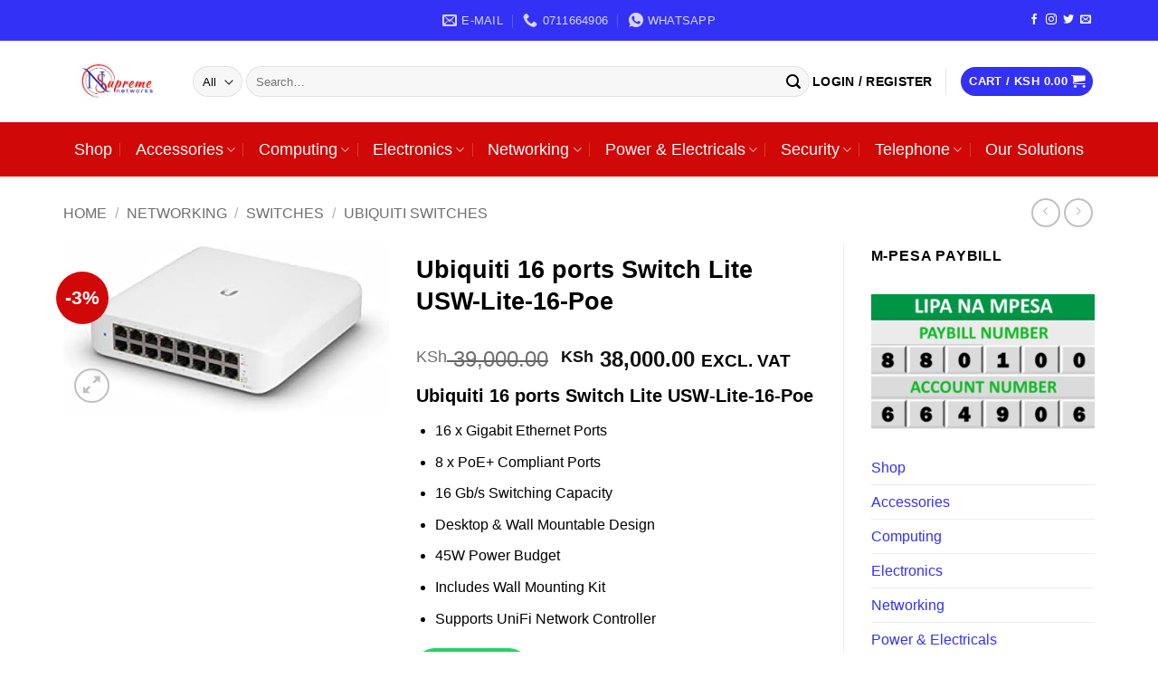

--- FILE ---
content_type: text/html; charset=UTF-8
request_url: https://supremenetworks.co.ke/product/ubiquiti-16-ports-switch-lite-usw-lite-16-poe/
body_size: 29959
content:
<!DOCTYPE html><html lang="en-US" class="loading-site no-js"><head><script>(function(w,i,g){w[g]=w[g]||[];if(typeof w[g].push=='function')w[g].push(i)})
(window,'AW-11253958943','google_tags_first_party');</script><script async src="/qy8q/"></script>
			<script>
				window.dataLayer = window.dataLayer || [];
				function gtag(){dataLayer.push(arguments);}
				gtag('js', new Date());
				gtag('set', 'developer_id.dYzg1YT', true);
				gtag('config', 'AW-11253958943');
			</script>
			<script data-no-optimize="1" type="2b1141068779a304945b87de-text/javascript">var litespeed_docref=sessionStorage.getItem("litespeed_docref");litespeed_docref&&(Object.defineProperty(document,"referrer",{get:function(){return litespeed_docref}}),sessionStorage.removeItem("litespeed_docref"));</script> <meta charset="UTF-8" /><link rel="profile" href="https://gmpg.org/xfn/11" /><link rel="pingback" href="https://supremenetworks.co.ke/xmlrpc.php" /><meta name='robots' content='index, follow, max-image-preview:large, max-snippet:-1, max-video-preview:-1' /><meta name="viewport" content="width=device-width, initial-scale=1" /><meta name="google-site-verification" content="eYZcrStJa2MOSt9z3KbehVeIsfKDjpKf7Equj7o2ZPY" /><title>Ubiquiti 16 ports Switch Lite USW-Lite-16-Poe -</title><meta name="description" content="Ubiquiti 16 ports Switch Lite USW-Lite-16-Poe Supreme Networks Ubiquiti 16 ports Switch Lite USW-Lite-16-Poe Supreme Networks" /><link rel="canonical" href="https://supremenetworks.co.ke/product/ubiquiti-16-ports-switch-lite-usw-lite-16-poe/" /><meta property="og:locale" content="en_US" /><meta property="og:type" content="product" /><meta property="og:title" content="Ubiquiti 16 ports Switch Lite USW-Lite-16-Poe" /><meta property="og:description" content="Ubiquiti 16 ports Switch Lite USW-Lite-16-Poe Supreme Networks Ubiquiti 16 ports Switch Lite USW-Lite-16-Poe Supreme Networks" /><meta property="og:url" content="https://supremenetworks.co.ke/product/ubiquiti-16-ports-switch-lite-usw-lite-16-poe/" /><meta property="og:site_name" content="Supreme Networks" /><meta property="article:modified_time" content="2025-07-16T08:25:53+00:00" /><meta property="og:image" content="https://supremenetworks.co.ke/wp-content/uploads/2023/04/Ubiquiti-16-ports-Switch-Lite-USW-Lite-16-Poe.jpg" /><meta property="og:image:width" content="406" /><meta property="og:image:height" content="209" /><meta property="og:image:type" content="image/jpeg" /><meta name="twitter:card" content="summary_large_image" /><meta name="twitter:label1" content="Price" /><meta name="twitter:data1" content="KSh&nbsp;38,000.00 EXCL. VAT" /><meta name="twitter:label2" content="Availability" /><meta name="twitter:data2" content="In stock" /> <script type="application/ld+json" class="yoast-schema-graph">{"@context":"https://schema.org","@graph":[{"@type":["WebPage","ItemPage"],"@id":"https://supremenetworks.co.ke/product/ubiquiti-16-ports-switch-lite-usw-lite-16-poe/","url":"https://supremenetworks.co.ke/product/ubiquiti-16-ports-switch-lite-usw-lite-16-poe/","name":"Ubiquiti 16 ports Switch Lite USW-Lite-16-Poe -","isPartOf":{"@id":"https://supremenetworks.co.ke/#website"},"primaryImageOfPage":{"@id":"https://supremenetworks.co.ke/product/ubiquiti-16-ports-switch-lite-usw-lite-16-poe/#primaryimage"},"image":{"@id":"https://supremenetworks.co.ke/product/ubiquiti-16-ports-switch-lite-usw-lite-16-poe/#primaryimage"},"thumbnailUrl":"https://supremenetworks.co.ke/wp-content/uploads/2023/04/Ubiquiti-16-ports-Switch-Lite-USW-Lite-16-Poe.jpg","description":"Ubiquiti 16 ports Switch Lite USW-Lite-16-Poe Supreme Networks Ubiquiti 16 ports Switch Lite USW-Lite-16-Poe Supreme Networks","breadcrumb":{"@id":"https://supremenetworks.co.ke/product/ubiquiti-16-ports-switch-lite-usw-lite-16-poe/#breadcrumb"},"inLanguage":"en-US","potentialAction":{"@type":"BuyAction","target":"https://supremenetworks.co.ke/product/ubiquiti-16-ports-switch-lite-usw-lite-16-poe/"}},{"@type":"ImageObject","inLanguage":"en-US","@id":"https://supremenetworks.co.ke/product/ubiquiti-16-ports-switch-lite-usw-lite-16-poe/#primaryimage","url":"https://supremenetworks.co.ke/wp-content/uploads/2023/04/Ubiquiti-16-ports-Switch-Lite-USW-Lite-16-Poe.jpg","contentUrl":"https://supremenetworks.co.ke/wp-content/uploads/2023/04/Ubiquiti-16-ports-Switch-Lite-USW-Lite-16-Poe.jpg","width":406,"height":209,"caption":"Ubiquiti 16 ports Switch Lite USW-Lite-16-Poe"},{"@type":"BreadcrumbList","@id":"https://supremenetworks.co.ke/product/ubiquiti-16-ports-switch-lite-usw-lite-16-poe/#breadcrumb","itemListElement":[{"@type":"ListItem","position":1,"name":"Home","item":"https://supremenetworks.co.ke/"},{"@type":"ListItem","position":2,"name":"Shop","item":"https://supremenetworks.co.ke/shop/"},{"@type":"ListItem","position":3,"name":"Ubiquiti 16 ports Switch Lite USW-Lite-16-Poe"}]},{"@type":"WebSite","@id":"https://supremenetworks.co.ke/#website","url":"https://supremenetworks.co.ke/","name":"Supreme Networks","description":"Built Around Your Needs, Backed by Technology.","publisher":{"@id":"https://supremenetworks.co.ke/#organization"},"potentialAction":[{"@type":"SearchAction","target":{"@type":"EntryPoint","urlTemplate":"https://supremenetworks.co.ke/?s={search_term_string}"},"query-input":{"@type":"PropertyValueSpecification","valueRequired":true,"valueName":"search_term_string"}}],"inLanguage":"en-US"},{"@type":"Organization","@id":"https://supremenetworks.co.ke/#organization","name":"Supreme Networks","url":"https://supremenetworks.co.ke/","logo":{"@type":"ImageObject","inLanguage":"en-US","@id":"https://supremenetworks.co.ke/#/schema/logo/image/","url":"https://supremenetworks.co.ke/wp-content/uploads/2023/03/WhatsApp-Image-2023-03-16-at-05.36.19.jpeg","contentUrl":"https://supremenetworks.co.ke/wp-content/uploads/2023/03/WhatsApp-Image-2023-03-16-at-05.36.19.jpeg","width":720,"height":488,"caption":"Supreme Networks"},"image":{"@id":"https://supremenetworks.co.ke/#/schema/logo/image/"}}]}</script> <meta property="product:price:amount" content="38000.00" /><meta property="product:price:currency" content="KES" /><meta property="og:availability" content="instock" /><meta property="product:availability" content="instock" /><meta property="product:condition" content="new" /><link rel='dns-prefetch' href='//stats.wp.com' /><link rel='preconnect' href='//c0.wp.com' /><link rel='prefetch' href='https://supremenetworks.co.ke/wp-content/themes/flatsome/assets/js/flatsome.js?ver=e2eddd6c228105dac048' /><link rel='prefetch' href='https://supremenetworks.co.ke/wp-content/themes/flatsome/assets/js/chunk.slider.js?ver=3.20.4' /><link rel='prefetch' href='https://supremenetworks.co.ke/wp-content/themes/flatsome/assets/js/chunk.popups.js?ver=3.20.4' /><link rel='prefetch' href='https://supremenetworks.co.ke/wp-content/themes/flatsome/assets/js/chunk.tooltips.js?ver=3.20.4' /><link rel='prefetch' href='https://supremenetworks.co.ke/wp-content/themes/flatsome/assets/js/woocommerce.js?ver=1c9be63d628ff7c3ff4c' /><link data-optimized="2" rel="stylesheet" href="https://supremenetworks.co.ke/wp-content/litespeed/css/37bd80fdafafb2d63e0a452cfd240dea.css?ver=7be83" /> <script type="litespeed/javascript" data-src="https://c0.wp.com/c/6.9/wp-includes/js/jquery/jquery.min.js" id="jquery-core-js"></script> <script type="2b1141068779a304945b87de-text/javascript" src="https://stats.wp.com/s-202606.js" id="woocommerce-analytics-js" defer="defer" data-wp-strategy="defer"></script> <meta name="google-site-verification" content="eYZcrStJa2MOSt9z3KbehVeIsfKDjpKf7Equj7o2ZPY" />
<noscript><style>.woocommerce-product-gallery{ opacity: 1 !important; }</style></noscript><link rel="icon" href="https://supremenetworks.co.ke/wp-content/uploads/2023/12/cropped-supreme-official-logo-scaled-1-32x32.jpg" sizes="32x32" /><link rel="icon" href="https://supremenetworks.co.ke/wp-content/uploads/2023/12/cropped-supreme-official-logo-scaled-1-192x192.jpg" sizes="192x192" /><link rel="apple-touch-icon" href="https://supremenetworks.co.ke/wp-content/uploads/2023/12/cropped-supreme-official-logo-scaled-1-180x180.jpg" /><meta name="msapplication-TileImage" content="https://supremenetworks.co.ke/wp-content/uploads/2023/12/cropped-supreme-official-logo-scaled-1-270x270.jpg" /> <script type="litespeed/javascript" data-src="https://www.googletagmanager.com/gtag/js?id=AW-11253958943"></script> <script type="litespeed/javascript">window.dataLayer=window.dataLayer||[];function gtag(){dataLayer.push(arguments)}
gtag('consent','default',{analytics_storage:'denied',ad_storage:'denied',ad_user_data:'denied',ad_personalization:'denied',region:['AT','BE','BG','HR','CY','CZ','DK','EE','FI','FR','DE','GR','HU','IS','IE','IT','LV','LI','LT','LU','MT','NL','NO','PL','PT','RO','SK','SI','ES','SE','GB','CH'],wait_for_update:500,});gtag('js',new Date());gtag('set','developer_id.dOGY3NW',!0);gtag("config","AW-11253958943",{"groups":"GLA","send_page_view":!1})</script> </head><body class="wp-singular product-template-default single single-product postid-2233 wp-theme-flatsome wp-child-theme-flatsome-child theme-flatsome woocommerce woocommerce-page woocommerce-no-js boxed lightbox nav-dropdown-has-arrow nav-dropdown-has-shadow nav-dropdown-has-border"> <script type="litespeed/javascript">gtag("event","page_view",{send_to:"GLA"})</script> <a class="skip-link screen-reader-text" href="#main">Skip to content</a><div id="wrapper"><header id="header" class="header has-sticky sticky-jump"><div class="header-wrapper"><div id="top-bar" class="header-top nav-dark flex-has-center"><div class="flex-row container"><div class="flex-col hide-for-medium flex-left"><ul class="nav nav-left medium-nav-center nav-small  nav-"><li class="html custom html_topbar_left"><meta name="p:domain_verify" content="1dcc583de3cf02a09d6bffd7acf09652"/></li></ul></div><div class="flex-col hide-for-medium flex-center"><ul class="nav nav-center nav-small  nav-"><li class="header-contact-wrapper"><ul id="header-contact" class="nav medium-nav-center nav-divided nav-uppercase header-contact"><li>
<a href="/cdn-cgi/l/email-protection#ef9c8e838a9caf9c9a9f9d8a828a818a9b98809d849cc18c80c1848a" class="tooltip" title="sales@supremenetworks.co.ke">
<i class="icon-envelop" aria-hidden="true" style="font-size:16px;"></i>			       <span>
e-mail			       </span>
</a></li><li>
<a href="tel:0711664906" class="tooltip" title="0711664906">
<i class="icon-phone" aria-hidden="true" style="font-size:16px;"></i>			      <span>0711664906</span>
</a></li><li>
<a href="https://wa.me/+254711664906" class="tooltip" title="+254711664906" target="_blank" rel="noopener">
<i class="icon-whatsapp" aria-hidden="true" style="font-size:16px;"></i>						<span>
WhatsApp						</span>
</a></li></ul></li></ul></div><div class="flex-col hide-for-medium flex-right"><ul class="nav top-bar-nav nav-right nav-small  nav-"><li class="html header-social-icons ml-0"><div class="social-icons follow-icons" ><a href="http://url" target="_blank" data-label="Facebook" class="icon plain tooltip facebook" title="Follow on Facebook" aria-label="Follow on Facebook" rel="noopener nofollow"><i class="icon-facebook" aria-hidden="true"></i></a><a href="http://url" target="_blank" data-label="Instagram" class="icon plain tooltip instagram" title="Follow on Instagram" aria-label="Follow on Instagram" rel="noopener nofollow"><i class="icon-instagram" aria-hidden="true"></i></a><a href="http://url" data-label="Twitter" target="_blank" class="icon plain tooltip twitter" title="Follow on Twitter" aria-label="Follow on Twitter" rel="noopener nofollow"><i class="icon-twitter" aria-hidden="true"></i></a><a href="/cdn-cgi/l/email-protection#94edfbe1e6d4f1f9f5fdf8" data-label="E-mail" target="_blank" class="icon plain tooltip email" title="Send us an email" aria-label="Send us an email" rel="nofollow noopener"><i class="icon-envelop" aria-hidden="true"></i></a></div></li></ul></div><div class="flex-col show-for-medium flex-grow"><ul class="nav nav-center nav-small mobile-nav  nav-"><li class="html custom html_topbar_left"><meta name="p:domain_verify" content="1dcc583de3cf02a09d6bffd7acf09652"/></li><li class="header-contact-wrapper"><ul id="header-contact" class="nav medium-nav-center nav-divided nav-uppercase header-contact"><li>
<a href="/cdn-cgi/l/email-protection#e291838e8791a291979290878f878c8796958d908991cc818dcc8987" class="tooltip" title="sales@supremenetworks.co.ke">
<i class="icon-envelop" aria-hidden="true" style="font-size:16px;"></i>			       <span>
e-mail			       </span>
</a></li><li>
<a href="tel:0711664906" class="tooltip" title="0711664906">
<i class="icon-phone" aria-hidden="true" style="font-size:16px;"></i>			      <span>0711664906</span>
</a></li><li>
<a href="https://wa.me/+254711664906" class="tooltip" title="+254711664906" target="_blank" rel="noopener">
<i class="icon-whatsapp" aria-hidden="true" style="font-size:16px;"></i>						<span>
WhatsApp						</span>
</a></li></ul></li></ul></div></div></div><div id="masthead" class="header-main hide-for-sticky"><div class="header-inner flex-row container logo-left medium-logo-center" role="navigation"><div id="logo" class="flex-col logo"><a href="https://supremenetworks.co.ke/" title="Supreme Networks - Built Around Your Needs, Backed by Technology." rel="home">
<img data-lazyloaded="1" src="[data-uri]" width="250" height="173" data-src="https://supremenetworks.co.ke/wp-content/uploads/2025/03/supreme-LOGO-RESIZED.jpg" class="header_logo header-logo" alt="Supreme Networks"/><img data-lazyloaded="1" src="[data-uri]" width="250" height="173" data-src="https://supremenetworks.co.ke/wp-content/uploads/2025/03/supreme-LOGO-RESIZED.jpg" class="header-logo-dark" alt="Supreme Networks"/></a></div><div class="flex-col show-for-medium flex-left"><ul class="mobile-nav nav nav-left "><li class="nav-icon has-icon"><div class="header-button">		<a href="#" class="icon primary button circle is-small" data-open="#main-menu" data-pos="left" data-bg="main-menu-overlay" role="button" aria-label="Menu" aria-controls="main-menu" aria-expanded="false" aria-haspopup="dialog" data-flatsome-role-button>
<i class="icon-menu" aria-hidden="true"></i>					</a></div></li></ul></div><div class="flex-col hide-for-medium flex-left
flex-grow"><ul class="header-nav header-nav-main nav nav-left  nav-size-medium nav-uppercase" ><li class="header-search-form search-form html relative has-icon"><div class="header-search-form-wrapper"><div class="searchform-wrapper ux-search-box relative form-flat is-normal"><form role="search" method="get" class="searchform" action="https://supremenetworks.co.ke/"><div class="flex-row relative"><div class="flex-col search-form-categories">
<select class="search_categories resize-select mb-0" name="product_cat"><option value="" selected='selected'>All</option><option value="accessories-in-nairobi-kenya">Accessories</option><option value="computers-in-nairobi-kenya">Computing</option><option value="electronics-in-nairobi-kenya">Electronics</option><option value="networking-equipment-in-nairobi-kenya">Networking</option><option value="power-electricals-equipment-in-nairobi-kenya">Power &amp; Electricals</option><option value="security-systems-in-nairobi-kenya">Security</option><option value="office-telephone-in-nairobi-kenya">Telephone</option><option value="uncategorized">Uncategorized</option></select></div><div class="flex-col flex-grow">
<label class="screen-reader-text" for="woocommerce-product-search-field-0">Search for:</label>
<input type="search" id="woocommerce-product-search-field-0" class="search-field mb-0" placeholder="Search&hellip;" value="" name="s" />
<input type="hidden" name="post_type" value="product" /></div><div class="flex-col">
<button type="submit" value="Search" class="ux-search-submit submit-button secondary button  icon mb-0" aria-label="Submit">
<i class="icon-search" aria-hidden="true"></i>			</button></div></div><div class="live-search-results text-left z-top"></div></form></div></div></li></ul></div><div class="flex-col hide-for-medium flex-right"><ul class="header-nav header-nav-main nav nav-right  nav-size-medium nav-uppercase"><li class="account-item has-icon"><a href="https://supremenetworks.co.ke/my-account/" class="nav-top-link nav-top-not-logged-in is-small" title="Login" role="button" data-open="#login-form-popup" aria-controls="login-form-popup" aria-expanded="false" aria-haspopup="dialog" data-flatsome-role-button>
<span>
Login / Register			</span>
</a></li><li class="header-divider"></li><li class="cart-item has-icon has-dropdown"><div class="header-button">
<a href="https://supremenetworks.co.ke/cart/" class="header-cart-link nav-top-link icon primary button circle is-small" title="Cart" aria-label="View cart" aria-expanded="false" aria-haspopup="true" role="button" data-flatsome-role-button><span class="header-cart-title">
Cart   /      <span class="cart-price"><span class="woocommerce-Price-amount amount"><bdi><span class="woocommerce-Price-currencySymbol">KSh</span>&nbsp;0.00</bdi></span></span>
</span><i class="icon-shopping-cart" aria-hidden="true" data-icon-label="0"></i>  </a></div><ul class="nav-dropdown nav-dropdown-simple"><li class="html widget_shopping_cart"><div class="widget_shopping_cart_content"><div class="ux-mini-cart-empty flex flex-row-col text-center pt pb"><div class="ux-mini-cart-empty-icon">
<svg aria-hidden="true" xmlns="http://www.w3.org/2000/svg" viewBox="0 0 17 19" style="opacity:.1;height:80px;">
<path d="M8.5 0C6.7 0 5.3 1.2 5.3 2.7v2H2.1c-.3 0-.6.3-.7.7L0 18.2c0 .4.2.8.6.8h15.7c.4 0 .7-.3.7-.7v-.1L15.6 5.4c0-.3-.3-.6-.7-.6h-3.2v-2c0-1.6-1.4-2.8-3.2-2.8zM6.7 2.7c0-.8.8-1.4 1.8-1.4s1.8.6 1.8 1.4v2H6.7v-2zm7.5 3.4 1.3 11.5h-14L2.8 6.1h2.5v1.4c0 .4.3.7.7.7.4 0 .7-.3.7-.7V6.1h3.5v1.4c0 .4.3.7.7.7s.7-.3.7-.7V6.1h2.6z" fill-rule="evenodd" clip-rule="evenodd" fill="currentColor"></path>
</svg></div><p class="woocommerce-mini-cart__empty-message empty">No products in the cart.</p><p class="return-to-shop">
<a class="button primary wc-backward" href="https://supremenetworks.co.ke/shop/">
Return to shop				</a></p></div></div></li></ul></li></ul></div><div class="flex-col show-for-medium flex-right"><ul class="mobile-nav nav nav-right "><li class="cart-item has-icon"><div class="header-button">
<a href="https://supremenetworks.co.ke/cart/" class="header-cart-link nav-top-link icon primary button circle is-small off-canvas-toggle" title="Cart" aria-label="View cart" aria-expanded="false" aria-haspopup="dialog" role="button" data-open="#cart-popup" data-class="off-canvas-cart" data-pos="right" aria-controls="cart-popup" data-flatsome-role-button><i class="icon-shopping-cart" aria-hidden="true" data-icon-label="0"></i>  </a></div><div id="cart-popup" class="mfp-hide"><div class="cart-popup-inner inner-padding cart-popup-inner--sticky"><div class="cart-popup-title text-center">
<span class="heading-font uppercase">Cart</span><div class="is-divider"></div></div><div class="widget_shopping_cart"><div class="widget_shopping_cart_content"><div class="ux-mini-cart-empty flex flex-row-col text-center pt pb"><div class="ux-mini-cart-empty-icon">
<svg aria-hidden="true" xmlns="http://www.w3.org/2000/svg" viewBox="0 0 17 19" style="opacity:.1;height:80px;">
<path d="M8.5 0C6.7 0 5.3 1.2 5.3 2.7v2H2.1c-.3 0-.6.3-.7.7L0 18.2c0 .4.2.8.6.8h15.7c.4 0 .7-.3.7-.7v-.1L15.6 5.4c0-.3-.3-.6-.7-.6h-3.2v-2c0-1.6-1.4-2.8-3.2-2.8zM6.7 2.7c0-.8.8-1.4 1.8-1.4s1.8.6 1.8 1.4v2H6.7v-2zm7.5 3.4 1.3 11.5h-14L2.8 6.1h2.5v1.4c0 .4.3.7.7.7.4 0 .7-.3.7-.7V6.1h3.5v1.4c0 .4.3.7.7.7s.7-.3.7-.7V6.1h2.6z" fill-rule="evenodd" clip-rule="evenodd" fill="currentColor"></path>
</svg></div><p class="woocommerce-mini-cart__empty-message empty">No products in the cart.</p><p class="return-to-shop">
<a class="button primary wc-backward" href="https://supremenetworks.co.ke/shop/">
Return to shop				</a></p></div></div></div></div></div></li></ul></div></div></div><div id="wide-nav" class="header-bottom wide-nav nav-dark flex-has-center hide-for-medium"><div class="flex-row container"><div class="flex-col hide-for-medium flex-center"><ul class="nav header-nav header-bottom-nav nav-center  nav-divided nav-size-xlarge nav-spacing-xlarge nav-prompts-overlay"><li id="menu-item-1274" class="menu-item menu-item-type-post_type menu-item-object-page current_page_parent menu-item-1274 menu-item-design-default"><a href="https://supremenetworks.co.ke/shop/" class="nav-top-link">Shop</a></li><li id="menu-item-1087" class="menu-item menu-item-type-taxonomy menu-item-object-product_cat menu-item-has-children menu-item-1087 menu-item-design-default has-dropdown"><a href="https://supremenetworks.co.ke/product-category/accessories-in-nairobi-kenya/" class="nav-top-link" aria-expanded="false" aria-haspopup="menu">Accessories<i class="icon-angle-down" aria-hidden="true"></i></a><ul class="sub-menu nav-dropdown nav-dropdown-simple"><li id="menu-item-1088" class="menu-item menu-item-type-taxonomy menu-item-object-product_cat menu-item-has-children menu-item-1088 nav-dropdown-col"><a href="https://supremenetworks.co.ke/product-category/accessories-in-nairobi-kenya/computing-accessories-in-nairobi-kenya/">Computing Accessories</a><ul class="sub-menu nav-column nav-dropdown-simple"><li id="menu-item-1155" class="menu-item menu-item-type-taxonomy menu-item-object-product_cat menu-item-1155"><a href="https://supremenetworks.co.ke/product-category/accessories-in-nairobi-kenya/keyboards-and-mice-in-nairobi-kenya/">Keyboards and Mice</a></li><li id="menu-item-1156" class="menu-item menu-item-type-taxonomy menu-item-object-product_cat menu-item-1156"><a href="https://supremenetworks.co.ke/product-category/accessories-in-nairobi-kenya/laptop-batteries-in-nairobi-kenya/">Laptop Batteries</a></li><li id="menu-item-1157" class="menu-item menu-item-type-taxonomy menu-item-object-product_cat menu-item-1157"><a href="https://supremenetworks.co.ke/product-category/accessories-in-nairobi-kenya/laptop-chargers-in-nairobi-kenya/">Laptop Chargers</a></li></ul></li><li id="menu-item-8479" class="menu-item menu-item-type-taxonomy menu-item-object-product_cat menu-item-8479"><a href="https://supremenetworks.co.ke/product-category/accessories-in-nairobi-kenya/logitech-products/">Logitech Products</a></li><li id="menu-item-8480" class="menu-item menu-item-type-taxonomy menu-item-object-product_cat menu-item-8480"><a href="https://supremenetworks.co.ke/product-category/accessories-in-nairobi-kenya/ugreen-products/">UGREEN PRODUCTS</a></li><li id="menu-item-1197" class="menu-item menu-item-type-taxonomy menu-item-object-product_cat menu-item-1197"><a href="https://supremenetworks.co.ke/product-category/accessories-in-nairobi-kenya/vention-products-dealers-nairobi-kenya/">Vention Products</a></li><li id="menu-item-1160" class="menu-item menu-item-type-taxonomy menu-item-object-product_cat menu-item-has-children menu-item-1160 nav-dropdown-col"><a href="https://supremenetworks.co.ke/product-category/accessories-in-nairobi-kenya/printing-accessories/">Printing Accessories</a><ul class="sub-menu nav-column nav-dropdown-simple"><li id="menu-item-8482" class="menu-item menu-item-type-taxonomy menu-item-object-product_cat menu-item-8482"><a href="https://supremenetworks.co.ke/product-category/accessories-in-nairobi-kenya/printing-accessories/brother-ink-toner-cartridge/">Brother Ink Toner &amp; Cartridge</a></li><li id="menu-item-1115" class="menu-item menu-item-type-taxonomy menu-item-object-product_cat menu-item-1115"><a href="https://supremenetworks.co.ke/product-category/accessories-in-nairobi-kenya/printing-accessories/canon-cartridges-ink-toners/">Canon Cartridges Ink &amp; Toners</a></li><li id="menu-item-1117" class="menu-item menu-item-type-taxonomy menu-item-object-product_cat menu-item-1117"><a href="https://supremenetworks.co.ke/product-category/accessories-in-nairobi-kenya/printing-accessories/epson-inks/">Epson Inks</a></li><li id="menu-item-1118" class="menu-item menu-item-type-taxonomy menu-item-object-product_cat menu-item-1118"><a href="https://supremenetworks.co.ke/product-category/accessories-in-nairobi-kenya/printing-accessories/epson-ribbons/">Epson Ribbons</a></li><li id="menu-item-1119" class="menu-item menu-item-type-taxonomy menu-item-object-product_cat menu-item-1119"><a href="https://supremenetworks.co.ke/product-category/accessories-in-nairobi-kenya/printing-accessories/hp-cartridge/">Hp Cartridge</a></li><li id="menu-item-1150" class="menu-item menu-item-type-taxonomy menu-item-object-product_cat menu-item-1150"><a href="https://supremenetworks.co.ke/product-category/accessories-in-nairobi-kenya/printing-accessories/hp-toners/">HP Toners</a></li></ul></li><li id="menu-item-1196" class="menu-item menu-item-type-taxonomy menu-item-object-product_cat menu-item-has-children menu-item-1196 nav-dropdown-col"><a href="https://supremenetworks.co.ke/product-category/accessories-in-nairobi-kenya/storage-products-in-nairobi-kenya/">Storage</a><ul class="sub-menu nav-column nav-dropdown-simple"><li id="menu-item-1135" class="menu-item menu-item-type-taxonomy menu-item-object-product_cat menu-item-1135"><a href="https://supremenetworks.co.ke/product-category/accessories-in-nairobi-kenya/storage-products-in-nairobi-kenya/external-hard-drives/">External Hard Drives</a></li><li id="menu-item-8483" class="menu-item menu-item-type-taxonomy menu-item-object-product_cat menu-item-8483"><a href="https://supremenetworks.co.ke/product-category/accessories-in-nairobi-kenya/storage-products-in-nairobi-kenya/external-solid-state-drives-ssd/">External Solid State Drives (SSD)</a></li><li id="menu-item-1136" class="menu-item menu-item-type-taxonomy menu-item-object-product_cat menu-item-1136"><a href="https://supremenetworks.co.ke/product-category/accessories-in-nairobi-kenya/storage-products-in-nairobi-kenya/flash-drives/">Flash Drives</a></li><li id="menu-item-1151" class="menu-item menu-item-type-taxonomy menu-item-object-product_cat menu-item-1151"><a href="https://supremenetworks.co.ke/product-category/accessories-in-nairobi-kenya/storage-products-in-nairobi-kenya/internal-hard-drives/">Internal Hard Drives</a></li><li id="menu-item-8484" class="menu-item menu-item-type-taxonomy menu-item-object-product_cat menu-item-8484"><a href="https://supremenetworks.co.ke/product-category/accessories-in-nairobi-kenya/storage-products-in-nairobi-kenya/internal-solid-state-drives/">Internal Solid State Drives (SSD)</a></li><li id="menu-item-1152" class="menu-item menu-item-type-taxonomy menu-item-object-product_cat menu-item-1152"><a href="https://supremenetworks.co.ke/product-category/accessories-in-nairobi-kenya/storage-products-in-nairobi-kenya/micro-sd-nairobi-kenya/">Micro SD</a></li><li id="menu-item-1153" class="menu-item menu-item-type-taxonomy menu-item-object-product_cat menu-item-1153"><a href="https://supremenetworks.co.ke/product-category/accessories-in-nairobi-kenya/storage-products-in-nairobi-kenya/random-access-memory-in-nairobi-kenya/">Random Access Memory</a></li><li id="menu-item-1154" class="menu-item menu-item-type-taxonomy menu-item-object-product_cat menu-item-1154"><a href="https://supremenetworks.co.ke/product-category/accessories-in-nairobi-kenya/storage-products-in-nairobi-kenya/sd-card-for-camera-in-nairobi-kenya/">SD Card for Camera</a></li><li id="menu-item-8485" class="menu-item menu-item-type-taxonomy menu-item-object-product_cat menu-item-8485"><a href="https://supremenetworks.co.ke/product-category/accessories-in-nairobi-kenya/storage-products-in-nairobi-kenya/surveillance-hard-drive/">Surveillance Hard Drive</a></li></ul></li></ul></li><li id="menu-item-1089" class="menu-item menu-item-type-taxonomy menu-item-object-product_cat menu-item-has-children menu-item-1089 menu-item-design-default has-dropdown"><a href="https://supremenetworks.co.ke/product-category/computers-in-nairobi-kenya/" class="nav-top-link" aria-expanded="false" aria-haspopup="menu">Computing<i class="icon-angle-down" aria-hidden="true"></i></a><ul class="sub-menu nav-dropdown nav-dropdown-simple"><li id="menu-item-1090" class="menu-item menu-item-type-taxonomy menu-item-object-product_cat menu-item-has-children menu-item-1090 nav-dropdown-col"><a href="https://supremenetworks.co.ke/product-category/computers-in-nairobi-kenya/computer-monitors-nairobi-kenya/">Computer Monitors</a><ul class="sub-menu nav-column nav-dropdown-simple"><li id="menu-item-1091" class="menu-item menu-item-type-taxonomy menu-item-object-product_cat menu-item-1091"><a href="https://supremenetworks.co.ke/product-category/computers-in-nairobi-kenya/computer-monitors-nairobi-kenya/dell-monitors/">Dell Monitors</a></li><li id="menu-item-1092" class="menu-item menu-item-type-taxonomy menu-item-object-product_cat menu-item-1092"><a href="https://supremenetworks.co.ke/product-category/computers-in-nairobi-kenya/computer-monitors-nairobi-kenya/hp-monitors-in-nairobi-kenya/">HP monitors</a></li><li id="menu-item-1167" class="menu-item menu-item-type-taxonomy menu-item-object-product_cat menu-item-1167"><a href="https://supremenetworks.co.ke/product-category/computers-in-nairobi-kenya/computer-monitors-nairobi-kenya/lenovo-monitors/">Lenovo Monitors</a></li></ul></li><li id="menu-item-1093" class="menu-item menu-item-type-taxonomy menu-item-object-product_cat menu-item-has-children menu-item-1093 nav-dropdown-col"><a href="https://supremenetworks.co.ke/product-category/computers-in-nairobi-kenya/desktop-computers/">Desktop Computers</a><ul class="sub-menu nav-column nav-dropdown-simple"><li id="menu-item-8486" class="menu-item menu-item-type-taxonomy menu-item-object-product_cat menu-item-8486"><a href="https://supremenetworks.co.ke/product-category/computers-in-nairobi-kenya/desktop-computers/dell-desktops/">Dell Desktops</a></li><li id="menu-item-8487" class="menu-item menu-item-type-taxonomy menu-item-object-product_cat menu-item-8487"><a href="https://supremenetworks.co.ke/product-category/computers-in-nairobi-kenya/desktop-computers/hp-desktop-in-nairobi-kenya/">HP Desktop</a></li><li id="menu-item-8488" class="menu-item menu-item-type-taxonomy menu-item-object-product_cat menu-item-8488"><a href="https://supremenetworks.co.ke/product-category/computers-in-nairobi-kenya/desktop-computers/lenovo-desktops-in-nairobi-kenya/">Lenovo Desktops</a></li></ul></li><li id="menu-item-1161" class="menu-item menu-item-type-taxonomy menu-item-object-product_cat menu-item-has-children menu-item-1161 nav-dropdown-col"><a href="https://supremenetworks.co.ke/product-category/computers-in-nairobi-kenya/laptops-in-nairobi-kenya/">Laptops</a><ul class="sub-menu nav-column nav-dropdown-simple"><li id="menu-item-8489" class="menu-item menu-item-type-taxonomy menu-item-object-product_cat menu-item-8489"><a href="https://supremenetworks.co.ke/product-category/computers-in-nairobi-kenya/laptops-in-nairobi-kenya/asus-laptops/">Asus Laptops</a></li><li id="menu-item-1131" class="menu-item menu-item-type-taxonomy menu-item-object-product_cat menu-item-1131"><a href="https://supremenetworks.co.ke/product-category/computers-in-nairobi-kenya/laptops-in-nairobi-kenya/dell-laptops/">Dell Laptops</a></li><li id="menu-item-1132" class="menu-item menu-item-type-taxonomy menu-item-object-product_cat menu-item-1132"><a href="https://supremenetworks.co.ke/product-category/computers-in-nairobi-kenya/laptops-in-nairobi-kenya/hp-laptops/">Hp Laptops</a></li><li id="menu-item-1166" class="menu-item menu-item-type-taxonomy menu-item-object-product_cat menu-item-1166"><a href="https://supremenetworks.co.ke/product-category/computers-in-nairobi-kenya/laptops-in-nairobi-kenya/lenovo-laptops/">Lenovo Laptops</a></li></ul></li><li id="menu-item-1163" class="menu-item menu-item-type-taxonomy menu-item-object-product_cat menu-item-has-children menu-item-1163 nav-dropdown-col"><a href="https://supremenetworks.co.ke/product-category/computers-in-nairobi-kenya/printers/">Printers</a><ul class="sub-menu nav-column nav-dropdown-simple"><li id="menu-item-1107" class="menu-item menu-item-type-taxonomy menu-item-object-product_cat menu-item-1107"><a href="https://supremenetworks.co.ke/product-category/computers-in-nairobi-kenya/point-of-sale/barcode-printer-in-nairobi-kenya/">Barcode Printer</a></li><li id="menu-item-8834" class="menu-item menu-item-type-taxonomy menu-item-object-product_cat menu-item-8834"><a href="https://supremenetworks.co.ke/product-category/computers-in-nairobi-kenya/printers/brother-printers/">Brother Printers</a></li><li id="menu-item-1120" class="menu-item menu-item-type-taxonomy menu-item-object-product_cat menu-item-1120"><a href="https://supremenetworks.co.ke/product-category/computers-in-nairobi-kenya/printers/canon-printers/">Canon Printers</a></li><li id="menu-item-1121" class="menu-item menu-item-type-taxonomy menu-item-object-product_cat menu-item-1121"><a href="https://supremenetworks.co.ke/product-category/computers-in-nairobi-kenya/printers/epson-printers/">Epson Printers</a></li><li id="menu-item-1147" class="menu-item menu-item-type-taxonomy menu-item-object-product_cat menu-item-1147"><a href="https://supremenetworks.co.ke/product-category/computers-in-nairobi-kenya/printers/hp-printers/">Hp Printers</a></li><li id="menu-item-1148" class="menu-item menu-item-type-taxonomy menu-item-object-product_cat menu-item-1148"><a href="https://supremenetworks.co.ke/product-category/computers-in-nairobi-kenya/printers/kyocera-printers/">Kyocera Printers</a></li><li id="menu-item-8724" class="menu-item menu-item-type-taxonomy menu-item-object-product_cat menu-item-8724"><a href="https://supremenetworks.co.ke/product-category/computers-in-nairobi-kenya/printers/toshiba-printers/">Toshiba Printers</a></li></ul></li><li id="menu-item-1162" class="menu-item menu-item-type-taxonomy menu-item-object-product_cat menu-item-has-children menu-item-1162 nav-dropdown-col"><a href="https://supremenetworks.co.ke/product-category/computers-in-nairobi-kenya/point-of-sale/">Point of sale</a><ul class="sub-menu nav-column nav-dropdown-simple"><li id="menu-item-1108" class="menu-item menu-item-type-taxonomy menu-item-object-product_cat menu-item-1108"><a href="https://supremenetworks.co.ke/product-category/computers-in-nairobi-kenya/point-of-sale/barcode-scanner/">Barcode Scanner</a></li><li id="menu-item-8490" class="menu-item menu-item-type-taxonomy menu-item-object-product_cat menu-item-8490"><a href="https://supremenetworks.co.ke/product-category/computers-in-nairobi-kenya/point-of-sale/cash-drawers/">Cash Drawers</a></li><li id="menu-item-1183" class="menu-item menu-item-type-taxonomy menu-item-object-product_cat menu-item-1183"><a href="https://supremenetworks.co.ke/product-category/computers-in-nairobi-kenya/point-of-sale/pos-accessories-in-nairobi-kenya/">POS Accessories</a></li><li id="menu-item-1184" class="menu-item menu-item-type-taxonomy menu-item-object-product_cat menu-item-1184"><a href="https://supremenetworks.co.ke/product-category/computers-in-nairobi-kenya/point-of-sale/pos-touch-screen/">POS Touch Screen</a></li><li id="menu-item-1182" class="menu-item menu-item-type-taxonomy menu-item-object-product_cat menu-item-1182"><a href="https://supremenetworks.co.ke/product-category/computers-in-nairobi-kenya/point-of-sale/point-of-sale-printers/">Point Of Sale Printers</a></li></ul></li><li id="menu-item-1164" class="menu-item menu-item-type-taxonomy menu-item-object-product_cat menu-item-has-children menu-item-1164 nav-dropdown-col"><a href="https://supremenetworks.co.ke/product-category/computers-in-nairobi-kenya/projectors/">Projectors</a><ul class="sub-menu nav-column nav-dropdown-simple"><li id="menu-item-1134" class="menu-item menu-item-type-taxonomy menu-item-object-product_cat menu-item-1134"><a href="https://supremenetworks.co.ke/product-category/computers-in-nairobi-kenya/projectors/epson-projectors-in-nairobi-kenya/">Epson Projectors</a></li><li id="menu-item-1185" class="menu-item menu-item-type-taxonomy menu-item-object-product_cat menu-item-1185"><a href="https://supremenetworks.co.ke/product-category/computers-in-nairobi-kenya/projectors/projector-screen-in-nairobi-kenya/">Projector Screen</a></li></ul></li><li id="menu-item-1165" class="menu-item menu-item-type-taxonomy menu-item-object-product_cat menu-item-has-children menu-item-1165 nav-dropdown-col"><a href="https://supremenetworks.co.ke/product-category/computers-in-nairobi-kenya/servers-in-nairobi-kenya/">Servers</a><ul class="sub-menu nav-column nav-dropdown-simple"><li id="menu-item-1133" class="menu-item menu-item-type-taxonomy menu-item-object-product_cat menu-item-1133"><a href="https://supremenetworks.co.ke/product-category/computers-in-nairobi-kenya/servers-in-nairobi-kenya/dell-servers-in-nairobi-kenya/">Dell Servers</a></li><li id="menu-item-8492" class="menu-item menu-item-type-taxonomy menu-item-object-product_cat menu-item-8492"><a href="https://supremenetworks.co.ke/product-category/computers-in-nairobi-kenya/servers-in-nairobi-kenya/dell-accessories-in-nairobi-kenya/">Dell Server Accessories</a></li><li id="menu-item-1149" class="menu-item menu-item-type-taxonomy menu-item-object-product_cat menu-item-1149"><a href="https://supremenetworks.co.ke/product-category/computers-in-nairobi-kenya/servers-in-nairobi-kenya/hp-servers/">HP servers</a></li><li id="menu-item-8493" class="menu-item menu-item-type-taxonomy menu-item-object-product_cat menu-item-8493"><a href="https://supremenetworks.co.ke/product-category/computers-in-nairobi-kenya/servers-in-nairobi-kenya/hp-servers-accessories/">HP servers Accessories</a></li></ul></li></ul></li><li id="menu-item-1094" class="menu-item menu-item-type-taxonomy menu-item-object-product_cat menu-item-has-children menu-item-1094 menu-item-design-default has-dropdown"><a href="https://supremenetworks.co.ke/product-category/electronics-in-nairobi-kenya/" class="nav-top-link" aria-expanded="false" aria-haspopup="menu">Electronics<i class="icon-angle-down" aria-hidden="true"></i></a><ul class="sub-menu nav-dropdown nav-dropdown-simple"><li id="menu-item-16662" class="menu-item menu-item-type-taxonomy menu-item-object-product_cat menu-item-16662"><a href="https://supremenetworks.co.ke/product-category/electronics-in-nairobi-kenya/huawei-ideahub/">HUAWEI IdeaHub</a></li><li id="menu-item-16663" class="menu-item menu-item-type-taxonomy menu-item-object-product_cat menu-item-16663"><a href="https://supremenetworks.co.ke/product-category/electronics-in-nairobi-kenya/smart-watches-in-nairobi-kenya/">Smart Watches</a></li><li id="menu-item-16664" class="menu-item menu-item-type-taxonomy menu-item-object-product_cat menu-item-16664"><a href="https://supremenetworks.co.ke/product-category/electronics-in-nairobi-kenya/headsets-in-nairobi-kenya/">Headsets</a></li><li id="menu-item-16665" class="menu-item menu-item-type-taxonomy menu-item-object-product_cat menu-item-16665"><a href="https://supremenetworks.co.ke/product-category/electronics-in-nairobi-kenya/sound-bars/">Sound Bars</a></li></ul></li><li id="menu-item-1137" class="menu-item menu-item-type-taxonomy menu-item-object-product_cat current-product-ancestor menu-item-has-children menu-item-1137 menu-item-design-default has-dropdown"><a href="https://supremenetworks.co.ke/product-category/networking-equipment-in-nairobi-kenya/" class="nav-top-link" aria-expanded="false" aria-haspopup="menu">Networking<i class="icon-angle-down" aria-hidden="true"></i></a><ul class="sub-menu nav-dropdown nav-dropdown-simple"><li id="menu-item-1113" class="menu-item menu-item-type-taxonomy menu-item-object-product_cat menu-item-has-children menu-item-1113 nav-dropdown-col"><a href="https://supremenetworks.co.ke/product-category/networking-equipment-in-nairobi-kenya/cables-in-nairobi-kenya/">Cables</a><ul class="sub-menu nav-column nav-dropdown-simple"><li id="menu-item-1128" class="menu-item menu-item-type-taxonomy menu-item-object-product_cat menu-item-1128"><a href="https://supremenetworks.co.ke/product-category/networking-equipment-in-nairobi-kenya/cables-in-nairobi-kenya/d-link-cables/">D-Link cables</a></li><li id="menu-item-1129" class="menu-item menu-item-type-taxonomy menu-item-object-product_cat menu-item-1129"><a href="https://supremenetworks.co.ke/product-category/networking-equipment-in-nairobi-kenya/cables-in-nairobi-kenya/easenet-cables-in-nairobi-kenya/">Easenet Cables</a></li><li id="menu-item-8498" class="menu-item menu-item-type-taxonomy menu-item-object-product_cat menu-item-8498"><a href="https://supremenetworks.co.ke/product-category/networking-equipment-in-nairobi-kenya/cables-in-nairobi-kenya/fiber-optic-cables-in-nairobi-kenya/">Fiber Optic Cables</a></li><li id="menu-item-1130" class="menu-item menu-item-type-taxonomy menu-item-object-product_cat menu-item-1130"><a href="https://supremenetworks.co.ke/product-category/networking-equipment-in-nairobi-kenya/cables-in-nairobi-kenya/giganet-cables-in-nairobi-kenya/">Giganet Cable</a></li><li id="menu-item-1186" class="menu-item menu-item-type-taxonomy menu-item-object-product_cat menu-item-1186"><a href="https://supremenetworks.co.ke/product-category/networking-equipment-in-nairobi-kenya/cables-in-nairobi-kenya/siemon-cables-in-nairobi-kenya/">Siemon Cables</a></li></ul></li><li id="menu-item-1159" class="menu-item menu-item-type-taxonomy menu-item-object-product_cat menu-item-has-children menu-item-1159 nav-dropdown-col"><a href="https://supremenetworks.co.ke/product-category/networking-equipment-in-nairobi-kenya/networking-accessories/">Networking Accessories</a><ul class="sub-menu nav-column nav-dropdown-simple"><li id="menu-item-8835" class="menu-item menu-item-type-taxonomy menu-item-object-product_cat menu-item-8835"><a href="https://supremenetworks.co.ke/product-category/networking-equipment-in-nairobi-kenya/networking-accessories/d-link-adapters/">D link Adapters</a></li><li id="menu-item-1180" class="menu-item menu-item-type-taxonomy menu-item-object-product_cat menu-item-1180"><a href="https://supremenetworks.co.ke/product-category/networking-equipment-in-nairobi-kenya/networking-accessories/ethernet-patch-cords/">Ethernet Patch Cords</a></li><li id="menu-item-1181" class="menu-item menu-item-type-taxonomy menu-item-object-product_cat menu-item-1181"><a href="https://supremenetworks.co.ke/product-category/networking-equipment-in-nairobi-kenya/networking-accessories/ethernet-patch-panels/">Ethernet Patch Panels</a></li><li id="menu-item-8499" class="menu-item menu-item-type-taxonomy menu-item-object-product_cat menu-item-8499"><a href="https://supremenetworks.co.ke/product-category/networking-equipment-in-nairobi-kenya/networking-accessories/fiber-patch-cords/">Fiber Patch cords</a></li><li id="menu-item-8500" class="menu-item menu-item-type-taxonomy menu-item-object-product_cat menu-item-8500"><a href="https://supremenetworks.co.ke/product-category/networking-equipment-in-nairobi-kenya/networking-accessories/fiber-patch-panel/">Fiber Patch Panel</a></li><li id="menu-item-8481" class="menu-item menu-item-type-taxonomy menu-item-object-product_cat menu-item-8481"><a href="https://supremenetworks.co.ke/product-category/networking-equipment-in-nairobi-kenya/networking-accessories/tp-link-adapter/">Tp-link Adapter</a></li></ul></li><li id="menu-item-1138" class="menu-item menu-item-type-taxonomy menu-item-object-product_cat menu-item-has-children menu-item-1138 nav-dropdown-col"><a href="https://supremenetworks.co.ke/product-category/networking-equipment-in-nairobi-kenya/range-extenders-in-nairobi-kenya/">Range Extenders</a><ul class="sub-menu nav-column nav-dropdown-simple"><li id="menu-item-8507" class="menu-item menu-item-type-taxonomy menu-item-object-product_cat menu-item-8507"><a href="https://supremenetworks.co.ke/product-category/networking-equipment-in-nairobi-kenya/range-extenders-in-nairobi-kenya/d-link-range-extender-in-kenya/">D-Link Range Extender</a></li><li id="menu-item-8504" class="menu-item menu-item-type-taxonomy menu-item-object-product_cat menu-item-8504"><a href="https://supremenetworks.co.ke/product-category/networking-equipment-in-nairobi-kenya/range-extenders-in-nairobi-kenya/tenda-range-extender-in-kenya/">Tenda Range Extender</a></li><li id="menu-item-1206" class="menu-item menu-item-type-taxonomy menu-item-object-product_cat menu-item-1206"><a href="https://supremenetworks.co.ke/product-category/networking-equipment-in-nairobi-kenya/range-extenders-in-nairobi-kenya/tp-link-range-extender-in-kenya/">Tp-Link Range Extender</a></li></ul></li><li id="menu-item-1139" class="menu-item menu-item-type-taxonomy menu-item-object-product_cat menu-item-has-children menu-item-1139 nav-dropdown-col"><a href="https://supremenetworks.co.ke/product-category/networking-equipment-in-nairobi-kenya/routers-in-nairobi-kenya/">Routers</a><ul class="sub-menu nav-column nav-dropdown-simple"><li id="menu-item-1124" class="menu-item menu-item-type-taxonomy menu-item-object-product_cat menu-item-1124"><a href="https://supremenetworks.co.ke/product-category/networking-equipment-in-nairobi-kenya/routers-in-nairobi-kenya/cisco-routers-in-nairobi-kenya/">Cisco Routers</a></li><li id="menu-item-1125" class="menu-item menu-item-type-taxonomy menu-item-object-product_cat menu-item-1125"><a href="https://supremenetworks.co.ke/product-category/networking-equipment-in-nairobi-kenya/routers-in-nairobi-kenya/d-link-routers-in-nairobi-kenya/">D-Link Routers</a></li><li id="menu-item-1140" class="menu-item menu-item-type-taxonomy menu-item-object-product_cat menu-item-1140"><a href="https://supremenetworks.co.ke/product-category/networking-equipment-in-nairobi-kenya/routers-in-nairobi-kenya/mikrotik-routerboard-in-nairobi-kenya/">Mikrotik Routerboard</a></li><li id="menu-item-8505" class="menu-item menu-item-type-taxonomy menu-item-object-product_cat menu-item-8505"><a href="https://supremenetworks.co.ke/product-category/networking-equipment-in-nairobi-kenya/routers-in-nairobi-kenya/tenda-routers-in-nairobi-kenya/">Tenda Routers</a></li><li id="menu-item-1207" class="menu-item menu-item-type-taxonomy menu-item-object-product_cat menu-item-1207"><a href="https://supremenetworks.co.ke/product-category/networking-equipment-in-nairobi-kenya/routers-in-nairobi-kenya/tp-link-routers-in-nairobi-kenya/">Tp-Link Routers</a></li><li id="menu-item-8508" class="menu-item menu-item-type-taxonomy menu-item-object-product_cat menu-item-8508"><a href="https://supremenetworks.co.ke/product-category/networking-equipment-in-nairobi-kenya/routers-in-nairobi-kenya/ubiquiti-routers-in-nairobi-kenya/">Ubiquiti Router</a></li></ul></li><li id="menu-item-8512" class="menu-item menu-item-type-taxonomy menu-item-object-product_cat menu-item-has-children menu-item-8512 nav-dropdown-col"><a href="https://supremenetworks.co.ke/product-category/networking-equipment-in-nairobi-kenya/sfp-modules-in-nairobi-kenya/">SFP Modules</a><ul class="sub-menu nav-column nav-dropdown-simple"><li id="menu-item-8509" class="menu-item menu-item-type-taxonomy menu-item-object-product_cat menu-item-8509"><a href="https://supremenetworks.co.ke/product-category/networking-equipment-in-nairobi-kenya/sfp-modules-in-nairobi-kenya/cisco-sfp-modules-in-nairobi-kenya/">Cisco SFP Modules</a></li><li id="menu-item-8510" class="menu-item menu-item-type-taxonomy menu-item-object-product_cat menu-item-8510"><a href="https://supremenetworks.co.ke/product-category/networking-equipment-in-nairobi-kenya/sfp-modules-in-nairobi-kenya/d-link-sfp-modules-in-nairobi-kenya/">D Link SFP Modules</a></li><li id="menu-item-8511" class="menu-item menu-item-type-taxonomy menu-item-object-product_cat menu-item-8511"><a href="https://supremenetworks.co.ke/product-category/networking-equipment-in-nairobi-kenya/sfp-modules-in-nairobi-kenya/mikrotik-sfp-modules-in-nairobi-kenya/">Mikrotik SFP Modules</a></li><li id="menu-item-8513" class="menu-item menu-item-type-taxonomy menu-item-object-product_cat menu-item-8513"><a href="https://supremenetworks.co.ke/product-category/networking-equipment-in-nairobi-kenya/sfp-modules-in-nairobi-kenya/ubiquiti-sfp-modules-in-nairobi-kenya/">Ubiquiti SFP Modules</a></li></ul></li><li id="menu-item-1198" class="menu-item menu-item-type-taxonomy menu-item-object-product_cat current-product-ancestor menu-item-has-children menu-item-1198 nav-dropdown-col"><a href="https://supremenetworks.co.ke/product-category/networking-equipment-in-nairobi-kenya/networking-switches-in-nairobi-kenya/">Switches</a><ul class="sub-menu nav-column nav-dropdown-simple"><li id="menu-item-1126" class="menu-item menu-item-type-taxonomy menu-item-object-product_cat menu-item-1126"><a href="https://supremenetworks.co.ke/product-category/networking-equipment-in-nairobi-kenya/networking-switches-in-nairobi-kenya/cisco-switches-in-nairobi-kenya/">Cisco Switches</a></li><li id="menu-item-1127" class="menu-item menu-item-type-taxonomy menu-item-object-product_cat menu-item-1127"><a href="https://supremenetworks.co.ke/product-category/networking-equipment-in-nairobi-kenya/networking-switches-in-nairobi-kenya/d-link-switches-in-nairobi-kenya/">D-link Switches</a></li><li id="menu-item-2587" class="menu-item menu-item-type-taxonomy menu-item-object-product_cat menu-item-2587"><a href="https://supremenetworks.co.ke/product-category/networking-equipment-in-nairobi-kenya/networking-switches-in-nairobi-kenya/hikvision-network-switches-in-nairobi-kenya/">Hikvision Network Switches</a></li><li id="menu-item-1178" class="menu-item menu-item-type-taxonomy menu-item-object-product_cat menu-item-1178"><a href="https://supremenetworks.co.ke/product-category/networking-equipment-in-nairobi-kenya/networking-switches-in-nairobi-kenya/mikrotik-switches-in-nairobi-kenya/">Mikrotik Switches</a></li><li id="menu-item-8506" class="menu-item menu-item-type-taxonomy menu-item-object-product_cat menu-item-8506"><a href="https://supremenetworks.co.ke/product-category/networking-equipment-in-nairobi-kenya/networking-switches-in-nairobi-kenya/tenda-switches-in-nairobi-kenya/">Tenda Switches</a></li><li id="menu-item-1208" class="menu-item menu-item-type-taxonomy menu-item-object-product_cat menu-item-1208"><a href="https://supremenetworks.co.ke/product-category/networking-equipment-in-nairobi-kenya/networking-switches-in-nairobi-kenya/tp-link-switches/">Tp-Link Switches</a></li><li id="menu-item-1209" class="menu-item menu-item-type-taxonomy menu-item-object-product_cat current-product-ancestor current-menu-parent current-product-parent menu-item-1209 active"><a href="https://supremenetworks.co.ke/product-category/networking-equipment-in-nairobi-kenya/networking-switches-in-nairobi-kenya/ubiquiti-switches-in-nairobi-kenya/">Ubiquiti Switches</a></li></ul></li><li id="menu-item-1199" class="menu-item menu-item-type-taxonomy menu-item-object-product_cat menu-item-has-children menu-item-1199 nav-dropdown-col"><a href="https://supremenetworks.co.ke/product-category/networking-equipment-in-nairobi-kenya/wireless-access-points/">Wireless Access Points</a><ul class="sub-menu nav-column nav-dropdown-simple"><li id="menu-item-8836" class="menu-item menu-item-type-taxonomy menu-item-object-product_cat menu-item-8836"><a href="https://supremenetworks.co.ke/product-category/networking-equipment-in-nairobi-kenya/wireless-access-points/cisco-wireless-access-point-in-nairobi-kenya/">Cisco Wireless Access Point</a></li><li id="menu-item-8514" class="menu-item menu-item-type-taxonomy menu-item-object-product_cat menu-item-8514"><a href="https://supremenetworks.co.ke/product-category/networking-equipment-in-nairobi-kenya/wireless-access-points/d-link-wireless-access-point-in-nairobi-kenya/">D-link Wireless Access Point</a></li><li id="menu-item-8515" class="menu-item menu-item-type-taxonomy menu-item-object-product_cat menu-item-8515"><a href="https://supremenetworks.co.ke/product-category/networking-equipment-in-nairobi-kenya/wireless-access-points/hikvision-access-points-in-nairobi-kenya/">Hikvision Access Points</a></li><li id="menu-item-1177" class="menu-item menu-item-type-taxonomy menu-item-object-product_cat menu-item-1177"><a href="https://supremenetworks.co.ke/product-category/networking-equipment-in-nairobi-kenya/wireless-access-points/mikrotik-access-point-in-nairobi-kenya/">Mikrotik Access Point</a></li><li id="menu-item-1203" class="menu-item menu-item-type-taxonomy menu-item-object-product_cat menu-item-1203"><a href="https://supremenetworks.co.ke/product-category/networking-equipment-in-nairobi-kenya/wireless-access-points/tp-link-access-points-in-nairobi-kenya/">Tp-Link Access Points</a></li><li id="menu-item-1204" class="menu-item menu-item-type-taxonomy menu-item-object-product_cat menu-item-1204"><a href="https://supremenetworks.co.ke/product-category/networking-equipment-in-nairobi-kenya/wireless-access-points/ubiquiti-access-points-in-nairobi-kenya/">Ubiquiti Access points</a></li></ul></li></ul></li><li id="menu-item-1141" class="menu-item menu-item-type-taxonomy menu-item-object-product_cat menu-item-has-children menu-item-1141 menu-item-design-default has-dropdown"><a href="https://supremenetworks.co.ke/product-category/power-electricals-equipment-in-nairobi-kenya/" class="nav-top-link" aria-expanded="false" aria-haspopup="menu">Power &amp; Electricals<i class="icon-angle-down" aria-hidden="true"></i></a><ul class="sub-menu nav-dropdown nav-dropdown-simple"><li id="menu-item-1142" class="menu-item menu-item-type-taxonomy menu-item-object-product_cat menu-item-1142"><a href="https://supremenetworks.co.ke/product-category/power-electricals-equipment-in-nairobi-kenya/power-distribution-unit-in-nairobi-kenya/">Power Distribution Unit</a></li><li id="menu-item-1143" class="menu-item menu-item-type-taxonomy menu-item-object-product_cat menu-item-1143"><a href="https://supremenetworks.co.ke/product-category/power-electricals-equipment-in-nairobi-kenya/power-tools-in-nairobi-kenya/">Power Tools</a></li><li id="menu-item-1210" class="menu-item menu-item-type-taxonomy menu-item-object-product_cat menu-item-has-children menu-item-1210 nav-dropdown-col"><a href="https://supremenetworks.co.ke/product-category/power-electricals-equipment-in-nairobi-kenya/ups-systems-in-nairobi-kenya/">Uninterruptible Power Supply</a><ul class="sub-menu nav-column nav-dropdown-simple"><li id="menu-item-1100" class="menu-item menu-item-type-taxonomy menu-item-object-product_cat menu-item-1100"><a href="https://supremenetworks.co.ke/product-category/power-electricals-equipment-in-nairobi-kenya/ups-systems-in-nairobi-kenya/apc-ups-in-nairobi-kenya/">APC UPS</a></li><li id="menu-item-1110" class="menu-item menu-item-type-taxonomy menu-item-object-product_cat menu-item-1110"><a href="https://supremenetworks.co.ke/product-category/power-electricals-equipment-in-nairobi-kenya/batteries-in-nairobi-kenya/">Batteries</a></li><li id="menu-item-1175" class="menu-item menu-item-type-taxonomy menu-item-object-product_cat menu-item-1175"><a href="https://supremenetworks.co.ke/product-category/power-electricals-equipment-in-nairobi-kenya/ups-systems-in-nairobi-kenya/mecer-ups-in-nairobi-kenya/">Mecer Ups</a></li><li id="menu-item-1176" class="menu-item menu-item-type-taxonomy menu-item-object-product_cat menu-item-1176"><a href="https://supremenetworks.co.ke/product-category/power-electricals-equipment-in-nairobi-kenya/ups-systems-in-nairobi-kenya/mercury-ups-in-nairobi-kenya/">Mercury UPS</a></li></ul></li></ul></li><li id="menu-item-1144" class="menu-item menu-item-type-taxonomy menu-item-object-product_cat menu-item-has-children menu-item-1144 menu-item-design-default has-dropdown"><a href="https://supremenetworks.co.ke/product-category/security-systems-in-nairobi-kenya/" class="nav-top-link" aria-expanded="false" aria-haspopup="menu">Security<i class="icon-angle-down" aria-hidden="true"></i></a><ul class="sub-menu nav-dropdown nav-dropdown-simple"><li id="menu-item-1485" class="menu-item menu-item-type-taxonomy menu-item-object-product_cat menu-item-has-children menu-item-1485 nav-dropdown-col"><a href="https://supremenetworks.co.ke/product-category/security-systems-in-nairobi-kenya/access-control-time-attendance-in-kenya/">Access Control &amp; Time Attendance</a><ul class="sub-menu nav-column nav-dropdown-simple"><li id="menu-item-2581" class="menu-item menu-item-type-taxonomy menu-item-object-product_cat menu-item-2581"><a href="https://supremenetworks.co.ke/product-category/security-systems-in-nairobi-kenya/access-control-time-attendance-in-kenya/access-control-time-attendance-accessories/">Access Control &amp; Time Attendance Accessories</a></li><li id="menu-item-1491" class="menu-item menu-item-type-taxonomy menu-item-object-product_cat menu-item-1491"><a href="https://supremenetworks.co.ke/product-category/security-systems-in-nairobi-kenya/access-control-time-attendance-in-kenya/hikvision-access-control-time-attendance-in-kenya/">Hikvision</a></li><li id="menu-item-1477" class="menu-item menu-item-type-taxonomy menu-item-object-product_cat menu-item-1477"><a href="https://supremenetworks.co.ke/product-category/security-systems-in-nairobi-kenya/access-control-time-attendance-in-kenya/suprema-access-control-time-attendance-in-kenya/">Suprema</a></li><li id="menu-item-1478" class="menu-item menu-item-type-taxonomy menu-item-object-product_cat menu-item-1478"><a href="https://supremenetworks.co.ke/product-category/security-systems-in-nairobi-kenya/access-control-time-attendance-in-kenya/zkteco-access-control-time-attendance-in-kenya/">Zkteco</a></li></ul></li><li id="menu-item-1486" class="menu-item menu-item-type-taxonomy menu-item-object-product_cat menu-item-has-children menu-item-1486 nav-dropdown-col"><a href="https://supremenetworks.co.ke/product-category/security-systems-in-nairobi-kenya/cctv-surveillance-systems/">CCTV Surveillance Systems</a><ul class="sub-menu nav-column nav-dropdown-simple"><li id="menu-item-2578" class="menu-item menu-item-type-taxonomy menu-item-object-product_cat menu-item-2578"><a href="https://supremenetworks.co.ke/product-category/security-systems-in-nairobi-kenya/cctv-surveillance-systems/cctv-surveillance-accessories-in-nairobi-kenya/">CCTV Surveillance Accessories</a></li><li id="menu-item-2580" class="menu-item menu-item-type-taxonomy menu-item-object-product_cat menu-item-2580"><a href="https://supremenetworks.co.ke/product-category/security-systems-in-nairobi-kenya/cctv-surveillance-systems/digital-video-recorder/">Hikvision Digital Video Recorder</a></li><li id="menu-item-2579" class="menu-item menu-item-type-taxonomy menu-item-object-product_cat menu-item-2579"><a href="https://supremenetworks.co.ke/product-category/security-systems-in-nairobi-kenya/cctv-surveillance-systems/hikvision-analog-camera-in-nairobi-kenya/">Hikvision Analog Camera</a></li><li id="menu-item-2588" class="menu-item menu-item-type-taxonomy menu-item-object-product_cat menu-item-2588"><a href="https://supremenetworks.co.ke/product-category/security-systems-in-nairobi-kenya/cctv-surveillance-systems/hikvision-network-video-recorder-in-nairobi-kenya/">Hikvision Network Video Recorder</a></li><li id="menu-item-2586" class="menu-item menu-item-type-taxonomy menu-item-object-product_cat menu-item-2586"><a href="https://supremenetworks.co.ke/product-category/security-systems-in-nairobi-kenya/cctv-surveillance-systems/hikvision-network-ip-camera/">Hikvision Network IP Camera</a></li><li id="menu-item-2589" class="menu-item menu-item-type-taxonomy menu-item-object-product_cat menu-item-2589"><a href="https://supremenetworks.co.ke/product-category/security-systems-in-nairobi-kenya/cctv-surveillance-systems/hikvision-video-intercom/">Hikvision Video Intercom</a></li><li id="menu-item-8837" class="menu-item menu-item-type-taxonomy menu-item-object-product_cat menu-item-8837"><a href="https://supremenetworks.co.ke/product-category/security-systems-in-nairobi-kenya/cctv-surveillance-systems/surveillance-screen-in-nairobi-kenya/">Surveillance Screen</a></li></ul></li><li id="menu-item-1487" class="menu-item menu-item-type-taxonomy menu-item-object-product_cat menu-item-has-children menu-item-1487 nav-dropdown-col"><a href="https://supremenetworks.co.ke/product-category/security-systems-in-nairobi-kenya/electric-fencing-in-nairobi-kenya/">Electric Fencing</a><ul class="sub-menu nav-column nav-dropdown-simple"><li id="menu-item-1493" class="menu-item menu-item-type-taxonomy menu-item-object-product_cat menu-item-1493"><a href="https://supremenetworks.co.ke/product-category/security-systems-in-nairobi-kenya/electric-fencing-in-nairobi-kenya/electric-fencing-accessories-in-nairobi-kenya/">Electric Fencing Accessories</a></li><li id="menu-item-1494" class="menu-item menu-item-type-taxonomy menu-item-object-product_cat menu-item-1494"><a href="https://supremenetworks.co.ke/product-category/security-systems-in-nairobi-kenya/electric-fencing-in-nairobi-kenya/hammer-energizer-in-nairobi-kenya/">Hammer Energizer</a></li><li id="menu-item-1483" class="menu-item menu-item-type-taxonomy menu-item-object-product_cat menu-item-1483"><a href="https://supremenetworks.co.ke/product-category/security-systems-in-nairobi-kenya/electric-fencing-in-nairobi-kenya/jva-energizer-in-nairobi-kenya/">JVA Energizer</a></li><li id="menu-item-1484" class="menu-item menu-item-type-taxonomy menu-item-object-product_cat menu-item-1484"><a href="https://supremenetworks.co.ke/product-category/security-systems-in-nairobi-kenya/electric-fencing-in-nairobi-kenya/nemtek-energizer-in-nairobi-kenya/">Nemtek Energizer</a></li><li id="menu-item-1475" class="menu-item menu-item-type-taxonomy menu-item-object-product_cat menu-item-1475"><a href="https://supremenetworks.co.ke/product-category/security-systems-in-nairobi-kenya/electric-fencing-in-nairobi-kenya/stafix-energizer-in-nairobi-kenya/">Stafix Energizer</a></li></ul></li><li id="menu-item-1488" class="menu-item menu-item-type-taxonomy menu-item-object-product_cat menu-item-has-children menu-item-1488 nav-dropdown-col"><a href="https://supremenetworks.co.ke/product-category/security-systems-in-nairobi-kenya/fire-alarm-systems-in-nairobi-kenya/">Fire Alarm systems</a><ul class="sub-menu nav-column nav-dropdown-simple"><li id="menu-item-1489" class="menu-item menu-item-type-taxonomy menu-item-object-product_cat menu-item-1489"><a href="https://supremenetworks.co.ke/product-category/security-systems-in-nairobi-kenya/fire-alarm-systems-in-nairobi-kenya/asenware-in-nairobi-kenya/">Asenware</a></li><li id="menu-item-8838" class="menu-item menu-item-type-taxonomy menu-item-object-product_cat menu-item-8838"><a href="https://supremenetworks.co.ke/product-category/security-systems-in-nairobi-kenya/fire-alarm-systems-in-nairobi-kenya/fire-extinguisher-in-nairobi-kenya/">Fire Extinguisher</a></li></ul></li><li id="menu-item-2576" class="menu-item menu-item-type-taxonomy menu-item-object-product_cat menu-item-has-children menu-item-2576 nav-dropdown-col"><a href="https://supremenetworks.co.ke/product-category/security-systems-in-nairobi-kenya/gates-and-barriers-in-nairobi-kenya/">Gate &amp; Barriers</a><ul class="sub-menu nav-column nav-dropdown-simple"><li id="menu-item-8839" class="menu-item menu-item-type-taxonomy menu-item-object-product_cat menu-item-8839"><a href="https://supremenetworks.co.ke/product-category/security-systems-in-nairobi-kenya/gates-and-barriers-in-nairobi-kenya/centurion-gates-and-barriers-in-nairobi-kenya/">Centurion</a></li><li id="menu-item-8844" class="menu-item menu-item-type-taxonomy menu-item-object-product_cat menu-item-8844"><a href="https://supremenetworks.co.ke/product-category/security-systems-in-nairobi-kenya/intelligent-scanning-products/">Intelligent Scanning Products</a></li><li id="menu-item-8843" class="menu-item menu-item-type-taxonomy menu-item-object-product_cat menu-item-8843"><a href="https://supremenetworks.co.ke/product-category/security-systems-in-nairobi-kenya/gates-and-barriers-in-nairobi-kenya/hikvision-gate-barriers/">Hikvision</a></li><li id="menu-item-8840" class="menu-item menu-item-type-taxonomy menu-item-object-product_cat menu-item-8840"><a href="https://supremenetworks.co.ke/product-category/security-systems-in-nairobi-kenya/gates-and-barriers-in-nairobi-kenya/zkteco-gate-barriers/">Zkteco</a></li></ul></li><li id="menu-item-1479" class="menu-item menu-item-type-taxonomy menu-item-object-product_cat menu-item-has-children menu-item-1479 nav-dropdown-col"><a href="https://supremenetworks.co.ke/product-category/security-systems-in-nairobi-kenya/intruder-alarm-systems/">Intruder Alarm systems</a><ul class="sub-menu nav-column nav-dropdown-simple"><li id="menu-item-8845" class="menu-item menu-item-type-taxonomy menu-item-object-product_cat menu-item-8845"><a href="https://supremenetworks.co.ke/product-category/security-systems-in-nairobi-kenya/intruder-alarm-systems/intruder-alarm-systems-accessories-in-kenya/">Intruder Alarm Systems Accessories</a></li><li id="menu-item-1480" class="menu-item menu-item-type-taxonomy menu-item-object-product_cat menu-item-1480"><a href="https://supremenetworks.co.ke/product-category/security-systems-in-nairobi-kenya/intruder-alarm-systems/intrusion-detection-system-in-nairobi-kenya/">IDS</a></li><li id="menu-item-1481" class="menu-item menu-item-type-taxonomy menu-item-object-product_cat menu-item-1481"><a href="https://supremenetworks.co.ke/product-category/security-systems-in-nairobi-kenya/intruder-alarm-systems/lightsys-in-nairobi-kenya/">Lightsys</a></li><li id="menu-item-1482" class="menu-item menu-item-type-taxonomy menu-item-object-product_cat menu-item-1482"><a href="https://supremenetworks.co.ke/product-category/security-systems-in-nairobi-kenya/intruder-alarm-systems/secolink/">Secolink</a></li></ul></li></ul></li><li id="menu-item-1187" class="menu-item menu-item-type-taxonomy menu-item-object-product_cat menu-item-has-children menu-item-1187 menu-item-design-default has-dropdown"><a href="https://supremenetworks.co.ke/product-category/office-telephone-in-nairobi-kenya/" class="nav-top-link" aria-expanded="false" aria-haspopup="menu">Telephone<i class="icon-angle-down" aria-hidden="true"></i></a><ul class="sub-menu nav-dropdown nav-dropdown-simple"><li id="menu-item-1122" class="menu-item menu-item-type-taxonomy menu-item-object-product_cat menu-item-1122"><a href="https://supremenetworks.co.ke/product-category/office-telephone-in-nairobi-kenya/cisco-telephone-in-nairobi-kenya/">Cisco</a></li><li id="menu-item-1123" class="menu-item menu-item-type-taxonomy menu-item-object-product_cat menu-item-1123"><a href="https://supremenetworks.co.ke/product-category/office-telephone-in-nairobi-kenya/fanvil-phones-in-nairobi-kenya/">Fanvil</a></li><li id="menu-item-1179" class="menu-item menu-item-type-taxonomy menu-item-object-product_cat menu-item-1179"><a href="https://supremenetworks.co.ke/product-category/office-telephone-in-nairobi-kenya/panatron-phones-in-nairobi-kenya/">Panatron</a></li><li id="menu-item-8846" class="menu-item menu-item-type-taxonomy menu-item-object-product_cat menu-item-8846"><a href="https://supremenetworks.co.ke/product-category/office-telephone-in-nairobi-kenya/telephone-accessories-in-nairobi-kenya/">Telephone Accessories</a></li><li id="menu-item-1188" class="menu-item menu-item-type-taxonomy menu-item-object-product_cat menu-item-1188"><a href="https://supremenetworks.co.ke/product-category/office-telephone-in-nairobi-kenya/yealink-phones-in-nairobi-kenya/">Yealink</a></li><li id="menu-item-1189" class="menu-item menu-item-type-taxonomy menu-item-object-product_cat menu-item-1189"><a href="https://supremenetworks.co.ke/product-category/office-telephone-in-nairobi-kenya/yeastar-phones-in-nairobi-kenya/">Yeastar</a></li></ul></li><li id="menu-item-2213" class="menu-item menu-item-type-taxonomy menu-item-object-product_cat menu-item-2213 menu-item-design-default"><a href="https://supremenetworks.co.ke/product-category/our-solutions/" class="nav-top-link">Our Solutions</a></li></ul></div></div></div><div class="header-bg-container fill"><div class="header-bg-image fill"></div><div class="header-bg-color fill"></div></div></div></header><div class="page-title shop-page-title product-page-title"><div class="page-title-inner flex-row medium-flex-wrap container"><div class="flex-col flex-grow medium-text-center"><div class="is-medium"><nav class="woocommerce-breadcrumb breadcrumbs uppercase" aria-label="Breadcrumb"><a href="https://supremenetworks.co.ke">Home</a> <span class="divider">&#47;</span> <a href="https://supremenetworks.co.ke/product-category/networking-equipment-in-nairobi-kenya/">Networking</a> <span class="divider">&#47;</span> <a href="https://supremenetworks.co.ke/product-category/networking-equipment-in-nairobi-kenya/networking-switches-in-nairobi-kenya/">Switches</a> <span class="divider">&#47;</span> <a href="https://supremenetworks.co.ke/product-category/networking-equipment-in-nairobi-kenya/networking-switches-in-nairobi-kenya/ubiquiti-switches-in-nairobi-kenya/">Ubiquiti Switches</a></nav></div></div><div class="flex-col medium-text-center"><ul class="next-prev-thumbs is-small "><li class="prod-dropdown has-dropdown">
<a href="https://supremenetworks.co.ke/product/ubiquiti-unifi-pro-24-port-switch-usw-pro-24-poe/" rel="next" class="button icon is-outline circle" aria-label="Next product">
<i class="icon-angle-left" aria-hidden="true"></i>              </a><div class="nav-dropdown">
<a title="Ubiquiti UniFi PRO 24-Port Switch (USW-PRO-24-POE)" href="https://supremenetworks.co.ke/product/ubiquiti-unifi-pro-24-port-switch-usw-pro-24-poe/">
<img width="100" height="100" src="data:image/svg+xml,%3Csvg%20viewBox%3D%220%200%20100%20100%22%20xmlns%3D%22http%3A%2F%2Fwww.w3.org%2F2000%2Fsvg%22%3E%3C%2Fsvg%3E" data-src="https://supremenetworks.co.ke/wp-content/uploads/2023/04/Unifi-USW-PRO-24-POE-Full-POE-1-100x100.jpg" class="lazy-load attachment-woocommerce_gallery_thumbnail size-woocommerce_gallery_thumbnail wp-post-image" alt="Unifi USW-PRO-24-POE Full POE" decoding="async" srcset="" data-srcset="https://supremenetworks.co.ke/wp-content/uploads/2023/04/Unifi-USW-PRO-24-POE-Full-POE-1-100x100.jpg 100w, https://supremenetworks.co.ke/wp-content/uploads/2023/04/Unifi-USW-PRO-24-POE-Full-POE-1-247x247.jpg 247w, https://supremenetworks.co.ke/wp-content/uploads/2023/04/Unifi-USW-PRO-24-POE-Full-POE-1-150x150.jpg 150w" sizes="(max-width: 100px) 100vw, 100px" /></a></div></li><li class="prod-dropdown has-dropdown">
<a href="https://supremenetworks.co.ke/product/ubiquiti-unifi-24-port-switch-usw-24-poe/" rel="previous" class="button icon is-outline circle" aria-label="Previous product">
<i class="icon-angle-right" aria-hidden="true"></i>              </a><div class="nav-dropdown">
<a title="Ubiquiti  UniFi 24 Port Switch (USW-24-PoE)" href="https://supremenetworks.co.ke/product/ubiquiti-unifi-24-port-switch-usw-24-poe/">
<img width="100" height="100" src="data:image/svg+xml,%3Csvg%20viewBox%3D%220%200%20100%20100%22%20xmlns%3D%22http%3A%2F%2Fwww.w3.org%2F2000%2Fsvg%22%3E%3C%2Fsvg%3E" data-src="https://supremenetworks.co.ke/wp-content/uploads/2023/03/u7-100x100.jpg" class="lazy-load attachment-woocommerce_gallery_thumbnail size-woocommerce_gallery_thumbnail wp-post-image" alt="Ubiquiti UniFi 24 Port Switch (USW-24-PoE)" decoding="async" srcset="" data-srcset="https://supremenetworks.co.ke/wp-content/uploads/2023/03/u7-100x100.jpg 100w, https://supremenetworks.co.ke/wp-content/uploads/2023/03/u7-247x247.jpg 247w, https://supremenetworks.co.ke/wp-content/uploads/2023/03/u7-150x150.jpg 150w" sizes="(max-width: 100px) 100vw, 100px" /></a></div></li></ul></div></div></div><main id="main" class=""><div class="shop-container"><div class="container"><div class="woocommerce-notices-wrapper"></div><div class="category-filtering container text-center product-filter-row show-for-medium">
<a href="#product-sidebar" data-open="#product-sidebar" data-pos="left" class="filter-button uppercase plain" role="button" aria-expanded="false" aria-haspopup="dialog" aria-controls="product-sidebar" data-flatsome-role-button>
<i class="icon-equalizer" aria-hidden="true"></i>		<strong>Filter</strong>
</a></div></div><div id="product-2233" class="product type-product post-2233 status-publish first instock product_cat-ubiquiti-switches-in-nairobi-kenya has-post-thumbnail sale taxable shipping-taxable purchasable product-type-simple"><div class="product-container"><div class="product-main"><div class="row mb-0 content-row"><div class="product-gallery col large-4"><div class="product-images relative mb-half has-hover woocommerce-product-gallery woocommerce-product-gallery--with-images woocommerce-product-gallery--columns-4 images" data-columns="4"><div class="badge-container is-larger absolute left top z-1"><div class="callout badge badge-circle"><div class="badge-inner secondary on-sale"><span class="onsale">-3%</span></div></div></div><div class="image-tools absolute top show-on-hover right z-3"></div><div class="woocommerce-product-gallery__wrapper product-gallery-slider slider slider-nav-small mb-half"
data-flickity-options='{
"cellAlign": "center",
"wrapAround": true,
"autoPlay": false,
"prevNextButtons":true,
"adaptiveHeight": true,
"imagesLoaded": true,
"lazyLoad": 1,
"dragThreshold" : 15,
"pageDots": false,
"rightToLeft": false       }'><div data-thumb="https://supremenetworks.co.ke/wp-content/uploads/2023/04/Ubiquiti-16-ports-Switch-Lite-USW-Lite-16-Poe-100x100.jpg" data-thumb-alt="Ubiquiti 16 ports Switch Lite USW-Lite-16-Poe" data-thumb-srcset="https://supremenetworks.co.ke/wp-content/uploads/2023/04/Ubiquiti-16-ports-Switch-Lite-USW-Lite-16-Poe-100x100.jpg 100w, https://supremenetworks.co.ke/wp-content/uploads/2023/04/Ubiquiti-16-ports-Switch-Lite-USW-Lite-16-Poe-150x150.jpg 150w"  data-thumb-sizes="(max-width: 100px) 100vw, 100px" class="woocommerce-product-gallery__image slide first"><a href="https://supremenetworks.co.ke/wp-content/uploads/2023/04/Ubiquiti-16-ports-Switch-Lite-USW-Lite-16-Poe.jpg"><img width="406" height="209" src="https://supremenetworks.co.ke/wp-content/uploads/2023/04/Ubiquiti-16-ports-Switch-Lite-USW-Lite-16-Poe.jpg" class="wp-post-image ux-skip-lazy" alt="Ubiquiti 16 ports Switch Lite USW-Lite-16-Poe" data-caption="" data-src="https://supremenetworks.co.ke/wp-content/uploads/2023/04/Ubiquiti-16-ports-Switch-Lite-USW-Lite-16-Poe.jpg" data-large_image="https://supremenetworks.co.ke/wp-content/uploads/2023/04/Ubiquiti-16-ports-Switch-Lite-USW-Lite-16-Poe.jpg" data-large_image_width="406" data-large_image_height="209" decoding="async" fetchpriority="high" srcset="https://supremenetworks.co.ke/wp-content/uploads/2023/04/Ubiquiti-16-ports-Switch-Lite-USW-Lite-16-Poe.jpg 406w, https://supremenetworks.co.ke/wp-content/uploads/2023/04/Ubiquiti-16-ports-Switch-Lite-USW-Lite-16-Poe-300x154.jpg 300w" sizes="(max-width: 406px) 100vw, 406px" /></a></div></div><div class="image-tools absolute bottom left z-3">
<a role="button" href="#product-zoom" class="zoom-button button is-outline circle icon tooltip hide-for-small" title="Zoom" aria-label="Zoom" data-flatsome-role-button><i class="icon-expand" aria-hidden="true"></i></a></div></div></div><div class="product-info summary col-fit col-divided col entry-summary product-summary text-left"><h1 class="product-title product_title entry-title">
Ubiquiti 16 ports Switch Lite USW-Lite-16-Poe</h1><div class="is-divider small"></div><div class="price-wrapper"><p class="price product-page-price price-on-sale">
<del aria-hidden="true"><span class="woocommerce-Price-amount amount"><bdi><span class="woocommerce-Price-currencySymbol">KSh</span>&nbsp;39,000.00</bdi></span></del> <span class="screen-reader-text">Original price was: KSh&nbsp;39,000.00.</span><ins aria-hidden="true"><span class="woocommerce-Price-amount amount"><bdi><span class="woocommerce-Price-currencySymbol">KSh</span>&nbsp;38,000.00</bdi></span></ins><span class="screen-reader-text">Current price is: KSh&nbsp;38,000.00.</span> <small class="woocommerce-price-suffix">EXCL. VAT</small></p></div><div class="product-short-description"><h3>Ubiquiti 16 ports Switch Lite USW-Lite-16-Poe</h3><ul class="list_OMS5rN7R1Z"><li class="listItem_OMS5rN7R1Z" data-selenium="sellingPointsListItem">16 x Gigabit Ethernet Ports</li><li class="listItem_OMS5rN7R1Z" data-selenium="sellingPointsListItem">8 x PoE+ Compliant Ports</li><li class="listItem_OMS5rN7R1Z" data-selenium="sellingPointsListItem">16 Gb/s Switching Capacity</li><li class="listItem_OMS5rN7R1Z" data-selenium="sellingPointsListItem">Desktop &amp; Wall Mountable Design</li><li class="listItem_OMS5rN7R1Z" data-selenium="sellingPointsListItem">45W Power Budget</li><li class="listItem_OMS5rN7R1Z" data-selenium="sellingPointsListItem">Includes Wall Mounting Kit</li><li class="listItem_OMS5rN7R1Z" data-selenium="sellingPointsListItem">Supports UniFi Network Controller</li></ul></div><form class="cart" action="https://supremenetworks.co.ke/product/ubiquiti-16-ports-switch-lite-usw-lite-16-poe/" method="post" enctype='multipart/form-data'><div class="joinchat__woo-btn__wrapper"><div class="joinchat__woo-btn joinchat_app">ENQUIRE</div></div><div class="ux-quantity quantity buttons_added">
<input type="button" value="-" class="ux-quantity__button ux-quantity__button--minus button minus is-form" aria-label="Reduce quantity of Ubiquiti 16 ports Switch Lite USW-Lite-16-Poe">				<label class="screen-reader-text" for="quantity_6981a78d4c8ed">Ubiquiti 16 ports Switch Lite USW-Lite-16-Poe quantity</label>
<input
type="number"
id="quantity_6981a78d4c8ed"
class="input-text qty text"
name="quantity"
value="1"
aria-label="Product quantity"
min="1"
max=""
step="1"
placeholder=""
inputmode="numeric"
autocomplete="off"
/>
<input type="button" value="+" class="ux-quantity__button ux-quantity__button--plus button plus is-form" aria-label="Increase quantity of Ubiquiti 16 ports Switch Lite USW-Lite-16-Poe"></div>
<button type="submit" name="add-to-cart" value="2233" class="single_add_to_cart_button button alt">Add to cart</button></form><div class="product_meta">
<span class="posted_in">Category: <a href="https://supremenetworks.co.ke/product-category/networking-equipment-in-nairobi-kenya/networking-switches-in-nairobi-kenya/ubiquiti-switches-in-nairobi-kenya/" rel="tag">Ubiquiti Switches</a></span></div><div class="social-icons share-icons share-row relative icon-style-outline" ><a href="whatsapp://send?text=Ubiquiti%2016%20ports%20Switch%20Lite%20USW-Lite-16-Poe - https://supremenetworks.co.ke/product/ubiquiti-16-ports-switch-lite-usw-lite-16-poe/" data-action="share/whatsapp/share" class="icon button circle is-outline tooltip whatsapp show-for-medium" title="Share on WhatsApp" aria-label="Share on WhatsApp"><i class="icon-whatsapp" aria-hidden="true"></i></a><a href="https://www.facebook.com/sharer.php?u=https://supremenetworks.co.ke/product/ubiquiti-16-ports-switch-lite-usw-lite-16-poe/" data-label="Facebook" onclick="if (!window.__cfRLUnblockHandlers) return false; window.open(this.href,this.title,'width=500,height=500,top=300px,left=300px'); return false;" target="_blank" class="icon button circle is-outline tooltip facebook" title="Share on Facebook" aria-label="Share on Facebook" rel="noopener nofollow" data-cf-modified-2b1141068779a304945b87de-=""><i class="icon-facebook" aria-hidden="true"></i></a><a href="https://x.com/share?url=https://supremenetworks.co.ke/product/ubiquiti-16-ports-switch-lite-usw-lite-16-poe/" onclick="if (!window.__cfRLUnblockHandlers) return false; window.open(this.href,this.title,'width=500,height=500,top=300px,left=300px'); return false;" target="_blank" class="icon button circle is-outline tooltip x" title="Share on X" aria-label="Share on X" rel="noopener nofollow" data-cf-modified-2b1141068779a304945b87de-=""><i class="icon-x" aria-hidden="true"></i></a><a href="/cdn-cgi/l/email-protection#[base64]" class="icon button circle is-outline tooltip email" title="Email to a Friend" aria-label="Email to a Friend" rel="nofollow"><i class="icon-envelop" aria-hidden="true"></i></a><a href="https://pinterest.com/pin/create/button?url=https://supremenetworks.co.ke/product/ubiquiti-16-ports-switch-lite-usw-lite-16-poe/&media=https://supremenetworks.co.ke/wp-content/uploads/2023/04/Ubiquiti-16-ports-Switch-Lite-USW-Lite-16-Poe.jpg&description=Ubiquiti%2016%20ports%20Switch%20Lite%20USW-Lite-16-Poe" onclick="if (!window.__cfRLUnblockHandlers) return false; window.open(this.href,this.title,'width=500,height=500,top=300px,left=300px'); return false;" target="_blank" class="icon button circle is-outline tooltip pinterest" title="Pin on Pinterest" aria-label="Pin on Pinterest" rel="noopener nofollow" data-cf-modified-2b1141068779a304945b87de-=""><i class="icon-pinterest" aria-hidden="true"></i></a><a href="https://tumblr.com/widgets/share/tool?canonicalUrl=https://supremenetworks.co.ke/product/ubiquiti-16-ports-switch-lite-usw-lite-16-poe/" target="_blank" class="icon button circle is-outline tooltip tumblr" onclick="if (!window.__cfRLUnblockHandlers) return false; window.open(this.href,this.title,'width=500,height=500,top=300px,left=300px'); return false;" title="Share on Tumblr" aria-label="Share on Tumblr" rel="noopener nofollow" data-cf-modified-2b1141068779a304945b87de-=""><i class="icon-tumblr" aria-hidden="true"></i></a></div></div><div id="product-sidebar" class="col large-3 hide-for-medium "><aside id="media_image-2" class="widget widget_media_image"><span class="widget-title shop-sidebar">M-PESA PAYBILL</span><div class="is-divider small"></div><img data-lazyloaded="1" src="[data-uri]" width="300" height="181" data-src="https://supremenetworks.co.ke/wp-content/uploads/2025/01/Presentation1-COPY-300x181.png" class="image wp-image-15624  attachment-medium size-medium" alt="" style="max-width: 100%; height: auto;" decoding="async" data-srcset="https://supremenetworks.co.ke/wp-content/uploads/2025/01/Presentation1-COPY-300x181.png 300w, https://supremenetworks.co.ke/wp-content/uploads/2025/01/Presentation1-COPY-510x308.png 510w, https://supremenetworks.co.ke/wp-content/uploads/2025/01/Presentation1-COPY.png 660w" data-sizes="(max-width: 300px) 100vw, 300px" /></aside><aside id="nav_menu-7" class="widget widget_nav_menu"><div class="menu-supreme-menu-container"><ul id="menu-supreme-menu-1" class="menu"><li class="menu-item menu-item-type-post_type menu-item-object-page current_page_parent menu-item-1274"><a href="https://supremenetworks.co.ke/shop/">Shop</a></li><li class="menu-item menu-item-type-taxonomy menu-item-object-product_cat menu-item-has-children menu-item-1087"><a href="https://supremenetworks.co.ke/product-category/accessories-in-nairobi-kenya/">Accessories</a><ul class="sub-menu"><li class="menu-item menu-item-type-taxonomy menu-item-object-product_cat menu-item-has-children menu-item-1088"><a href="https://supremenetworks.co.ke/product-category/accessories-in-nairobi-kenya/computing-accessories-in-nairobi-kenya/">Computing Accessories</a><ul class="sub-menu"><li class="menu-item menu-item-type-taxonomy menu-item-object-product_cat menu-item-1155"><a href="https://supremenetworks.co.ke/product-category/accessories-in-nairobi-kenya/keyboards-and-mice-in-nairobi-kenya/">Keyboards and Mice</a></li><li class="menu-item menu-item-type-taxonomy menu-item-object-product_cat menu-item-1156"><a href="https://supremenetworks.co.ke/product-category/accessories-in-nairobi-kenya/laptop-batteries-in-nairobi-kenya/">Laptop Batteries</a></li><li class="menu-item menu-item-type-taxonomy menu-item-object-product_cat menu-item-1157"><a href="https://supremenetworks.co.ke/product-category/accessories-in-nairobi-kenya/laptop-chargers-in-nairobi-kenya/">Laptop Chargers</a></li></ul></li><li class="menu-item menu-item-type-taxonomy menu-item-object-product_cat menu-item-8479"><a href="https://supremenetworks.co.ke/product-category/accessories-in-nairobi-kenya/logitech-products/">Logitech Products</a></li><li class="menu-item menu-item-type-taxonomy menu-item-object-product_cat menu-item-8480"><a href="https://supremenetworks.co.ke/product-category/accessories-in-nairobi-kenya/ugreen-products/">UGREEN PRODUCTS</a></li><li class="menu-item menu-item-type-taxonomy menu-item-object-product_cat menu-item-1197"><a href="https://supremenetworks.co.ke/product-category/accessories-in-nairobi-kenya/vention-products-dealers-nairobi-kenya/">Vention Products</a></li><li class="menu-item menu-item-type-taxonomy menu-item-object-product_cat menu-item-has-children menu-item-1160"><a href="https://supremenetworks.co.ke/product-category/accessories-in-nairobi-kenya/printing-accessories/">Printing Accessories</a><ul class="sub-menu"><li class="menu-item menu-item-type-taxonomy menu-item-object-product_cat menu-item-8482"><a href="https://supremenetworks.co.ke/product-category/accessories-in-nairobi-kenya/printing-accessories/brother-ink-toner-cartridge/">Brother Ink Toner &amp; Cartridge</a></li><li class="menu-item menu-item-type-taxonomy menu-item-object-product_cat menu-item-1115"><a href="https://supremenetworks.co.ke/product-category/accessories-in-nairobi-kenya/printing-accessories/canon-cartridges-ink-toners/">Canon Cartridges Ink &amp; Toners</a></li><li class="menu-item menu-item-type-taxonomy menu-item-object-product_cat menu-item-1117"><a href="https://supremenetworks.co.ke/product-category/accessories-in-nairobi-kenya/printing-accessories/epson-inks/">Epson Inks</a></li><li class="menu-item menu-item-type-taxonomy menu-item-object-product_cat menu-item-1118"><a href="https://supremenetworks.co.ke/product-category/accessories-in-nairobi-kenya/printing-accessories/epson-ribbons/">Epson Ribbons</a></li><li class="menu-item menu-item-type-taxonomy menu-item-object-product_cat menu-item-1119"><a href="https://supremenetworks.co.ke/product-category/accessories-in-nairobi-kenya/printing-accessories/hp-cartridge/">Hp Cartridge</a></li><li class="menu-item menu-item-type-taxonomy menu-item-object-product_cat menu-item-1150"><a href="https://supremenetworks.co.ke/product-category/accessories-in-nairobi-kenya/printing-accessories/hp-toners/">HP Toners</a></li></ul></li><li class="menu-item menu-item-type-taxonomy menu-item-object-product_cat menu-item-has-children menu-item-1196"><a href="https://supremenetworks.co.ke/product-category/accessories-in-nairobi-kenya/storage-products-in-nairobi-kenya/">Storage</a><ul class="sub-menu"><li class="menu-item menu-item-type-taxonomy menu-item-object-product_cat menu-item-1135"><a href="https://supremenetworks.co.ke/product-category/accessories-in-nairobi-kenya/storage-products-in-nairobi-kenya/external-hard-drives/">External Hard Drives</a></li><li class="menu-item menu-item-type-taxonomy menu-item-object-product_cat menu-item-8483"><a href="https://supremenetworks.co.ke/product-category/accessories-in-nairobi-kenya/storage-products-in-nairobi-kenya/external-solid-state-drives-ssd/">External Solid State Drives (SSD)</a></li><li class="menu-item menu-item-type-taxonomy menu-item-object-product_cat menu-item-1136"><a href="https://supremenetworks.co.ke/product-category/accessories-in-nairobi-kenya/storage-products-in-nairobi-kenya/flash-drives/">Flash Drives</a></li><li class="menu-item menu-item-type-taxonomy menu-item-object-product_cat menu-item-1151"><a href="https://supremenetworks.co.ke/product-category/accessories-in-nairobi-kenya/storage-products-in-nairobi-kenya/internal-hard-drives/">Internal Hard Drives</a></li><li class="menu-item menu-item-type-taxonomy menu-item-object-product_cat menu-item-8484"><a href="https://supremenetworks.co.ke/product-category/accessories-in-nairobi-kenya/storage-products-in-nairobi-kenya/internal-solid-state-drives/">Internal Solid State Drives (SSD)</a></li><li class="menu-item menu-item-type-taxonomy menu-item-object-product_cat menu-item-1152"><a href="https://supremenetworks.co.ke/product-category/accessories-in-nairobi-kenya/storage-products-in-nairobi-kenya/micro-sd-nairobi-kenya/">Micro SD</a></li><li class="menu-item menu-item-type-taxonomy menu-item-object-product_cat menu-item-1153"><a href="https://supremenetworks.co.ke/product-category/accessories-in-nairobi-kenya/storage-products-in-nairobi-kenya/random-access-memory-in-nairobi-kenya/">Random Access Memory</a></li><li class="menu-item menu-item-type-taxonomy menu-item-object-product_cat menu-item-1154"><a href="https://supremenetworks.co.ke/product-category/accessories-in-nairobi-kenya/storage-products-in-nairobi-kenya/sd-card-for-camera-in-nairobi-kenya/">SD Card for Camera</a></li><li class="menu-item menu-item-type-taxonomy menu-item-object-product_cat menu-item-8485"><a href="https://supremenetworks.co.ke/product-category/accessories-in-nairobi-kenya/storage-products-in-nairobi-kenya/surveillance-hard-drive/">Surveillance Hard Drive</a></li></ul></li></ul></li><li class="menu-item menu-item-type-taxonomy menu-item-object-product_cat menu-item-has-children menu-item-1089"><a href="https://supremenetworks.co.ke/product-category/computers-in-nairobi-kenya/">Computing</a><ul class="sub-menu"><li class="menu-item menu-item-type-taxonomy menu-item-object-product_cat menu-item-has-children menu-item-1090"><a href="https://supremenetworks.co.ke/product-category/computers-in-nairobi-kenya/computer-monitors-nairobi-kenya/">Computer Monitors</a><ul class="sub-menu"><li class="menu-item menu-item-type-taxonomy menu-item-object-product_cat menu-item-1091"><a href="https://supremenetworks.co.ke/product-category/computers-in-nairobi-kenya/computer-monitors-nairobi-kenya/dell-monitors/">Dell Monitors</a></li><li class="menu-item menu-item-type-taxonomy menu-item-object-product_cat menu-item-1092"><a href="https://supremenetworks.co.ke/product-category/computers-in-nairobi-kenya/computer-monitors-nairobi-kenya/hp-monitors-in-nairobi-kenya/">HP monitors</a></li><li class="menu-item menu-item-type-taxonomy menu-item-object-product_cat menu-item-1167"><a href="https://supremenetworks.co.ke/product-category/computers-in-nairobi-kenya/computer-monitors-nairobi-kenya/lenovo-monitors/">Lenovo Monitors</a></li></ul></li><li class="menu-item menu-item-type-taxonomy menu-item-object-product_cat menu-item-has-children menu-item-1093"><a href="https://supremenetworks.co.ke/product-category/computers-in-nairobi-kenya/desktop-computers/">Desktop Computers</a><ul class="sub-menu"><li class="menu-item menu-item-type-taxonomy menu-item-object-product_cat menu-item-8486"><a href="https://supremenetworks.co.ke/product-category/computers-in-nairobi-kenya/desktop-computers/dell-desktops/">Dell Desktops</a></li><li class="menu-item menu-item-type-taxonomy menu-item-object-product_cat menu-item-8487"><a href="https://supremenetworks.co.ke/product-category/computers-in-nairobi-kenya/desktop-computers/hp-desktop-in-nairobi-kenya/">HP Desktop</a></li><li class="menu-item menu-item-type-taxonomy menu-item-object-product_cat menu-item-8488"><a href="https://supremenetworks.co.ke/product-category/computers-in-nairobi-kenya/desktop-computers/lenovo-desktops-in-nairobi-kenya/">Lenovo Desktops</a></li></ul></li><li class="menu-item menu-item-type-taxonomy menu-item-object-product_cat menu-item-has-children menu-item-1161"><a href="https://supremenetworks.co.ke/product-category/computers-in-nairobi-kenya/laptops-in-nairobi-kenya/">Laptops</a><ul class="sub-menu"><li class="menu-item menu-item-type-taxonomy menu-item-object-product_cat menu-item-8489"><a href="https://supremenetworks.co.ke/product-category/computers-in-nairobi-kenya/laptops-in-nairobi-kenya/asus-laptops/">Asus Laptops</a></li><li class="menu-item menu-item-type-taxonomy menu-item-object-product_cat menu-item-1131"><a href="https://supremenetworks.co.ke/product-category/computers-in-nairobi-kenya/laptops-in-nairobi-kenya/dell-laptops/">Dell Laptops</a></li><li class="menu-item menu-item-type-taxonomy menu-item-object-product_cat menu-item-1132"><a href="https://supremenetworks.co.ke/product-category/computers-in-nairobi-kenya/laptops-in-nairobi-kenya/hp-laptops/">Hp Laptops</a></li><li class="menu-item menu-item-type-taxonomy menu-item-object-product_cat menu-item-1166"><a href="https://supremenetworks.co.ke/product-category/computers-in-nairobi-kenya/laptops-in-nairobi-kenya/lenovo-laptops/">Lenovo Laptops</a></li></ul></li><li class="menu-item menu-item-type-taxonomy menu-item-object-product_cat menu-item-has-children menu-item-1163"><a href="https://supremenetworks.co.ke/product-category/computers-in-nairobi-kenya/printers/">Printers</a><ul class="sub-menu"><li class="menu-item menu-item-type-taxonomy menu-item-object-product_cat menu-item-1107"><a href="https://supremenetworks.co.ke/product-category/computers-in-nairobi-kenya/point-of-sale/barcode-printer-in-nairobi-kenya/">Barcode Printer</a></li><li class="menu-item menu-item-type-taxonomy menu-item-object-product_cat menu-item-8834"><a href="https://supremenetworks.co.ke/product-category/computers-in-nairobi-kenya/printers/brother-printers/">Brother Printers</a></li><li class="menu-item menu-item-type-taxonomy menu-item-object-product_cat menu-item-1120"><a href="https://supremenetworks.co.ke/product-category/computers-in-nairobi-kenya/printers/canon-printers/">Canon Printers</a></li><li class="menu-item menu-item-type-taxonomy menu-item-object-product_cat menu-item-1121"><a href="https://supremenetworks.co.ke/product-category/computers-in-nairobi-kenya/printers/epson-printers/">Epson Printers</a></li><li class="menu-item menu-item-type-taxonomy menu-item-object-product_cat menu-item-1147"><a href="https://supremenetworks.co.ke/product-category/computers-in-nairobi-kenya/printers/hp-printers/">Hp Printers</a></li><li class="menu-item menu-item-type-taxonomy menu-item-object-product_cat menu-item-1148"><a href="https://supremenetworks.co.ke/product-category/computers-in-nairobi-kenya/printers/kyocera-printers/">Kyocera Printers</a></li><li class="menu-item menu-item-type-taxonomy menu-item-object-product_cat menu-item-8724"><a href="https://supremenetworks.co.ke/product-category/computers-in-nairobi-kenya/printers/toshiba-printers/">Toshiba Printers</a></li></ul></li><li class="menu-item menu-item-type-taxonomy menu-item-object-product_cat menu-item-has-children menu-item-1162"><a href="https://supremenetworks.co.ke/product-category/computers-in-nairobi-kenya/point-of-sale/">Point of sale</a><ul class="sub-menu"><li class="menu-item menu-item-type-taxonomy menu-item-object-product_cat menu-item-1108"><a href="https://supremenetworks.co.ke/product-category/computers-in-nairobi-kenya/point-of-sale/barcode-scanner/">Barcode Scanner</a></li><li class="menu-item menu-item-type-taxonomy menu-item-object-product_cat menu-item-8490"><a href="https://supremenetworks.co.ke/product-category/computers-in-nairobi-kenya/point-of-sale/cash-drawers/">Cash Drawers</a></li><li class="menu-item menu-item-type-taxonomy menu-item-object-product_cat menu-item-1183"><a href="https://supremenetworks.co.ke/product-category/computers-in-nairobi-kenya/point-of-sale/pos-accessories-in-nairobi-kenya/">POS Accessories</a></li><li class="menu-item menu-item-type-taxonomy menu-item-object-product_cat menu-item-1184"><a href="https://supremenetworks.co.ke/product-category/computers-in-nairobi-kenya/point-of-sale/pos-touch-screen/">POS Touch Screen</a></li><li class="menu-item menu-item-type-taxonomy menu-item-object-product_cat menu-item-1182"><a href="https://supremenetworks.co.ke/product-category/computers-in-nairobi-kenya/point-of-sale/point-of-sale-printers/">Point Of Sale Printers</a></li></ul></li><li class="menu-item menu-item-type-taxonomy menu-item-object-product_cat menu-item-has-children menu-item-1164"><a href="https://supremenetworks.co.ke/product-category/computers-in-nairobi-kenya/projectors/">Projectors</a><ul class="sub-menu"><li class="menu-item menu-item-type-taxonomy menu-item-object-product_cat menu-item-1134"><a href="https://supremenetworks.co.ke/product-category/computers-in-nairobi-kenya/projectors/epson-projectors-in-nairobi-kenya/">Epson Projectors</a></li><li class="menu-item menu-item-type-taxonomy menu-item-object-product_cat menu-item-1185"><a href="https://supremenetworks.co.ke/product-category/computers-in-nairobi-kenya/projectors/projector-screen-in-nairobi-kenya/">Projector Screen</a></li></ul></li><li class="menu-item menu-item-type-taxonomy menu-item-object-product_cat menu-item-has-children menu-item-1165"><a href="https://supremenetworks.co.ke/product-category/computers-in-nairobi-kenya/servers-in-nairobi-kenya/">Servers</a><ul class="sub-menu"><li class="menu-item menu-item-type-taxonomy menu-item-object-product_cat menu-item-1133"><a href="https://supremenetworks.co.ke/product-category/computers-in-nairobi-kenya/servers-in-nairobi-kenya/dell-servers-in-nairobi-kenya/">Dell Servers</a></li><li class="menu-item menu-item-type-taxonomy menu-item-object-product_cat menu-item-8492"><a href="https://supremenetworks.co.ke/product-category/computers-in-nairobi-kenya/servers-in-nairobi-kenya/dell-accessories-in-nairobi-kenya/">Dell Server Accessories</a></li><li class="menu-item menu-item-type-taxonomy menu-item-object-product_cat menu-item-1149"><a href="https://supremenetworks.co.ke/product-category/computers-in-nairobi-kenya/servers-in-nairobi-kenya/hp-servers/">HP servers</a></li><li class="menu-item menu-item-type-taxonomy menu-item-object-product_cat menu-item-8493"><a href="https://supremenetworks.co.ke/product-category/computers-in-nairobi-kenya/servers-in-nairobi-kenya/hp-servers-accessories/">HP servers Accessories</a></li></ul></li></ul></li><li class="menu-item menu-item-type-taxonomy menu-item-object-product_cat menu-item-has-children menu-item-1094"><a href="https://supremenetworks.co.ke/product-category/electronics-in-nairobi-kenya/">Electronics</a><ul class="sub-menu"><li class="menu-item menu-item-type-taxonomy menu-item-object-product_cat menu-item-16662"><a href="https://supremenetworks.co.ke/product-category/electronics-in-nairobi-kenya/huawei-ideahub/">HUAWEI IdeaHub</a></li><li class="menu-item menu-item-type-taxonomy menu-item-object-product_cat menu-item-16663"><a href="https://supremenetworks.co.ke/product-category/electronics-in-nairobi-kenya/smart-watches-in-nairobi-kenya/">Smart Watches</a></li><li class="menu-item menu-item-type-taxonomy menu-item-object-product_cat menu-item-16664"><a href="https://supremenetworks.co.ke/product-category/electronics-in-nairobi-kenya/headsets-in-nairobi-kenya/">Headsets</a></li><li class="menu-item menu-item-type-taxonomy menu-item-object-product_cat menu-item-16665"><a href="https://supremenetworks.co.ke/product-category/electronics-in-nairobi-kenya/sound-bars/">Sound Bars</a></li></ul></li><li class="menu-item menu-item-type-taxonomy menu-item-object-product_cat current-product-ancestor menu-item-has-children menu-item-1137"><a href="https://supremenetworks.co.ke/product-category/networking-equipment-in-nairobi-kenya/">Networking</a><ul class="sub-menu"><li class="menu-item menu-item-type-taxonomy menu-item-object-product_cat menu-item-has-children menu-item-1113"><a href="https://supremenetworks.co.ke/product-category/networking-equipment-in-nairobi-kenya/cables-in-nairobi-kenya/">Cables</a><ul class="sub-menu"><li class="menu-item menu-item-type-taxonomy menu-item-object-product_cat menu-item-1128"><a href="https://supremenetworks.co.ke/product-category/networking-equipment-in-nairobi-kenya/cables-in-nairobi-kenya/d-link-cables/">D-Link cables</a></li><li class="menu-item menu-item-type-taxonomy menu-item-object-product_cat menu-item-1129"><a href="https://supremenetworks.co.ke/product-category/networking-equipment-in-nairobi-kenya/cables-in-nairobi-kenya/easenet-cables-in-nairobi-kenya/">Easenet Cables</a></li><li class="menu-item menu-item-type-taxonomy menu-item-object-product_cat menu-item-8498"><a href="https://supremenetworks.co.ke/product-category/networking-equipment-in-nairobi-kenya/cables-in-nairobi-kenya/fiber-optic-cables-in-nairobi-kenya/">Fiber Optic Cables</a></li><li class="menu-item menu-item-type-taxonomy menu-item-object-product_cat menu-item-1130"><a href="https://supremenetworks.co.ke/product-category/networking-equipment-in-nairobi-kenya/cables-in-nairobi-kenya/giganet-cables-in-nairobi-kenya/">Giganet Cable</a></li><li class="menu-item menu-item-type-taxonomy menu-item-object-product_cat menu-item-1186"><a href="https://supremenetworks.co.ke/product-category/networking-equipment-in-nairobi-kenya/cables-in-nairobi-kenya/siemon-cables-in-nairobi-kenya/">Siemon Cables</a></li></ul></li><li class="menu-item menu-item-type-taxonomy menu-item-object-product_cat menu-item-has-children menu-item-1159"><a href="https://supremenetworks.co.ke/product-category/networking-equipment-in-nairobi-kenya/networking-accessories/">Networking Accessories</a><ul class="sub-menu"><li class="menu-item menu-item-type-taxonomy menu-item-object-product_cat menu-item-8835"><a href="https://supremenetworks.co.ke/product-category/networking-equipment-in-nairobi-kenya/networking-accessories/d-link-adapters/">D link Adapters</a></li><li class="menu-item menu-item-type-taxonomy menu-item-object-product_cat menu-item-1180"><a href="https://supremenetworks.co.ke/product-category/networking-equipment-in-nairobi-kenya/networking-accessories/ethernet-patch-cords/">Ethernet Patch Cords</a></li><li class="menu-item menu-item-type-taxonomy menu-item-object-product_cat menu-item-1181"><a href="https://supremenetworks.co.ke/product-category/networking-equipment-in-nairobi-kenya/networking-accessories/ethernet-patch-panels/">Ethernet Patch Panels</a></li><li class="menu-item menu-item-type-taxonomy menu-item-object-product_cat menu-item-8499"><a href="https://supremenetworks.co.ke/product-category/networking-equipment-in-nairobi-kenya/networking-accessories/fiber-patch-cords/">Fiber Patch cords</a></li><li class="menu-item menu-item-type-taxonomy menu-item-object-product_cat menu-item-8500"><a href="https://supremenetworks.co.ke/product-category/networking-equipment-in-nairobi-kenya/networking-accessories/fiber-patch-panel/">Fiber Patch Panel</a></li><li class="menu-item menu-item-type-taxonomy menu-item-object-product_cat menu-item-8481"><a href="https://supremenetworks.co.ke/product-category/networking-equipment-in-nairobi-kenya/networking-accessories/tp-link-adapter/">Tp-link Adapter</a></li></ul></li><li class="menu-item menu-item-type-taxonomy menu-item-object-product_cat menu-item-has-children menu-item-1138"><a href="https://supremenetworks.co.ke/product-category/networking-equipment-in-nairobi-kenya/range-extenders-in-nairobi-kenya/">Range Extenders</a><ul class="sub-menu"><li class="menu-item menu-item-type-taxonomy menu-item-object-product_cat menu-item-8507"><a href="https://supremenetworks.co.ke/product-category/networking-equipment-in-nairobi-kenya/range-extenders-in-nairobi-kenya/d-link-range-extender-in-kenya/">D-Link Range Extender</a></li><li class="menu-item menu-item-type-taxonomy menu-item-object-product_cat menu-item-8504"><a href="https://supremenetworks.co.ke/product-category/networking-equipment-in-nairobi-kenya/range-extenders-in-nairobi-kenya/tenda-range-extender-in-kenya/">Tenda Range Extender</a></li><li class="menu-item menu-item-type-taxonomy menu-item-object-product_cat menu-item-1206"><a href="https://supremenetworks.co.ke/product-category/networking-equipment-in-nairobi-kenya/range-extenders-in-nairobi-kenya/tp-link-range-extender-in-kenya/">Tp-Link Range Extender</a></li></ul></li><li class="menu-item menu-item-type-taxonomy menu-item-object-product_cat menu-item-has-children menu-item-1139"><a href="https://supremenetworks.co.ke/product-category/networking-equipment-in-nairobi-kenya/routers-in-nairobi-kenya/">Routers</a><ul class="sub-menu"><li class="menu-item menu-item-type-taxonomy menu-item-object-product_cat menu-item-1124"><a href="https://supremenetworks.co.ke/product-category/networking-equipment-in-nairobi-kenya/routers-in-nairobi-kenya/cisco-routers-in-nairobi-kenya/">Cisco Routers</a></li><li class="menu-item menu-item-type-taxonomy menu-item-object-product_cat menu-item-1125"><a href="https://supremenetworks.co.ke/product-category/networking-equipment-in-nairobi-kenya/routers-in-nairobi-kenya/d-link-routers-in-nairobi-kenya/">D-Link Routers</a></li><li class="menu-item menu-item-type-taxonomy menu-item-object-product_cat menu-item-1140"><a href="https://supremenetworks.co.ke/product-category/networking-equipment-in-nairobi-kenya/routers-in-nairobi-kenya/mikrotik-routerboard-in-nairobi-kenya/">Mikrotik Routerboard</a></li><li class="menu-item menu-item-type-taxonomy menu-item-object-product_cat menu-item-8505"><a href="https://supremenetworks.co.ke/product-category/networking-equipment-in-nairobi-kenya/routers-in-nairobi-kenya/tenda-routers-in-nairobi-kenya/">Tenda Routers</a></li><li class="menu-item menu-item-type-taxonomy menu-item-object-product_cat menu-item-1207"><a href="https://supremenetworks.co.ke/product-category/networking-equipment-in-nairobi-kenya/routers-in-nairobi-kenya/tp-link-routers-in-nairobi-kenya/">Tp-Link Routers</a></li><li class="menu-item menu-item-type-taxonomy menu-item-object-product_cat menu-item-8508"><a href="https://supremenetworks.co.ke/product-category/networking-equipment-in-nairobi-kenya/routers-in-nairobi-kenya/ubiquiti-routers-in-nairobi-kenya/">Ubiquiti Router</a></li></ul></li><li class="menu-item menu-item-type-taxonomy menu-item-object-product_cat menu-item-has-children menu-item-8512"><a href="https://supremenetworks.co.ke/product-category/networking-equipment-in-nairobi-kenya/sfp-modules-in-nairobi-kenya/">SFP Modules</a><ul class="sub-menu"><li class="menu-item menu-item-type-taxonomy menu-item-object-product_cat menu-item-8509"><a href="https://supremenetworks.co.ke/product-category/networking-equipment-in-nairobi-kenya/sfp-modules-in-nairobi-kenya/cisco-sfp-modules-in-nairobi-kenya/">Cisco SFP Modules</a></li><li class="menu-item menu-item-type-taxonomy menu-item-object-product_cat menu-item-8510"><a href="https://supremenetworks.co.ke/product-category/networking-equipment-in-nairobi-kenya/sfp-modules-in-nairobi-kenya/d-link-sfp-modules-in-nairobi-kenya/">D Link SFP Modules</a></li><li class="menu-item menu-item-type-taxonomy menu-item-object-product_cat menu-item-8511"><a href="https://supremenetworks.co.ke/product-category/networking-equipment-in-nairobi-kenya/sfp-modules-in-nairobi-kenya/mikrotik-sfp-modules-in-nairobi-kenya/">Mikrotik SFP Modules</a></li><li class="menu-item menu-item-type-taxonomy menu-item-object-product_cat menu-item-8513"><a href="https://supremenetworks.co.ke/product-category/networking-equipment-in-nairobi-kenya/sfp-modules-in-nairobi-kenya/ubiquiti-sfp-modules-in-nairobi-kenya/">Ubiquiti SFP Modules</a></li></ul></li><li class="menu-item menu-item-type-taxonomy menu-item-object-product_cat current-product-ancestor menu-item-has-children menu-item-1198"><a href="https://supremenetworks.co.ke/product-category/networking-equipment-in-nairobi-kenya/networking-switches-in-nairobi-kenya/">Switches</a><ul class="sub-menu"><li class="menu-item menu-item-type-taxonomy menu-item-object-product_cat menu-item-1126"><a href="https://supremenetworks.co.ke/product-category/networking-equipment-in-nairobi-kenya/networking-switches-in-nairobi-kenya/cisco-switches-in-nairobi-kenya/">Cisco Switches</a></li><li class="menu-item menu-item-type-taxonomy menu-item-object-product_cat menu-item-1127"><a href="https://supremenetworks.co.ke/product-category/networking-equipment-in-nairobi-kenya/networking-switches-in-nairobi-kenya/d-link-switches-in-nairobi-kenya/">D-link Switches</a></li><li class="menu-item menu-item-type-taxonomy menu-item-object-product_cat menu-item-2587"><a href="https://supremenetworks.co.ke/product-category/networking-equipment-in-nairobi-kenya/networking-switches-in-nairobi-kenya/hikvision-network-switches-in-nairobi-kenya/">Hikvision Network Switches</a></li><li class="menu-item menu-item-type-taxonomy menu-item-object-product_cat menu-item-1178"><a href="https://supremenetworks.co.ke/product-category/networking-equipment-in-nairobi-kenya/networking-switches-in-nairobi-kenya/mikrotik-switches-in-nairobi-kenya/">Mikrotik Switches</a></li><li class="menu-item menu-item-type-taxonomy menu-item-object-product_cat menu-item-8506"><a href="https://supremenetworks.co.ke/product-category/networking-equipment-in-nairobi-kenya/networking-switches-in-nairobi-kenya/tenda-switches-in-nairobi-kenya/">Tenda Switches</a></li><li class="menu-item menu-item-type-taxonomy menu-item-object-product_cat menu-item-1208"><a href="https://supremenetworks.co.ke/product-category/networking-equipment-in-nairobi-kenya/networking-switches-in-nairobi-kenya/tp-link-switches/">Tp-Link Switches</a></li><li class="menu-item menu-item-type-taxonomy menu-item-object-product_cat current-product-ancestor current-menu-parent current-product-parent menu-item-1209"><a href="https://supremenetworks.co.ke/product-category/networking-equipment-in-nairobi-kenya/networking-switches-in-nairobi-kenya/ubiquiti-switches-in-nairobi-kenya/">Ubiquiti Switches</a></li></ul></li><li class="menu-item menu-item-type-taxonomy menu-item-object-product_cat menu-item-has-children menu-item-1199"><a href="https://supremenetworks.co.ke/product-category/networking-equipment-in-nairobi-kenya/wireless-access-points/">Wireless Access Points</a><ul class="sub-menu"><li class="menu-item menu-item-type-taxonomy menu-item-object-product_cat menu-item-8836"><a href="https://supremenetworks.co.ke/product-category/networking-equipment-in-nairobi-kenya/wireless-access-points/cisco-wireless-access-point-in-nairobi-kenya/">Cisco Wireless Access Point</a></li><li class="menu-item menu-item-type-taxonomy menu-item-object-product_cat menu-item-8514"><a href="https://supremenetworks.co.ke/product-category/networking-equipment-in-nairobi-kenya/wireless-access-points/d-link-wireless-access-point-in-nairobi-kenya/">D-link Wireless Access Point</a></li><li class="menu-item menu-item-type-taxonomy menu-item-object-product_cat menu-item-8515"><a href="https://supremenetworks.co.ke/product-category/networking-equipment-in-nairobi-kenya/wireless-access-points/hikvision-access-points-in-nairobi-kenya/">Hikvision Access Points</a></li><li class="menu-item menu-item-type-taxonomy menu-item-object-product_cat menu-item-1177"><a href="https://supremenetworks.co.ke/product-category/networking-equipment-in-nairobi-kenya/wireless-access-points/mikrotik-access-point-in-nairobi-kenya/">Mikrotik Access Point</a></li><li class="menu-item menu-item-type-taxonomy menu-item-object-product_cat menu-item-1203"><a href="https://supremenetworks.co.ke/product-category/networking-equipment-in-nairobi-kenya/wireless-access-points/tp-link-access-points-in-nairobi-kenya/">Tp-Link Access Points</a></li><li class="menu-item menu-item-type-taxonomy menu-item-object-product_cat menu-item-1204"><a href="https://supremenetworks.co.ke/product-category/networking-equipment-in-nairobi-kenya/wireless-access-points/ubiquiti-access-points-in-nairobi-kenya/">Ubiquiti Access points</a></li></ul></li></ul></li><li class="menu-item menu-item-type-taxonomy menu-item-object-product_cat menu-item-has-children menu-item-1141"><a href="https://supremenetworks.co.ke/product-category/power-electricals-equipment-in-nairobi-kenya/">Power &amp; Electricals</a><ul class="sub-menu"><li class="menu-item menu-item-type-taxonomy menu-item-object-product_cat menu-item-1142"><a href="https://supremenetworks.co.ke/product-category/power-electricals-equipment-in-nairobi-kenya/power-distribution-unit-in-nairobi-kenya/">Power Distribution Unit</a></li><li class="menu-item menu-item-type-taxonomy menu-item-object-product_cat menu-item-1143"><a href="https://supremenetworks.co.ke/product-category/power-electricals-equipment-in-nairobi-kenya/power-tools-in-nairobi-kenya/">Power Tools</a></li><li class="menu-item menu-item-type-taxonomy menu-item-object-product_cat menu-item-has-children menu-item-1210"><a href="https://supremenetworks.co.ke/product-category/power-electricals-equipment-in-nairobi-kenya/ups-systems-in-nairobi-kenya/">Uninterruptible Power Supply</a><ul class="sub-menu"><li class="menu-item menu-item-type-taxonomy menu-item-object-product_cat menu-item-1100"><a href="https://supremenetworks.co.ke/product-category/power-electricals-equipment-in-nairobi-kenya/ups-systems-in-nairobi-kenya/apc-ups-in-nairobi-kenya/">APC UPS</a></li><li class="menu-item menu-item-type-taxonomy menu-item-object-product_cat menu-item-1110"><a href="https://supremenetworks.co.ke/product-category/power-electricals-equipment-in-nairobi-kenya/batteries-in-nairobi-kenya/">Batteries</a></li><li class="menu-item menu-item-type-taxonomy menu-item-object-product_cat menu-item-1175"><a href="https://supremenetworks.co.ke/product-category/power-electricals-equipment-in-nairobi-kenya/ups-systems-in-nairobi-kenya/mecer-ups-in-nairobi-kenya/">Mecer Ups</a></li><li class="menu-item menu-item-type-taxonomy menu-item-object-product_cat menu-item-1176"><a href="https://supremenetworks.co.ke/product-category/power-electricals-equipment-in-nairobi-kenya/ups-systems-in-nairobi-kenya/mercury-ups-in-nairobi-kenya/">Mercury UPS</a></li></ul></li></ul></li><li class="menu-item menu-item-type-taxonomy menu-item-object-product_cat menu-item-has-children menu-item-1144"><a href="https://supremenetworks.co.ke/product-category/security-systems-in-nairobi-kenya/">Security</a><ul class="sub-menu"><li class="menu-item menu-item-type-taxonomy menu-item-object-product_cat menu-item-has-children menu-item-1485"><a href="https://supremenetworks.co.ke/product-category/security-systems-in-nairobi-kenya/access-control-time-attendance-in-kenya/">Access Control &amp; Time Attendance</a><ul class="sub-menu"><li class="menu-item menu-item-type-taxonomy menu-item-object-product_cat menu-item-2581"><a href="https://supremenetworks.co.ke/product-category/security-systems-in-nairobi-kenya/access-control-time-attendance-in-kenya/access-control-time-attendance-accessories/">Access Control &amp; Time Attendance Accessories</a></li><li class="menu-item menu-item-type-taxonomy menu-item-object-product_cat menu-item-1491"><a href="https://supremenetworks.co.ke/product-category/security-systems-in-nairobi-kenya/access-control-time-attendance-in-kenya/hikvision-access-control-time-attendance-in-kenya/">Hikvision</a></li><li class="menu-item menu-item-type-taxonomy menu-item-object-product_cat menu-item-1477"><a href="https://supremenetworks.co.ke/product-category/security-systems-in-nairobi-kenya/access-control-time-attendance-in-kenya/suprema-access-control-time-attendance-in-kenya/">Suprema</a></li><li class="menu-item menu-item-type-taxonomy menu-item-object-product_cat menu-item-1478"><a href="https://supremenetworks.co.ke/product-category/security-systems-in-nairobi-kenya/access-control-time-attendance-in-kenya/zkteco-access-control-time-attendance-in-kenya/">Zkteco</a></li></ul></li><li class="menu-item menu-item-type-taxonomy menu-item-object-product_cat menu-item-has-children menu-item-1486"><a href="https://supremenetworks.co.ke/product-category/security-systems-in-nairobi-kenya/cctv-surveillance-systems/">CCTV Surveillance Systems</a><ul class="sub-menu"><li class="menu-item menu-item-type-taxonomy menu-item-object-product_cat menu-item-2578"><a href="https://supremenetworks.co.ke/product-category/security-systems-in-nairobi-kenya/cctv-surveillance-systems/cctv-surveillance-accessories-in-nairobi-kenya/">CCTV Surveillance Accessories</a></li><li class="menu-item menu-item-type-taxonomy menu-item-object-product_cat menu-item-2580"><a href="https://supremenetworks.co.ke/product-category/security-systems-in-nairobi-kenya/cctv-surveillance-systems/digital-video-recorder/">Hikvision Digital Video Recorder</a></li><li class="menu-item menu-item-type-taxonomy menu-item-object-product_cat menu-item-2579"><a href="https://supremenetworks.co.ke/product-category/security-systems-in-nairobi-kenya/cctv-surveillance-systems/hikvision-analog-camera-in-nairobi-kenya/">Hikvision Analog Camera</a></li><li class="menu-item menu-item-type-taxonomy menu-item-object-product_cat menu-item-2588"><a href="https://supremenetworks.co.ke/product-category/security-systems-in-nairobi-kenya/cctv-surveillance-systems/hikvision-network-video-recorder-in-nairobi-kenya/">Hikvision Network Video Recorder</a></li><li class="menu-item menu-item-type-taxonomy menu-item-object-product_cat menu-item-2586"><a href="https://supremenetworks.co.ke/product-category/security-systems-in-nairobi-kenya/cctv-surveillance-systems/hikvision-network-ip-camera/">Hikvision Network IP Camera</a></li><li class="menu-item menu-item-type-taxonomy menu-item-object-product_cat menu-item-2589"><a href="https://supremenetworks.co.ke/product-category/security-systems-in-nairobi-kenya/cctv-surveillance-systems/hikvision-video-intercom/">Hikvision Video Intercom</a></li><li class="menu-item menu-item-type-taxonomy menu-item-object-product_cat menu-item-8837"><a href="https://supremenetworks.co.ke/product-category/security-systems-in-nairobi-kenya/cctv-surveillance-systems/surveillance-screen-in-nairobi-kenya/">Surveillance Screen</a></li></ul></li><li class="menu-item menu-item-type-taxonomy menu-item-object-product_cat menu-item-has-children menu-item-1487"><a href="https://supremenetworks.co.ke/product-category/security-systems-in-nairobi-kenya/electric-fencing-in-nairobi-kenya/">Electric Fencing</a><ul class="sub-menu"><li class="menu-item menu-item-type-taxonomy menu-item-object-product_cat menu-item-1493"><a href="https://supremenetworks.co.ke/product-category/security-systems-in-nairobi-kenya/electric-fencing-in-nairobi-kenya/electric-fencing-accessories-in-nairobi-kenya/">Electric Fencing Accessories</a></li><li class="menu-item menu-item-type-taxonomy menu-item-object-product_cat menu-item-1494"><a href="https://supremenetworks.co.ke/product-category/security-systems-in-nairobi-kenya/electric-fencing-in-nairobi-kenya/hammer-energizer-in-nairobi-kenya/">Hammer Energizer</a></li><li class="menu-item menu-item-type-taxonomy menu-item-object-product_cat menu-item-1483"><a href="https://supremenetworks.co.ke/product-category/security-systems-in-nairobi-kenya/electric-fencing-in-nairobi-kenya/jva-energizer-in-nairobi-kenya/">JVA Energizer</a></li><li class="menu-item menu-item-type-taxonomy menu-item-object-product_cat menu-item-1484"><a href="https://supremenetworks.co.ke/product-category/security-systems-in-nairobi-kenya/electric-fencing-in-nairobi-kenya/nemtek-energizer-in-nairobi-kenya/">Nemtek Energizer</a></li><li class="menu-item menu-item-type-taxonomy menu-item-object-product_cat menu-item-1475"><a href="https://supremenetworks.co.ke/product-category/security-systems-in-nairobi-kenya/electric-fencing-in-nairobi-kenya/stafix-energizer-in-nairobi-kenya/">Stafix Energizer</a></li></ul></li><li class="menu-item menu-item-type-taxonomy menu-item-object-product_cat menu-item-has-children menu-item-1488"><a href="https://supremenetworks.co.ke/product-category/security-systems-in-nairobi-kenya/fire-alarm-systems-in-nairobi-kenya/">Fire Alarm systems</a><ul class="sub-menu"><li class="menu-item menu-item-type-taxonomy menu-item-object-product_cat menu-item-1489"><a href="https://supremenetworks.co.ke/product-category/security-systems-in-nairobi-kenya/fire-alarm-systems-in-nairobi-kenya/asenware-in-nairobi-kenya/">Asenware</a></li><li class="menu-item menu-item-type-taxonomy menu-item-object-product_cat menu-item-8838"><a href="https://supremenetworks.co.ke/product-category/security-systems-in-nairobi-kenya/fire-alarm-systems-in-nairobi-kenya/fire-extinguisher-in-nairobi-kenya/">Fire Extinguisher</a></li></ul></li><li class="menu-item menu-item-type-taxonomy menu-item-object-product_cat menu-item-has-children menu-item-2576"><a href="https://supremenetworks.co.ke/product-category/security-systems-in-nairobi-kenya/gates-and-barriers-in-nairobi-kenya/">Gate &amp; Barriers</a><ul class="sub-menu"><li class="menu-item menu-item-type-taxonomy menu-item-object-product_cat menu-item-8839"><a href="https://supremenetworks.co.ke/product-category/security-systems-in-nairobi-kenya/gates-and-barriers-in-nairobi-kenya/centurion-gates-and-barriers-in-nairobi-kenya/">Centurion</a></li><li class="menu-item menu-item-type-taxonomy menu-item-object-product_cat menu-item-8844"><a href="https://supremenetworks.co.ke/product-category/security-systems-in-nairobi-kenya/intelligent-scanning-products/">Intelligent Scanning Products</a></li><li class="menu-item menu-item-type-taxonomy menu-item-object-product_cat menu-item-8843"><a href="https://supremenetworks.co.ke/product-category/security-systems-in-nairobi-kenya/gates-and-barriers-in-nairobi-kenya/hikvision-gate-barriers/">Hikvision</a></li><li class="menu-item menu-item-type-taxonomy menu-item-object-product_cat menu-item-8840"><a href="https://supremenetworks.co.ke/product-category/security-systems-in-nairobi-kenya/gates-and-barriers-in-nairobi-kenya/zkteco-gate-barriers/">Zkteco</a></li></ul></li><li class="menu-item menu-item-type-taxonomy menu-item-object-product_cat menu-item-has-children menu-item-1479"><a href="https://supremenetworks.co.ke/product-category/security-systems-in-nairobi-kenya/intruder-alarm-systems/">Intruder Alarm systems</a><ul class="sub-menu"><li class="menu-item menu-item-type-taxonomy menu-item-object-product_cat menu-item-8845"><a href="https://supremenetworks.co.ke/product-category/security-systems-in-nairobi-kenya/intruder-alarm-systems/intruder-alarm-systems-accessories-in-kenya/">Intruder Alarm Systems Accessories</a></li><li class="menu-item menu-item-type-taxonomy menu-item-object-product_cat menu-item-1480"><a href="https://supremenetworks.co.ke/product-category/security-systems-in-nairobi-kenya/intruder-alarm-systems/intrusion-detection-system-in-nairobi-kenya/">IDS</a></li><li class="menu-item menu-item-type-taxonomy menu-item-object-product_cat menu-item-1481"><a href="https://supremenetworks.co.ke/product-category/security-systems-in-nairobi-kenya/intruder-alarm-systems/lightsys-in-nairobi-kenya/">Lightsys</a></li><li class="menu-item menu-item-type-taxonomy menu-item-object-product_cat menu-item-1482"><a href="https://supremenetworks.co.ke/product-category/security-systems-in-nairobi-kenya/intruder-alarm-systems/secolink/">Secolink</a></li></ul></li></ul></li><li class="menu-item menu-item-type-taxonomy menu-item-object-product_cat menu-item-has-children menu-item-1187"><a href="https://supremenetworks.co.ke/product-category/office-telephone-in-nairobi-kenya/">Telephone</a><ul class="sub-menu"><li class="menu-item menu-item-type-taxonomy menu-item-object-product_cat menu-item-1122"><a href="https://supremenetworks.co.ke/product-category/office-telephone-in-nairobi-kenya/cisco-telephone-in-nairobi-kenya/">Cisco</a></li><li class="menu-item menu-item-type-taxonomy menu-item-object-product_cat menu-item-1123"><a href="https://supremenetworks.co.ke/product-category/office-telephone-in-nairobi-kenya/fanvil-phones-in-nairobi-kenya/">Fanvil</a></li><li class="menu-item menu-item-type-taxonomy menu-item-object-product_cat menu-item-1179"><a href="https://supremenetworks.co.ke/product-category/office-telephone-in-nairobi-kenya/panatron-phones-in-nairobi-kenya/">Panatron</a></li><li class="menu-item menu-item-type-taxonomy menu-item-object-product_cat menu-item-8846"><a href="https://supremenetworks.co.ke/product-category/office-telephone-in-nairobi-kenya/telephone-accessories-in-nairobi-kenya/">Telephone Accessories</a></li><li class="menu-item menu-item-type-taxonomy menu-item-object-product_cat menu-item-1188"><a href="https://supremenetworks.co.ke/product-category/office-telephone-in-nairobi-kenya/yealink-phones-in-nairobi-kenya/">Yealink</a></li><li class="menu-item menu-item-type-taxonomy menu-item-object-product_cat menu-item-1189"><a href="https://supremenetworks.co.ke/product-category/office-telephone-in-nairobi-kenya/yeastar-phones-in-nairobi-kenya/">Yeastar</a></li></ul></li><li class="menu-item menu-item-type-taxonomy menu-item-object-product_cat menu-item-2213"><a href="https://supremenetworks.co.ke/product-category/our-solutions/">Our Solutions</a></li></ul></div></aside></div></div></div><div class="product-footer"><div class="container"><div class="woocommerce-tabs wc-tabs-wrapper container tabbed-content"><ul class="tabs wc-tabs product-tabs small-nav-collapse nav nav-uppercase nav-line nav-left" role="tablist"><li role="presentation" class="description_tab active" id="tab-title-description">
<a href="#tab-description" role="tab" aria-selected="true" aria-controls="tab-description">
Description					</a></li><li role="presentation" class="reviews_tab " id="tab-title-reviews">
<a href="#tab-reviews" role="tab" aria-selected="false" aria-controls="tab-reviews" tabindex="-1">
Reviews (0)					</a></li></ul><div class="tab-panels"><div class="woocommerce-Tabs-panel woocommerce-Tabs-panel--description panel entry-content active" id="tab-description" role="tabpanel" aria-labelledby="tab-title-description"><h1>Ubiquiti 16 ports Switch Lite USW-Lite-16-Poe</h1><div class="feature_UbV5SNP5Eo"><div class="feature_UbV5SNP5Eo"><div class="feature_UbV5SNP5Eo"><div><div class="js-injected-html text_UbV5SNP5Eo"><ul><li>Manage your networks from a single control plane</li><li>Robust configuration, control, and monitoring features</li><li>Remote firmware upgrade</li><li><a href="https://supremenetworks.co.ke">User</a> and guest management</li><li>Guest portal and hotspot support</li></ul><div class="headingholder"><h3>Specifications</h3></div><div class="section-div"><div class="table-div"><table><tbody><tr class="header"><td colspan="2">Features / filters</td></tr><tr><td>LAN standard</td><td>Gigabit Ethernet 10/100/1000 Mb/s</td></tr><tr><td>Number of LAN ports</td><td>16x [10/100/1000M (RJ45)]</td></tr><tr><td>Number of PoE ports</td><td>8x [802.3af/at (1G)]</td></tr><tr><td>10G support</td><td>No</td></tr><tr><td>AC input voltage</td><td>100 &#8211; 240</td></tr><tr><td>Basic switching RJ-45 Ethernet ports quantity</td><td>16</td></tr><tr><td>Basic switching RJ-45 Ethernet ports type</td><td>Gigabit Ethernet (10/100/1000)</td></tr><tr><td>Certification</td><td>CE, FCC, IC</td></tr><tr><td>Depth</td><td>185</td></tr><tr><td>Harmonized System (HS) code</td><td>85176990</td></tr><tr><td>Height</td><td>43.7</td></tr><tr><td>LED indicators</td><td>Network, <a href="https://supremenetworks.co.ke/product/ugreen-38-1-aluminum-alloy-screwdriver-set-cm372/">PoE</a>, System</td></tr><tr><td>Management</td><td>Dedicated application, By web browser,</td></tr><tr><td>Networking standards</td><td>IEEE 802.3af,IEEE 802.3at</td></tr><tr><td>Number of power supply units</td><td>1</td></tr><tr><td>Operating relative humidity (H-H)</td><td>10 &#8211; 90</td></tr><tr><td>Operating temperature (T-T)</td><td>-15 &#8211; 40</td></tr><tr><td>Power (W)</td><td>45</td></tr><tr><td>Power connector</td><td>AC-in jack</td></tr><tr><td>Power consumption (max)</td><td>15</td></tr><tr><td>Power over Ethernet (PoE)</td><td>Yes</td></tr><tr><td>Power over Ethernet (PoE) ports quantity</td><td>8</td></tr><tr><td>Power over Ethernet (PoE) power per port</td><td>30</td></tr><tr><td>Power supply included</td><td>Yes</td></tr><tr><td>Product color</td><td>White</td></tr><tr><td>Switch layer</td><td>L2</td></tr><tr><td>Switching capacity</td><td>16</td></tr><tr><td>Switching layer</td><td>2</td></tr><tr><td>Type of case</td><td><a href="https://supremenetworks.co.ke/product-category/electronics/">Desktop</a></td></tr><tr><td>Wall mountable</td><td>Yes</td></tr><tr><td>Weight</td><td>1.2</td></tr><tr><td>Width</td><td>191.7</td></tr></tbody></table></div></div><div id="specs-sectionA" class="section-div"><div class="table-div"><h4><strong>YOU MAY ALSO LIKE</strong></h4><p><a class="LinkSuggestion__Link-sc-1gewdgc-4 cLBplk" href="https://supremenetworks.co.ke/product/ubiquiti-lite-beam-m5-23dbi-5ghz-wireless-broadband-cpe-lbe%e2%80%91m5%e2%80%9123/" target="_blank" rel="noopener">Ubiquiti Lite Beam M5 23dBi 5GHz Wireless Broadband CPE &#8211; LBE‑M5‑23</a></p><p><a class="LinkSuggestion__Link-sc-1gewdgc-4 cLBplk" href="https://supremenetworks.co.ke/product/dlink-dgs-1210-28-28-port-gigabit-smart-managed-switch-non-poe/" target="_blank" rel="noopener">Dlink DGS-1210-28 28-Port Gigabit Smart Managed Switch Non-POE</a></p><p><a class="LinkSuggestion__Link-sc-1gewdgc-4 cLBplk" href="https://supremenetworks.co.ke/product/yealink-yhs34-lite-mono-wired-headset/" target="_blank" rel="noopener">Yealink YHS34 Lite Mono Wired Headset</a></p><p><a class="LinkSuggestion__Link-sc-1gewdgc-4 cLBplk" href="https://supremenetworks.co.ke/product/ubiquiti-airmax-5ghz-lite-ap-ac-access-point-lap-120/" target="_blank" rel="noopener">Ubiquiti airMAX 5GHz Lite AP AC Access Point (LAP-120)</a></p><p><a class="LinkSuggestion__Link-sc-1gewdgc-4 cLBplk" href="https://supremenetworks.co.ke/product/ubiquiti-unifi-wifi-6-lite-access-point-u6-lite/" target="_blank" rel="noopener">Ubiquiti UniFi WiFi 6 Lite Access Point (U6-Lite)</a></p></div></div></div></div></div></div></div><div id='jp-relatedposts' class='jp-relatedposts' ></div></div><div class="woocommerce-Tabs-panel woocommerce-Tabs-panel--reviews panel entry-content " id="tab-reviews" role="tabpanel" aria-labelledby="tab-title-reviews"><div id="reviews" class="woocommerce-Reviews row"><div id="comments" class="col large-12"><h3 class="woocommerce-Reviews-title normal">
Reviews</h3><p class="woocommerce-noreviews">There are no reviews yet.</p></div><div id="review_form_wrapper" class="large-12 col"><div id="review_form" class="col-inner"><div class="review-form-inner has-border"><div id="respond" class="comment-respond"><h3 id="reply-title" class="comment-reply-title" role="heading" aria-level="3">Be the first to review &ldquo;Ubiquiti 16 ports Switch Lite USW-Lite-16-Poe&rdquo; <small><a rel="nofollow" id="cancel-comment-reply-link" href="/product/ubiquiti-16-ports-switch-lite-usw-lite-16-poe/#respond" style="display:none;">Cancel reply</a></small></h3><form action="https://supremenetworks.co.ke/wp-comments-post.php" method="post" id="commentform" class="comment-form"><div class="comment-form-rating"><label for="rating" id="comment-form-rating-label">Your rating&nbsp;<span class="required">*</span></label><select name="rating" id="rating" required><option value="">Rate&hellip;</option><option value="5">Perfect</option><option value="4">Good</option><option value="3">Average</option><option value="2">Not that bad</option><option value="1">Very poor</option>
</select></div><p class="comment-form-comment"><label for="comment">Your review&nbsp;<span class="required">*</span></label><textarea id="comment" name="comment" cols="45" rows="8" required></textarea></p><p class="comment-form-author"><label for="author">Name&nbsp;<span class="required">*</span></label><input id="author" name="author" type="text" autocomplete="name" value="" size="30" required /></p><p class="comment-form-email"><label for="email">Email&nbsp;<span class="required">*</span></label><input id="email" name="email" type="email" autocomplete="email" value="" size="30" required /></p><p class="comment-form-cookies-consent"><input id="wp-comment-cookies-consent" name="wp-comment-cookies-consent" type="checkbox" value="yes" /> <label for="wp-comment-cookies-consent">Save my name, email, and website in this browser for the next time I comment.</label></p><p class="form-submit"><input name="submit" type="submit" id="submit" class="submit" value="Submit" /> <input type='hidden' name='comment_post_ID' value='2233' id='comment_post_ID' />
<input type='hidden' name='comment_parent' id='comment_parent' value='0' /></p></form></div></div></div></div></div></div></div></div><div class="related related-products-wrapper product-section"><h3 class="product-section-title container-width product-section-title-related pt-half pb-half uppercase">
Related products</h3><div class="row has-equal-box-heights equalize-box large-columns-4 medium-columns-3 small-columns-2 row-small" ><div class="product-small col has-hover product type-product post-1533 status-publish instock product_cat-ubiquiti-switches-in-nairobi-kenya has-post-thumbnail sale taxable shipping-taxable purchasable product-type-simple"><div class="col-inner"><div class="badge-container absolute left top z-1"><div class="callout badge badge-circle"><div class="badge-inner secondary on-sale"><span class="onsale">-18%</span></div></div></div><div class="product-small box "><div class="box-image"><div class="image-none">
<a href="https://supremenetworks.co.ke/product/ubiquiti-unifi-24-port-switch-usw-24-poe/">
<img width="247" height="247" src="data:image/svg+xml,%3Csvg%20viewBox%3D%220%200%20247%20247%22%20xmlns%3D%22http%3A%2F%2Fwww.w3.org%2F2000%2Fsvg%22%3E%3C%2Fsvg%3E" data-src="https://supremenetworks.co.ke/wp-content/uploads/2023/03/u7-247x247.jpg" class="lazy-load attachment-woocommerce_thumbnail size-woocommerce_thumbnail" alt="Ubiquiti UniFi 24 Port Switch (USW-24-PoE)" decoding="async" srcset="" data-srcset="https://supremenetworks.co.ke/wp-content/uploads/2023/03/u7-247x247.jpg 247w, https://supremenetworks.co.ke/wp-content/uploads/2023/03/u7-100x100.jpg 100w, https://supremenetworks.co.ke/wp-content/uploads/2023/03/u7-150x150.jpg 150w" sizes="(max-width: 247px) 100vw, 247px" />				</a></div><div class="image-tools is-small top right show-on-hover"></div><div class="image-tools is-small hide-for-small bottom left show-on-hover"></div><div class="image-tools grid-tools text-center hide-for-small bottom hover-slide-in show-on-hover">
<a href="#quick-view" class="quick-view" role="button" data-prod="1533" aria-haspopup="dialog" aria-expanded="false" data-flatsome-role-button>Quick View</a></div></div><div class="box-text box-text-products text-center grid-style-2"><div class="title-wrapper"><p class="category uppercase is-smaller no-text-overflow product-cat op-8">
Ubiquiti Switches</p><p class="name product-title woocommerce-loop-product__title"><a href="https://supremenetworks.co.ke/product/ubiquiti-unifi-24-port-switch-usw-24-poe/" class="woocommerce-LoopProduct-link woocommerce-loop-product__link">Ubiquiti  UniFi 24 Port Switch (USW-24-PoE)</a></p></div><div class="price-wrapper"><div class="star-rating star-rating--inline" role="img" aria-label="Rated 0 out of 5"><span style="width:0%">Rated <strong class="rating">0</strong> out of 5</span></div>
<span class="price"><del aria-hidden="true"><span class="woocommerce-Price-amount amount"><bdi><span class="woocommerce-Price-currencySymbol">KSh</span>&nbsp;85,000.00</bdi></span></del> <span class="screen-reader-text">Original price was: KSh&nbsp;85,000.00.</span><ins aria-hidden="true"><span class="woocommerce-Price-amount amount"><bdi><span class="woocommerce-Price-currencySymbol">KSh</span>&nbsp;70,000.00</bdi></span></ins><span class="screen-reader-text">Current price is: KSh&nbsp;70,000.00.</span> <small class="woocommerce-price-suffix">EXCL. VAT</small></span></div></div></div></div></div><div class="product-small col has-hover product type-product post-11238 status-publish instock product_cat-ubiquiti-switches-in-nairobi-kenya has-post-thumbnail sale taxable shipping-taxable purchasable product-type-simple"><div class="col-inner"><div class="badge-container absolute left top z-1"><div class="callout badge badge-circle"><div class="badge-inner secondary on-sale"><span class="onsale">-14%</span></div></div></div><div class="product-small box "><div class="box-image"><div class="image-none">
<a href="https://supremenetworks.co.ke/product/ubiquiti-edgeswitch-8-switch-with-sfp-es-8-150w/">
<img width="247" height="247" src="data:image/svg+xml,%3Csvg%20viewBox%3D%220%200%20247%20247%22%20xmlns%3D%22http%3A%2F%2Fwww.w3.org%2F2000%2Fsvg%22%3E%3C%2Fsvg%3E" data-src="https://supremenetworks.co.ke/wp-content/uploads/2024/01/Ubiquiti-EdgeSwitch-8-Switch-with-SFP-150W-ES-8-150W-247x247.jpg" class="lazy-load attachment-woocommerce_thumbnail size-woocommerce_thumbnail" alt="Ubiquiti EdgeSwitch 8 Switch with SFP 150W (ES-8-150W)" decoding="async" srcset="" data-srcset="https://supremenetworks.co.ke/wp-content/uploads/2024/01/Ubiquiti-EdgeSwitch-8-Switch-with-SFP-150W-ES-8-150W-247x247.jpg 247w, https://supremenetworks.co.ke/wp-content/uploads/2024/01/Ubiquiti-EdgeSwitch-8-Switch-with-SFP-150W-ES-8-150W-100x100.jpg 100w, https://supremenetworks.co.ke/wp-content/uploads/2024/01/Ubiquiti-EdgeSwitch-8-Switch-with-SFP-150W-ES-8-150W-150x150.jpg 150w" sizes="(max-width: 247px) 100vw, 247px" />				</a></div><div class="image-tools is-small top right show-on-hover"></div><div class="image-tools is-small hide-for-small bottom left show-on-hover"></div><div class="image-tools grid-tools text-center hide-for-small bottom hover-slide-in show-on-hover">
<a href="#quick-view" class="quick-view" role="button" data-prod="11238" aria-haspopup="dialog" aria-expanded="false" data-flatsome-role-button>Quick View</a></div></div><div class="box-text box-text-products text-center grid-style-2"><div class="title-wrapper"><p class="category uppercase is-smaller no-text-overflow product-cat op-8">
Ubiquiti Switches</p><p class="name product-title woocommerce-loop-product__title"><a href="https://supremenetworks.co.ke/product/ubiquiti-edgeswitch-8-switch-with-sfp-es-8-150w/" class="woocommerce-LoopProduct-link woocommerce-loop-product__link">Ubiquiti EdgeSwitch 8 Switch with SFP 150W (ES-8-150W)</a></p></div><div class="price-wrapper"><div class="star-rating star-rating--inline" role="img" aria-label="Rated 0 out of 5"><span style="width:0%">Rated <strong class="rating">0</strong> out of 5</span></div>
<span class="price"><del aria-hidden="true"><span class="woocommerce-Price-amount amount"><bdi><span class="woocommerce-Price-currencySymbol">KSh</span>&nbsp;44,000.00</bdi></span></del> <span class="screen-reader-text">Original price was: KSh&nbsp;44,000.00.</span><ins aria-hidden="true"><span class="woocommerce-Price-amount amount"><bdi><span class="woocommerce-Price-currencySymbol">KSh</span>&nbsp;38,000.00</bdi></span></ins><span class="screen-reader-text">Current price is: KSh&nbsp;38,000.00.</span> <small class="woocommerce-price-suffix">EXCL. VAT</small></span></div></div></div></div></div><div class="product-small col has-hover product type-product post-11236 status-publish last instock product_cat-ubiquiti-switches-in-nairobi-kenya has-post-thumbnail sale taxable shipping-taxable purchasable product-type-simple"><div class="col-inner"><div class="badge-container absolute left top z-1"><div class="callout badge badge-circle"><div class="badge-inner secondary on-sale"><span class="onsale">-17%</span></div></div></div><div class="product-small box "><div class="box-image"><div class="image-none">
<a href="https://supremenetworks.co.ke/product/ubiquiti-unifi-switch-24-ports-managed-us-24-250w/">
<img width="247" height="247" src="data:image/svg+xml,%3Csvg%20viewBox%3D%220%200%20247%20247%22%20xmlns%3D%22http%3A%2F%2Fwww.w3.org%2F2000%2Fsvg%22%3E%3C%2Fsvg%3E" data-src="https://supremenetworks.co.ke/wp-content/uploads/2024/01/Ubiquiti-UniFi-Switch-24-Ports-Managed-US-24-250W-247x247.jpg" class="lazy-load attachment-woocommerce_thumbnail size-woocommerce_thumbnail" alt="Ubiquiti UniFi Switch - 24 Ports Managed (US-24-250W)" decoding="async" srcset="" data-srcset="https://supremenetworks.co.ke/wp-content/uploads/2024/01/Ubiquiti-UniFi-Switch-24-Ports-Managed-US-24-250W-247x247.jpg 247w, https://supremenetworks.co.ke/wp-content/uploads/2024/01/Ubiquiti-UniFi-Switch-24-Ports-Managed-US-24-250W-100x100.jpg 100w" sizes="(max-width: 247px) 100vw, 247px" />				</a></div><div class="image-tools is-small top right show-on-hover"></div><div class="image-tools is-small hide-for-small bottom left show-on-hover"></div><div class="image-tools grid-tools text-center hide-for-small bottom hover-slide-in show-on-hover">
<a href="#quick-view" class="quick-view" role="button" data-prod="11236" aria-haspopup="dialog" aria-expanded="false" data-flatsome-role-button>Quick View</a></div></div><div class="box-text box-text-products text-center grid-style-2"><div class="title-wrapper"><p class="category uppercase is-smaller no-text-overflow product-cat op-8">
Ubiquiti Switches</p><p class="name product-title woocommerce-loop-product__title"><a href="https://supremenetworks.co.ke/product/ubiquiti-unifi-switch-24-ports-managed-us-24-250w/" class="woocommerce-LoopProduct-link woocommerce-loop-product__link">Ubiquiti UniFi Switch &#8211; 24 Ports Managed (US-24-250W)</a></p></div><div class="price-wrapper"><div class="star-rating star-rating--inline" role="img" aria-label="Rated 0 out of 5"><span style="width:0%">Rated <strong class="rating">0</strong> out of 5</span></div>
<span class="price"><del aria-hidden="true"><span class="woocommerce-Price-amount amount"><bdi><span class="woocommerce-Price-currencySymbol">KSh</span>&nbsp;90,000.00</bdi></span></del> <span class="screen-reader-text">Original price was: KSh&nbsp;90,000.00.</span><ins aria-hidden="true"><span class="woocommerce-Price-amount amount"><bdi><span class="woocommerce-Price-currencySymbol">KSh</span>&nbsp;75,000.00</bdi></span></ins><span class="screen-reader-text">Current price is: KSh&nbsp;75,000.00.</span> <small class="woocommerce-price-suffix">EXCL. VAT</small></span></div></div></div></div></div><div class="product-small col has-hover product type-product post-4485 status-publish first instock product_cat-ubiquiti-switches-in-nairobi-kenya has-post-thumbnail sale taxable shipping-taxable purchasable product-type-simple"><div class="col-inner"><div class="badge-container absolute left top z-1"><div class="callout badge badge-circle"><div class="badge-inner secondary on-sale"><span class="onsale">-20%</span></div></div></div><div class="product-small box "><div class="box-image"><div class="image-none">
<a href="https://supremenetworks.co.ke/product/ubiquiti-networks-unifi-switch-8-port-us-8-150w/">
<img width="247" height="247" src="data:image/svg+xml,%3Csvg%20viewBox%3D%220%200%20247%20247%22%20xmlns%3D%22http%3A%2F%2Fwww.w3.org%2F2000%2Fsvg%22%3E%3C%2Fsvg%3E" data-src="https://supremenetworks.co.ke/wp-content/uploads/2023/05/Ubiquiti-Networks-UniFi-Switch-8-Port-US-8-150W-247x247.jpg" class="lazy-load attachment-woocommerce_thumbnail size-woocommerce_thumbnail" alt="Ubiquiti Networks UniFi Switch 8-Port-US-8-150W" decoding="async" srcset="" data-srcset="https://supremenetworks.co.ke/wp-content/uploads/2023/05/Ubiquiti-Networks-UniFi-Switch-8-Port-US-8-150W-247x247.jpg 247w, https://supremenetworks.co.ke/wp-content/uploads/2023/05/Ubiquiti-Networks-UniFi-Switch-8-Port-US-8-150W-100x100.jpg 100w, https://supremenetworks.co.ke/wp-content/uploads/2023/05/Ubiquiti-Networks-UniFi-Switch-8-Port-US-8-150W-510x510.jpg 510w, https://supremenetworks.co.ke/wp-content/uploads/2023/05/Ubiquiti-Networks-UniFi-Switch-8-Port-US-8-150W-300x300.jpg 300w, https://supremenetworks.co.ke/wp-content/uploads/2023/05/Ubiquiti-Networks-UniFi-Switch-8-Port-US-8-150W-150x150.jpg 150w, https://supremenetworks.co.ke/wp-content/uploads/2023/05/Ubiquiti-Networks-UniFi-Switch-8-Port-US-8-150W.jpg 600w" sizes="(max-width: 247px) 100vw, 247px" />				</a></div><div class="image-tools is-small top right show-on-hover"></div><div class="image-tools is-small hide-for-small bottom left show-on-hover"></div><div class="image-tools grid-tools text-center hide-for-small bottom hover-slide-in show-on-hover">
<a href="#quick-view" class="quick-view" role="button" data-prod="4485" aria-haspopup="dialog" aria-expanded="false" data-flatsome-role-button>Quick View</a></div></div><div class="box-text box-text-products text-center grid-style-2"><div class="title-wrapper"><p class="category uppercase is-smaller no-text-overflow product-cat op-8">
Ubiquiti Switches</p><p class="name product-title woocommerce-loop-product__title"><a href="https://supremenetworks.co.ke/product/ubiquiti-networks-unifi-switch-8-port-us-8-150w/" class="woocommerce-LoopProduct-link woocommerce-loop-product__link">Ubiquiti Networks UniFi Switch 8-Port-US-8-150W</a></p></div><div class="price-wrapper"><div class="star-rating star-rating--inline" role="img" aria-label="Rated 0 out of 5"><span style="width:0%">Rated <strong class="rating">0</strong> out of 5</span></div>
<span class="price"><del aria-hidden="true"><span class="woocommerce-Price-amount amount"><bdi><span class="woocommerce-Price-currencySymbol">KSh</span>&nbsp;50,000.00</bdi></span></del> <span class="screen-reader-text">Original price was: KSh&nbsp;50,000.00.</span><ins aria-hidden="true"><span class="woocommerce-Price-amount amount"><bdi><span class="woocommerce-Price-currencySymbol">KSh</span>&nbsp;40,000.00</bdi></span></ins><span class="screen-reader-text">Current price is: KSh&nbsp;40,000.00.</span> <small class="woocommerce-price-suffix">EXCL. VAT</small></span></div></div></div></div></div><div class="product-small col has-hover out-of-stock product type-product post-4481 status-publish outofstock product_cat-ubiquiti-switches-in-nairobi-kenya has-post-thumbnail sale taxable shipping-taxable purchasable product-type-simple"><div class="col-inner"><div class="badge-container absolute left top z-1"><div class="callout badge badge-circle"><div class="badge-inner secondary on-sale"><span class="onsale">-10%</span></div></div></div><div class="product-small box "><div class="box-image"><div class="image-none">
<a href="https://supremenetworks.co.ke/product/ubiquiti-networks-edgeswitch-24-gigabit-rj45-portses-24-lite/">
<img width="247" height="247" src="data:image/svg+xml,%3Csvg%20viewBox%3D%220%200%20247%20247%22%20xmlns%3D%22http%3A%2F%2Fwww.w3.org%2F2000%2Fsvg%22%3E%3C%2Fsvg%3E" data-src="https://supremenetworks.co.ke/wp-content/uploads/2023/05/Ubiquiti-Networks-Edgeswitch-24-Gigabit-RJ45-PortsES-24-LITE-247x247.jpg" class="lazy-load attachment-woocommerce_thumbnail size-woocommerce_thumbnail" alt="Ubiquiti Networks Edgeswitch 24 Gigabit RJ45 Ports(ES-24-LITE)" decoding="async" srcset="" data-srcset="https://supremenetworks.co.ke/wp-content/uploads/2023/05/Ubiquiti-Networks-Edgeswitch-24-Gigabit-RJ45-PortsES-24-LITE-247x247.jpg 247w, https://supremenetworks.co.ke/wp-content/uploads/2023/05/Ubiquiti-Networks-Edgeswitch-24-Gigabit-RJ45-PortsES-24-LITE-100x100.jpg 100w, https://supremenetworks.co.ke/wp-content/uploads/2023/05/Ubiquiti-Networks-Edgeswitch-24-Gigabit-RJ45-PortsES-24-LITE-150x150.jpg 150w" sizes="(max-width: 247px) 100vw, 247px" />				</a></div><div class="image-tools is-small top right show-on-hover"></div><div class="image-tools is-small hide-for-small bottom left show-on-hover"></div><div class="image-tools grid-tools text-center hide-for-small bottom hover-slide-in show-on-hover">
<a href="#quick-view" class="quick-view" role="button" data-prod="4481" aria-haspopup="dialog" aria-expanded="false" data-flatsome-role-button>Quick View</a></div><div class="out-of-stock-label">Out of stock</div></div><div class="box-text box-text-products text-center grid-style-2"><div class="title-wrapper"><p class="category uppercase is-smaller no-text-overflow product-cat op-8">
Ubiquiti Switches</p><p class="name product-title woocommerce-loop-product__title"><a href="https://supremenetworks.co.ke/product/ubiquiti-networks-edgeswitch-24-gigabit-rj45-portses-24-lite/" class="woocommerce-LoopProduct-link woocommerce-loop-product__link">Ubiquiti Networks Edgeswitch 24 Gigabit RJ45 Ports(ES-24-LITE)</a></p></div><div class="price-wrapper"><div class="star-rating star-rating--inline" role="img" aria-label="Rated 0 out of 5"><span style="width:0%">Rated <strong class="rating">0</strong> out of 5</span></div>
<span class="price"><del aria-hidden="true"><span class="woocommerce-Price-amount amount"><bdi><span class="woocommerce-Price-currencySymbol">KSh</span>&nbsp;30,000.00</bdi></span></del> <span class="screen-reader-text">Original price was: KSh&nbsp;30,000.00.</span><ins aria-hidden="true"><span class="woocommerce-Price-amount amount"><bdi><span class="woocommerce-Price-currencySymbol">KSh</span>&nbsp;27,000.00</bdi></span></ins><span class="screen-reader-text">Current price is: KSh&nbsp;27,000.00.</span> <small class="woocommerce-price-suffix">EXCL. VAT</small></span></div></div></div></div></div><div class="product-small col has-hover out-of-stock product type-product post-4495 status-publish outofstock product_cat-ubiquiti-switches-in-nairobi-kenya has-post-thumbnail sale taxable shipping-taxable purchasable product-type-simple"><div class="col-inner"><div class="badge-container absolute left top z-1"><div class="callout badge badge-circle"><div class="badge-inner secondary on-sale"><span class="onsale">-13%</span></div></div></div><div class="product-small box "><div class="box-image"><div class="image-none">
<a href="https://supremenetworks.co.ke/product/ubiquiti-edgeswitch-8-port-gigabit-poe-managed-switch-es-8xp/">
<img width="247" height="247" src="data:image/svg+xml,%3Csvg%20viewBox%3D%220%200%20247%20247%22%20xmlns%3D%22http%3A%2F%2Fwww.w3.org%2F2000%2Fsvg%22%3E%3C%2Fsvg%3E" data-src="https://supremenetworks.co.ke/wp-content/uploads/2023/05/Ubiquiti-EdgeSwitch-8-Port-Gigabit-PoE-Managed-Switch-ES-8XP-247x247.jpg" class="lazy-load attachment-woocommerce_thumbnail size-woocommerce_thumbnail" alt="Ubiquiti EdgeSwitch 8-Port Gigabit PoE Managed Switch (ES-8XP)" decoding="async" srcset="" data-srcset="https://supremenetworks.co.ke/wp-content/uploads/2023/05/Ubiquiti-EdgeSwitch-8-Port-Gigabit-PoE-Managed-Switch-ES-8XP-247x247.jpg 247w, https://supremenetworks.co.ke/wp-content/uploads/2023/05/Ubiquiti-EdgeSwitch-8-Port-Gigabit-PoE-Managed-Switch-ES-8XP-100x100.jpg 100w, https://supremenetworks.co.ke/wp-content/uploads/2023/05/Ubiquiti-EdgeSwitch-8-Port-Gigabit-PoE-Managed-Switch-ES-8XP-510x510.jpg 510w, https://supremenetworks.co.ke/wp-content/uploads/2023/05/Ubiquiti-EdgeSwitch-8-Port-Gigabit-PoE-Managed-Switch-ES-8XP-300x300.jpg 300w, https://supremenetworks.co.ke/wp-content/uploads/2023/05/Ubiquiti-EdgeSwitch-8-Port-Gigabit-PoE-Managed-Switch-ES-8XP-150x150.jpg 150w, https://supremenetworks.co.ke/wp-content/uploads/2023/05/Ubiquiti-EdgeSwitch-8-Port-Gigabit-PoE-Managed-Switch-ES-8XP.jpg 600w" sizes="(max-width: 247px) 100vw, 247px" />				</a></div><div class="image-tools is-small top right show-on-hover"></div><div class="image-tools is-small hide-for-small bottom left show-on-hover"></div><div class="image-tools grid-tools text-center hide-for-small bottom hover-slide-in show-on-hover">
<a href="#quick-view" class="quick-view" role="button" data-prod="4495" aria-haspopup="dialog" aria-expanded="false" data-flatsome-role-button>Quick View</a></div><div class="out-of-stock-label">Out of stock</div></div><div class="box-text box-text-products text-center grid-style-2"><div class="title-wrapper"><p class="category uppercase is-smaller no-text-overflow product-cat op-8">
Ubiquiti Switches</p><p class="name product-title woocommerce-loop-product__title"><a href="https://supremenetworks.co.ke/product/ubiquiti-edgeswitch-8-port-gigabit-poe-managed-switch-es-8xp/" class="woocommerce-LoopProduct-link woocommerce-loop-product__link">Ubiquiti EdgeSwitch 8-Port Gigabit PoE Managed Switch (ES-8XP)</a></p></div><div class="price-wrapper"><div class="star-rating star-rating--inline" role="img" aria-label="Rated 0 out of 5"><span style="width:0%">Rated <strong class="rating">0</strong> out of 5</span></div>
<span class="price"><del aria-hidden="true"><span class="woocommerce-Price-amount amount"><bdi><span class="woocommerce-Price-currencySymbol">KSh</span>&nbsp;28,000.00</bdi></span></del> <span class="screen-reader-text">Original price was: KSh&nbsp;28,000.00.</span><ins aria-hidden="true"><span class="woocommerce-Price-amount amount"><bdi><span class="woocommerce-Price-currencySymbol">KSh</span>&nbsp;24,500.00</bdi></span></ins><span class="screen-reader-text">Current price is: KSh&nbsp;24,500.00.</span> <small class="woocommerce-price-suffix">EXCL. VAT</small></span></div></div></div></div></div><div class="product-small col has-hover product type-product post-1531 status-publish last instock product_cat-ubiquiti-switches-in-nairobi-kenya has-post-thumbnail sale taxable shipping-taxable purchasable product-type-simple"><div class="col-inner"><div class="badge-container absolute left top z-1"><div class="callout badge badge-circle"><div class="badge-inner secondary on-sale"><span class="onsale">-6%</span></div></div></div><div class="product-small box "><div class="box-image"><div class="image-none">
<a href="https://supremenetworks.co.ke/product/ubiquiti-unifi-48-port-poe-pro-switch-usw-pro-48-poe/">
<img width="247" height="247" src="data:image/svg+xml,%3Csvg%20viewBox%3D%220%200%20247%20247%22%20xmlns%3D%22http%3A%2F%2Fwww.w3.org%2F2000%2Fsvg%22%3E%3C%2Fsvg%3E" data-src="https://supremenetworks.co.ke/wp-content/uploads/2023/03/u6-247x247.jpg" class="lazy-load attachment-woocommerce_thumbnail size-woocommerce_thumbnail" alt="Ubiquiti UniFi 48 Port PoE Pro Switch (USW-Pro-48-POE)" decoding="async" srcset="" data-srcset="https://supremenetworks.co.ke/wp-content/uploads/2023/03/u6-247x247.jpg 247w, https://supremenetworks.co.ke/wp-content/uploads/2023/03/u6-100x100.jpg 100w, https://supremenetworks.co.ke/wp-content/uploads/2023/03/u6-300x300.jpg 300w, https://supremenetworks.co.ke/wp-content/uploads/2023/03/u6-150x150.jpg 150w, https://supremenetworks.co.ke/wp-content/uploads/2023/03/u6.jpg 400w" sizes="(max-width: 247px) 100vw, 247px" />				</a></div><div class="image-tools is-small top right show-on-hover"></div><div class="image-tools is-small hide-for-small bottom left show-on-hover"></div><div class="image-tools grid-tools text-center hide-for-small bottom hover-slide-in show-on-hover">
<a href="#quick-view" class="quick-view" role="button" data-prod="1531" aria-haspopup="dialog" aria-expanded="false" data-flatsome-role-button>Quick View</a></div></div><div class="box-text box-text-products text-center grid-style-2"><div class="title-wrapper"><p class="category uppercase is-smaller no-text-overflow product-cat op-8">
Ubiquiti Switches</p><p class="name product-title woocommerce-loop-product__title"><a href="https://supremenetworks.co.ke/product/ubiquiti-unifi-48-port-poe-pro-switch-usw-pro-48-poe/" class="woocommerce-LoopProduct-link woocommerce-loop-product__link">Ubiquiti UniFi 48 Port PoE Pro Switch (USW-Pro-48-POE)</a></p></div><div class="price-wrapper"><div class="star-rating star-rating--inline" role="img" aria-label="Rated 0 out of 5"><span style="width:0%">Rated <strong class="rating">0</strong> out of 5</span></div>
<span class="price"><del aria-hidden="true"><span class="woocommerce-Price-amount amount"><bdi><span class="woocommerce-Price-currencySymbol">KSh</span>&nbsp;180,000.00</bdi></span></del> <span class="screen-reader-text">Original price was: KSh&nbsp;180,000.00.</span><ins aria-hidden="true"><span class="woocommerce-Price-amount amount"><bdi><span class="woocommerce-Price-currencySymbol">KSh</span>&nbsp;170,000.00</bdi></span></ins><span class="screen-reader-text">Current price is: KSh&nbsp;170,000.00.</span> <small class="woocommerce-price-suffix">EXCL. VAT</small></span></div></div></div></div></div><div class="product-small col has-hover product type-product post-4476 status-publish first instock product_cat-ubiquiti-switches-in-nairobi-kenya has-post-thumbnail sale taxable shipping-taxable purchasable product-type-simple"><div class="col-inner"><div class="badge-container absolute left top z-1"><div class="callout badge badge-circle"><div class="badge-inner secondary on-sale"><span class="onsale">-7%</span></div></div></div><div class="product-small box "><div class="box-image"><div class="image-none">
<a href="https://supremenetworks.co.ke/product/ubiquiti-edgeswitch-16-ports-managed-switch-es-16-150w/">
<img width="247" height="247" src="data:image/svg+xml,%3Csvg%20viewBox%3D%220%200%20247%20247%22%20xmlns%3D%22http%3A%2F%2Fwww.w3.org%2F2000%2Fsvg%22%3E%3C%2Fsvg%3E" data-src="https://supremenetworks.co.ke/wp-content/uploads/2023/05/Ubiquiti-EdgeSwitch-16-Ports-Managed-Switch-ES-16-150W-247x247.jpg" class="lazy-load attachment-woocommerce_thumbnail size-woocommerce_thumbnail" alt="Ubiquiti EdgeSwitch 16 Ports Managed Switch-ES-16-150W" decoding="async" srcset="" data-srcset="https://supremenetworks.co.ke/wp-content/uploads/2023/05/Ubiquiti-EdgeSwitch-16-Ports-Managed-Switch-ES-16-150W-247x247.jpg 247w, https://supremenetworks.co.ke/wp-content/uploads/2023/05/Ubiquiti-EdgeSwitch-16-Ports-Managed-Switch-ES-16-150W-100x100.jpg 100w, https://supremenetworks.co.ke/wp-content/uploads/2023/05/Ubiquiti-EdgeSwitch-16-Ports-Managed-Switch-ES-16-150W-150x150.jpg 150w" sizes="(max-width: 247px) 100vw, 247px" />				</a></div><div class="image-tools is-small top right show-on-hover"></div><div class="image-tools is-small hide-for-small bottom left show-on-hover"></div><div class="image-tools grid-tools text-center hide-for-small bottom hover-slide-in show-on-hover">
<a href="#quick-view" class="quick-view" role="button" data-prod="4476" aria-haspopup="dialog" aria-expanded="false" data-flatsome-role-button>Quick View</a></div></div><div class="box-text box-text-products text-center grid-style-2"><div class="title-wrapper"><p class="category uppercase is-smaller no-text-overflow product-cat op-8">
Ubiquiti Switches</p><p class="name product-title woocommerce-loop-product__title"><a href="https://supremenetworks.co.ke/product/ubiquiti-edgeswitch-16-ports-managed-switch-es-16-150w/" class="woocommerce-LoopProduct-link woocommerce-loop-product__link">Ubiquiti EdgeSwitch 16 Ports Managed Switch-ES-16-150W</a></p></div><div class="price-wrapper"><div class="star-rating star-rating--inline" role="img" aria-label="Rated 0 out of 5"><span style="width:0%">Rated <strong class="rating">0</strong> out of 5</span></div>
<span class="price"><del aria-hidden="true"><span class="woocommerce-Price-amount amount"><bdi><span class="woocommerce-Price-currencySymbol">KSh</span>&nbsp;45,000.00</bdi></span></del> <span class="screen-reader-text">Original price was: KSh&nbsp;45,000.00.</span><ins aria-hidden="true"><span class="woocommerce-Price-amount amount"><bdi><span class="woocommerce-Price-currencySymbol">KSh</span>&nbsp;42,000.00</bdi></span></ins><span class="screen-reader-text">Current price is: KSh&nbsp;42,000.00.</span> <small class="woocommerce-price-suffix">EXCL. VAT</small></span></div></div></div></div></div></div></div></div></div></div> <script data-cfasync="false" src="/cdn-cgi/scripts/5c5dd728/cloudflare-static/email-decode.min.js"></script><script type="litespeed/javascript">gtag("event","view_item",{send_to:"GLA",ecomm_pagetype:"product",value:38000.000000,items:[{id:"gla_2233",price:38000.000000,google_business_vertical:"retail",name:"Ubiquiti 16 ports Switch Lite USW-Lite-16-Poe",category:"Ubiquiti Switches",}]})</script> </div></div></main><footer id="footer" class="footer-wrapper"><div id="text-36618593" class="text"><h4>    The Prices quoted are exclusive of VAT unless otherwise stated.</h4><p><strong>     Please be aware that the products are subject to be sold without prior notice.</strong></p><h4>To ensure a seamless ordering experience, we kindly recommend checking the current prices and stock availability before placing your order</h4><style>#text-36618593 {
  text-align: center;
}
@media (min-width:550px) {
  #text-36618593 {
    text-align: center;
  }
}</style></div><section class="section dark" id="section_1822882832"><div class="section-bg fill" ></div><div class="section-content relative"><div class="row"  id="row-456727944"><div id="col-984491395" class="col medium-4 small-12 large-4"  ><div class="col-inner"  ><div class="container section-title-container" ><h3 class="section-title section-title-normal"><b aria-hidden="true"></b><span class="section-title-main" >Contact INFO</span><b aria-hidden="true"></b></h3></div><p><strong>Address: Kaunda Street, Off Kimathi street, Queensway House, 3rd Floor</strong></p><p><strong>PHONE: 0711664906</strong></p><p><strong>EMAIL: <a href="/cdn-cgi/l/email-protection" class="__cf_email__" data-cfemail="2e5d4f424b5d6e5d5b5e5c4b434b404b5a59415c455d004d4100454b">[email&#160;protected]</a></strong></p><p><strong>Working Days/Hours: Mon – Fri 8:00 AM – 6:00 PM</strong></p><p><strong>Sartuday 9:00 AM-3:00PM</strong></p><p><strong>Closed on Sunday &amp; Public Holidays</strong></p></div></div><div id="col-1899665375" class="col medium-4 small-12 large-4"  ><div class="col-inner"  ><div class="container section-title-container" ><h3 class="section-title section-title-normal"><b aria-hidden="true"></b><span class="section-title-main" >about us</span><b aria-hidden="true"></b></h3></div><p>Supreme Networks, we an established <a href="https://supremenetworks.co.ke/product-category/computing/">Suppliers</a>, Dealers and resellers of Networking, Telephone, Computing, Power and Electrical, Electronics, Telephone and Security Equipment in Nairobi Kenya. Specializing in Trading in a diverse range of products, we stock all your favorite Products. Supreme Networks guarantees Same-Day working day Shipping on all <a href="https://supremenetworks.co.ke/apc-smart-ups-in-nairobi-kenya/">orders</a> placed before 3:00pm Monday to Saturday.</p></div></div><div id="col-918984861" class="col medium-4 small-12 large-4"  ><div class="col-inner"  ><div class="container section-title-container" ><h3 class="section-title section-title-normal"><b aria-hidden="true"></b><span class="section-title-main" >info</span><b aria-hidden="true"></b></h3></div><ul><li class="bullet-checkmark bullet-star"> General terms and conditions</li><li class="bullet-checkmark bullet-star"><a href="https://supremenetworks.co.ke/return-and-refunds-policy/">Return and refunds</a></li><li class="bullet-checkmark bullet-star">Warranty and support</li><li class="bullet-checkmark bullet-star">Delivery and order information</li><li class="bullet-checkmark bullet-star">Payment options</li></ul></div></div></div></div><style>#section_1822882832 {
  padding-top: 30px;
  padding-bottom: 30px;
  background-color: #273647;
}
@media (min-width:550px) {
  #section_1822882832 {
    padding-top: 60px;
    padding-bottom: 60px;
  }
}</style></section><div class="absolute-footer dark medium-text-center text-center"><div class="container clearfix"><div class="footer-secondary pull-right"><div class="payment-icons inline-block" role="group" aria-label="Payment icons"><div class="payment-icon"><svg aria-hidden="true" version="1.1" xmlns="http://www.w3.org/2000/svg" xmlns:xlink="http://www.w3.org/1999/xlink"  viewBox="0 0 64 32">
<path d="M13.043 8.356c-0.46 0-0.873 0.138-1.24 0.413s-0.662 0.681-0.885 1.217c-0.223 0.536-0.334 1.112-0.334 1.727 0 0.568 0.119 0.99 0.358 1.265s0.619 0.413 1.141 0.413c0.508 0 1.096-0.131 1.765-0.393v1.327c-0.693 0.262-1.389 0.393-2.089 0.393-0.884 0-1.572-0.254-2.063-0.763s-0.736-1.229-0.736-2.161c0-0.892 0.181-1.712 0.543-2.462s0.846-1.32 1.452-1.709 1.302-0.584 2.089-0.584c0.435 0 0.822 0.038 1.159 0.115s0.7 0.217 1.086 0.421l-0.616 1.276c-0.369-0.201-0.673-0.333-0.914-0.398s-0.478-0.097-0.715-0.097zM19.524 12.842h-2.47l-0.898 1.776h-1.671l3.999-7.491h1.948l0.767 7.491h-1.551l-0.125-1.776zM19.446 11.515l-0.136-1.786c-0.035-0.445-0.052-0.876-0.052-1.291v-0.184c-0.153 0.408-0.343 0.84-0.569 1.296l-0.982 1.965h1.739zM27.049 12.413c0 0.711-0.257 1.273-0.773 1.686s-1.213 0.62-2.094 0.62c-0.769 0-1.389-0.153-1.859-0.46v-1.398c0.672 0.367 1.295 0.551 1.869 0.551 0.39 0 0.694-0.072 0.914-0.217s0.329-0.343 0.329-0.595c0-0.147-0.024-0.275-0.070-0.385s-0.114-0.214-0.201-0.309c-0.087-0.095-0.303-0.269-0.648-0.52-0.481-0.337-0.818-0.67-1.013-1s-0.293-0.685-0.293-1.066c0-0.439 0.108-0.831 0.324-1.176s0.523-0.614 0.922-0.806 0.857-0.288 1.376-0.288c0.755 0 1.446 0.168 2.073 0.505l-0.569 1.189c-0.543-0.252-1.044-0.378-1.504-0.378-0.289 0-0.525 0.077-0.71 0.23s-0.276 0.355-0.276 0.607c0 0.207 0.058 0.389 0.172 0.543s0.372 0.36 0.773 0.615c0.421 0.272 0.736 0.572 0.945 0.9s0.313 0.712 0.313 1.151zM33.969 14.618h-1.597l0.7-3.22h-2.46l-0.7 3.22h-1.592l1.613-7.46h1.597l-0.632 2.924h2.459l0.632-2.924h1.592l-1.613 7.46zM46.319 9.831c0 0.963-0.172 1.824-0.517 2.585s-0.816 1.334-1.415 1.722c-0.598 0.388-1.288 0.582-2.067 0.582-0.891 0-1.587-0.251-2.086-0.753s-0.749-1.198-0.749-2.090c0-0.902 0.172-1.731 0.517-2.488s0.82-1.338 1.425-1.743c0.605-0.405 1.306-0.607 2.099-0.607 0.888 0 1.575 0.245 2.063 0.735s0.73 1.176 0.73 2.056zM43.395 8.356c-0.421 0-0.808 0.155-1.159 0.467s-0.627 0.739-0.828 1.283-0.3 1.135-0.3 1.771c0 0.5 0.116 0.877 0.348 1.133s0.558 0.383 0.979 0.383 0.805-0.148 1.151-0.444c0.346-0.296 0.617-0.714 0.812-1.255s0.292-1.148 0.292-1.822c0-0.483-0.113-0.856-0.339-1.12-0.227-0.264-0.546-0.396-0.957-0.396zM53.427 14.618h-1.786l-1.859-5.644h-0.031l-0.021 0.163c-0.111 0.735-0.227 1.391-0.344 1.97l-0.757 3.511h-1.436l1.613-7.46h1.864l1.775 5.496h0.021c0.042-0.259 0.109-0.628 0.203-1.107s0.407-1.942 0.94-4.388h1.43l-1.613 7.461zM13.296 20.185c0 0.98-0.177 1.832-0.532 2.556s-0.868 1.274-1.539 1.652c-0.672 0.379-1.464 0.568-2.376 0.568h-2.449l1.678-7.68h2.15c0.977 0 1.733 0.25 2.267 0.751s0.801 1.219 0.801 2.154zM8.925 23.615c0.536 0 1.003-0.133 1.401-0.399s0.71-0.657 0.934-1.174c0.225-0.517 0.337-1.108 0.337-1.773 0-0.54-0.131-0.95-0.394-1.232s-0.64-0.423-1.132-0.423h-0.624l-1.097 5.001h0.575zM18.64 24.96h-4.436l1.678-7.68h4.442l-0.293 1.334h-2.78l-0.364 1.686h2.59l-0.299 1.334h-2.59l-0.435 1.98h2.78l-0.293 1.345zM20.509 24.96l1.678-7.68h1.661l-1.39 6.335h2.78l-0.294 1.345h-4.436zM26.547 24.96l1.694-7.68h1.656l-1.694 7.68h-1.656zM33.021 23.389c0.282-0.774 0.481-1.27 0.597-1.487l2.346-4.623h1.716l-4.061 7.68h-1.814l-0.689-7.68h1.602l0.277 4.623c0.015 0.157 0.022 0.39 0.022 0.699-0.007 0.361-0.018 0.623-0.033 0.788h0.038zM41.678 24.96h-4.437l1.678-7.68h4.442l-0.293 1.334h-2.78l-0.364 1.686h2.59l-0.299 1.334h-2.59l-0.435 1.98h2.78l-0.293 1.345zM45.849 22.013l-0.646 2.947h-1.656l1.678-7.68h1.949c0.858 0 1.502 0.179 1.933 0.536s0.646 0.881 0.646 1.571c0 0.554-0.15 1.029-0.451 1.426s-0.733 0.692-1.298 0.885l1.417 3.263h-1.803l-1.124-2.947h-0.646zM46.137 20.689h0.424c0.474 0 0.843-0.1 1.108-0.3s0.396-0.504 0.396-0.914c0-0.287-0.086-0.502-0.258-0.646s-0.442-0.216-0.812-0.216h-0.402l-0.456 2.076zM53.712 20.39l2.031-3.11h1.857l-3.355 4.744-0.646 2.936h-1.645l0.646-2.936-1.281-4.744h1.694l0.7 3.11z"></path>
</svg>
<span class="screen-reader-text">Cash On Delivery</span></div></div></div><div class="footer-primary pull-left"><div class="menu-supreme-menu-container"><ul id="menu-supreme-menu-2" class="links footer-nav uppercase"><li class="menu-item menu-item-type-post_type menu-item-object-page current_page_parent menu-item-1274"><a href="https://supremenetworks.co.ke/shop/">Shop</a></li><li class="menu-item menu-item-type-taxonomy menu-item-object-product_cat menu-item-1087"><a href="https://supremenetworks.co.ke/product-category/accessories-in-nairobi-kenya/">Accessories</a></li><li class="menu-item menu-item-type-taxonomy menu-item-object-product_cat menu-item-1089"><a href="https://supremenetworks.co.ke/product-category/computers-in-nairobi-kenya/">Computing</a></li><li class="menu-item menu-item-type-taxonomy menu-item-object-product_cat menu-item-1094"><a href="https://supremenetworks.co.ke/product-category/electronics-in-nairobi-kenya/">Electronics</a></li><li class="menu-item menu-item-type-taxonomy menu-item-object-product_cat current-product-ancestor menu-item-1137"><a href="https://supremenetworks.co.ke/product-category/networking-equipment-in-nairobi-kenya/">Networking</a></li><li class="menu-item menu-item-type-taxonomy menu-item-object-product_cat menu-item-1141"><a href="https://supremenetworks.co.ke/product-category/power-electricals-equipment-in-nairobi-kenya/">Power &amp; Electricals</a></li><li class="menu-item menu-item-type-taxonomy menu-item-object-product_cat menu-item-1144"><a href="https://supremenetworks.co.ke/product-category/security-systems-in-nairobi-kenya/">Security</a></li><li class="menu-item menu-item-type-taxonomy menu-item-object-product_cat menu-item-1187"><a href="https://supremenetworks.co.ke/product-category/office-telephone-in-nairobi-kenya/">Telephone</a></li><li class="menu-item menu-item-type-taxonomy menu-item-object-product_cat menu-item-2213"><a href="https://supremenetworks.co.ke/product-category/our-solutions/">Our Solutions</a></li></ul></div><div class="copyright-footer">
Copyright 2026 © <strong>Supreme Networks</strong></div></div></div></div>
<button type="button" id="top-link" class="back-to-top button icon invert plain fixed bottom z-1 is-outline circle hide-for-medium" aria-label="Go to top"><i class="icon-angle-up" aria-hidden="true"></i></button></footer></div><div id="main-menu" class="mobile-sidebar no-scrollbar mfp-hide"><div class="sidebar-menu no-scrollbar "><ul class="nav nav-sidebar nav-vertical nav-uppercase" data-tab="1"><li class="header-search-form search-form html relative has-icon"><div class="header-search-form-wrapper"><div class="searchform-wrapper ux-search-box relative form-flat is-normal"><form role="search" method="get" class="searchform" action="https://supremenetworks.co.ke/"><div class="flex-row relative"><div class="flex-col search-form-categories">
<select class="search_categories resize-select mb-0" name="product_cat"><option value="" selected='selected'>All</option><option value="accessories-in-nairobi-kenya">Accessories</option><option value="computers-in-nairobi-kenya">Computing</option><option value="electronics-in-nairobi-kenya">Electronics</option><option value="networking-equipment-in-nairobi-kenya">Networking</option><option value="power-electricals-equipment-in-nairobi-kenya">Power &amp; Electricals</option><option value="security-systems-in-nairobi-kenya">Security</option><option value="office-telephone-in-nairobi-kenya">Telephone</option><option value="uncategorized">Uncategorized</option></select></div><div class="flex-col flex-grow">
<label class="screen-reader-text" for="woocommerce-product-search-field-1">Search for:</label>
<input type="search" id="woocommerce-product-search-field-1" class="search-field mb-0" placeholder="Search&hellip;" value="" name="s" />
<input type="hidden" name="post_type" value="product" /></div><div class="flex-col">
<button type="submit" value="Search" class="ux-search-submit submit-button secondary button  icon mb-0" aria-label="Submit">
<i class="icon-search" aria-hidden="true"></i>			</button></div></div><div class="live-search-results text-left z-top"></div></form></div></div></li><li class="menu-item menu-item-type-post_type menu-item-object-page current_page_parent menu-item-1274"><a href="https://supremenetworks.co.ke/shop/">Shop</a></li><li class="menu-item menu-item-type-taxonomy menu-item-object-product_cat menu-item-has-children menu-item-1087"><a href="https://supremenetworks.co.ke/product-category/accessories-in-nairobi-kenya/">Accessories</a><ul class="sub-menu nav-sidebar-ul children"><li class="menu-item menu-item-type-taxonomy menu-item-object-product_cat menu-item-has-children menu-item-1088"><a href="https://supremenetworks.co.ke/product-category/accessories-in-nairobi-kenya/computing-accessories-in-nairobi-kenya/">Computing Accessories</a><ul class="sub-menu nav-sidebar-ul"><li class="menu-item menu-item-type-taxonomy menu-item-object-product_cat menu-item-1155"><a href="https://supremenetworks.co.ke/product-category/accessories-in-nairobi-kenya/keyboards-and-mice-in-nairobi-kenya/">Keyboards and Mice</a></li><li class="menu-item menu-item-type-taxonomy menu-item-object-product_cat menu-item-1156"><a href="https://supremenetworks.co.ke/product-category/accessories-in-nairobi-kenya/laptop-batteries-in-nairobi-kenya/">Laptop Batteries</a></li><li class="menu-item menu-item-type-taxonomy menu-item-object-product_cat menu-item-1157"><a href="https://supremenetworks.co.ke/product-category/accessories-in-nairobi-kenya/laptop-chargers-in-nairobi-kenya/">Laptop Chargers</a></li></ul></li><li class="menu-item menu-item-type-taxonomy menu-item-object-product_cat menu-item-8479"><a href="https://supremenetworks.co.ke/product-category/accessories-in-nairobi-kenya/logitech-products/">Logitech Products</a></li><li class="menu-item menu-item-type-taxonomy menu-item-object-product_cat menu-item-8480"><a href="https://supremenetworks.co.ke/product-category/accessories-in-nairobi-kenya/ugreen-products/">UGREEN PRODUCTS</a></li><li class="menu-item menu-item-type-taxonomy menu-item-object-product_cat menu-item-1197"><a href="https://supremenetworks.co.ke/product-category/accessories-in-nairobi-kenya/vention-products-dealers-nairobi-kenya/">Vention Products</a></li><li class="menu-item menu-item-type-taxonomy menu-item-object-product_cat menu-item-has-children menu-item-1160"><a href="https://supremenetworks.co.ke/product-category/accessories-in-nairobi-kenya/printing-accessories/">Printing Accessories</a><ul class="sub-menu nav-sidebar-ul"><li class="menu-item menu-item-type-taxonomy menu-item-object-product_cat menu-item-8482"><a href="https://supremenetworks.co.ke/product-category/accessories-in-nairobi-kenya/printing-accessories/brother-ink-toner-cartridge/">Brother Ink Toner &amp; Cartridge</a></li><li class="menu-item menu-item-type-taxonomy menu-item-object-product_cat menu-item-1115"><a href="https://supremenetworks.co.ke/product-category/accessories-in-nairobi-kenya/printing-accessories/canon-cartridges-ink-toners/">Canon Cartridges Ink &amp; Toners</a></li><li class="menu-item menu-item-type-taxonomy menu-item-object-product_cat menu-item-1117"><a href="https://supremenetworks.co.ke/product-category/accessories-in-nairobi-kenya/printing-accessories/epson-inks/">Epson Inks</a></li><li class="menu-item menu-item-type-taxonomy menu-item-object-product_cat menu-item-1118"><a href="https://supremenetworks.co.ke/product-category/accessories-in-nairobi-kenya/printing-accessories/epson-ribbons/">Epson Ribbons</a></li><li class="menu-item menu-item-type-taxonomy menu-item-object-product_cat menu-item-1119"><a href="https://supremenetworks.co.ke/product-category/accessories-in-nairobi-kenya/printing-accessories/hp-cartridge/">Hp Cartridge</a></li><li class="menu-item menu-item-type-taxonomy menu-item-object-product_cat menu-item-1150"><a href="https://supremenetworks.co.ke/product-category/accessories-in-nairobi-kenya/printing-accessories/hp-toners/">HP Toners</a></li></ul></li><li class="menu-item menu-item-type-taxonomy menu-item-object-product_cat menu-item-has-children menu-item-1196"><a href="https://supremenetworks.co.ke/product-category/accessories-in-nairobi-kenya/storage-products-in-nairobi-kenya/">Storage</a><ul class="sub-menu nav-sidebar-ul"><li class="menu-item menu-item-type-taxonomy menu-item-object-product_cat menu-item-1135"><a href="https://supremenetworks.co.ke/product-category/accessories-in-nairobi-kenya/storage-products-in-nairobi-kenya/external-hard-drives/">External Hard Drives</a></li><li class="menu-item menu-item-type-taxonomy menu-item-object-product_cat menu-item-8483"><a href="https://supremenetworks.co.ke/product-category/accessories-in-nairobi-kenya/storage-products-in-nairobi-kenya/external-solid-state-drives-ssd/">External Solid State Drives (SSD)</a></li><li class="menu-item menu-item-type-taxonomy menu-item-object-product_cat menu-item-1136"><a href="https://supremenetworks.co.ke/product-category/accessories-in-nairobi-kenya/storage-products-in-nairobi-kenya/flash-drives/">Flash Drives</a></li><li class="menu-item menu-item-type-taxonomy menu-item-object-product_cat menu-item-1151"><a href="https://supremenetworks.co.ke/product-category/accessories-in-nairobi-kenya/storage-products-in-nairobi-kenya/internal-hard-drives/">Internal Hard Drives</a></li><li class="menu-item menu-item-type-taxonomy menu-item-object-product_cat menu-item-8484"><a href="https://supremenetworks.co.ke/product-category/accessories-in-nairobi-kenya/storage-products-in-nairobi-kenya/internal-solid-state-drives/">Internal Solid State Drives (SSD)</a></li><li class="menu-item menu-item-type-taxonomy menu-item-object-product_cat menu-item-1152"><a href="https://supremenetworks.co.ke/product-category/accessories-in-nairobi-kenya/storage-products-in-nairobi-kenya/micro-sd-nairobi-kenya/">Micro SD</a></li><li class="menu-item menu-item-type-taxonomy menu-item-object-product_cat menu-item-1153"><a href="https://supremenetworks.co.ke/product-category/accessories-in-nairobi-kenya/storage-products-in-nairobi-kenya/random-access-memory-in-nairobi-kenya/">Random Access Memory</a></li><li class="menu-item menu-item-type-taxonomy menu-item-object-product_cat menu-item-1154"><a href="https://supremenetworks.co.ke/product-category/accessories-in-nairobi-kenya/storage-products-in-nairobi-kenya/sd-card-for-camera-in-nairobi-kenya/">SD Card for Camera</a></li><li class="menu-item menu-item-type-taxonomy menu-item-object-product_cat menu-item-8485"><a href="https://supremenetworks.co.ke/product-category/accessories-in-nairobi-kenya/storage-products-in-nairobi-kenya/surveillance-hard-drive/">Surveillance Hard Drive</a></li></ul></li></ul></li><li class="menu-item menu-item-type-taxonomy menu-item-object-product_cat menu-item-has-children menu-item-1089"><a href="https://supremenetworks.co.ke/product-category/computers-in-nairobi-kenya/">Computing</a><ul class="sub-menu nav-sidebar-ul children"><li class="menu-item menu-item-type-taxonomy menu-item-object-product_cat menu-item-has-children menu-item-1090"><a href="https://supremenetworks.co.ke/product-category/computers-in-nairobi-kenya/computer-monitors-nairobi-kenya/">Computer Monitors</a><ul class="sub-menu nav-sidebar-ul"><li class="menu-item menu-item-type-taxonomy menu-item-object-product_cat menu-item-1091"><a href="https://supremenetworks.co.ke/product-category/computers-in-nairobi-kenya/computer-monitors-nairobi-kenya/dell-monitors/">Dell Monitors</a></li><li class="menu-item menu-item-type-taxonomy menu-item-object-product_cat menu-item-1092"><a href="https://supremenetworks.co.ke/product-category/computers-in-nairobi-kenya/computer-monitors-nairobi-kenya/hp-monitors-in-nairobi-kenya/">HP monitors</a></li><li class="menu-item menu-item-type-taxonomy menu-item-object-product_cat menu-item-1167"><a href="https://supremenetworks.co.ke/product-category/computers-in-nairobi-kenya/computer-monitors-nairobi-kenya/lenovo-monitors/">Lenovo Monitors</a></li></ul></li><li class="menu-item menu-item-type-taxonomy menu-item-object-product_cat menu-item-has-children menu-item-1093"><a href="https://supremenetworks.co.ke/product-category/computers-in-nairobi-kenya/desktop-computers/">Desktop Computers</a><ul class="sub-menu nav-sidebar-ul"><li class="menu-item menu-item-type-taxonomy menu-item-object-product_cat menu-item-8486"><a href="https://supremenetworks.co.ke/product-category/computers-in-nairobi-kenya/desktop-computers/dell-desktops/">Dell Desktops</a></li><li class="menu-item menu-item-type-taxonomy menu-item-object-product_cat menu-item-8487"><a href="https://supremenetworks.co.ke/product-category/computers-in-nairobi-kenya/desktop-computers/hp-desktop-in-nairobi-kenya/">HP Desktop</a></li><li class="menu-item menu-item-type-taxonomy menu-item-object-product_cat menu-item-8488"><a href="https://supremenetworks.co.ke/product-category/computers-in-nairobi-kenya/desktop-computers/lenovo-desktops-in-nairobi-kenya/">Lenovo Desktops</a></li></ul></li><li class="menu-item menu-item-type-taxonomy menu-item-object-product_cat menu-item-has-children menu-item-1161"><a href="https://supremenetworks.co.ke/product-category/computers-in-nairobi-kenya/laptops-in-nairobi-kenya/">Laptops</a><ul class="sub-menu nav-sidebar-ul"><li class="menu-item menu-item-type-taxonomy menu-item-object-product_cat menu-item-8489"><a href="https://supremenetworks.co.ke/product-category/computers-in-nairobi-kenya/laptops-in-nairobi-kenya/asus-laptops/">Asus Laptops</a></li><li class="menu-item menu-item-type-taxonomy menu-item-object-product_cat menu-item-1131"><a href="https://supremenetworks.co.ke/product-category/computers-in-nairobi-kenya/laptops-in-nairobi-kenya/dell-laptops/">Dell Laptops</a></li><li class="menu-item menu-item-type-taxonomy menu-item-object-product_cat menu-item-1132"><a href="https://supremenetworks.co.ke/product-category/computers-in-nairobi-kenya/laptops-in-nairobi-kenya/hp-laptops/">Hp Laptops</a></li><li class="menu-item menu-item-type-taxonomy menu-item-object-product_cat menu-item-1166"><a href="https://supremenetworks.co.ke/product-category/computers-in-nairobi-kenya/laptops-in-nairobi-kenya/lenovo-laptops/">Lenovo Laptops</a></li></ul></li><li class="menu-item menu-item-type-taxonomy menu-item-object-product_cat menu-item-has-children menu-item-1163"><a href="https://supremenetworks.co.ke/product-category/computers-in-nairobi-kenya/printers/">Printers</a><ul class="sub-menu nav-sidebar-ul"><li class="menu-item menu-item-type-taxonomy menu-item-object-product_cat menu-item-1107"><a href="https://supremenetworks.co.ke/product-category/computers-in-nairobi-kenya/point-of-sale/barcode-printer-in-nairobi-kenya/">Barcode Printer</a></li><li class="menu-item menu-item-type-taxonomy menu-item-object-product_cat menu-item-8834"><a href="https://supremenetworks.co.ke/product-category/computers-in-nairobi-kenya/printers/brother-printers/">Brother Printers</a></li><li class="menu-item menu-item-type-taxonomy menu-item-object-product_cat menu-item-1120"><a href="https://supremenetworks.co.ke/product-category/computers-in-nairobi-kenya/printers/canon-printers/">Canon Printers</a></li><li class="menu-item menu-item-type-taxonomy menu-item-object-product_cat menu-item-1121"><a href="https://supremenetworks.co.ke/product-category/computers-in-nairobi-kenya/printers/epson-printers/">Epson Printers</a></li><li class="menu-item menu-item-type-taxonomy menu-item-object-product_cat menu-item-1147"><a href="https://supremenetworks.co.ke/product-category/computers-in-nairobi-kenya/printers/hp-printers/">Hp Printers</a></li><li class="menu-item menu-item-type-taxonomy menu-item-object-product_cat menu-item-1148"><a href="https://supremenetworks.co.ke/product-category/computers-in-nairobi-kenya/printers/kyocera-printers/">Kyocera Printers</a></li><li class="menu-item menu-item-type-taxonomy menu-item-object-product_cat menu-item-8724"><a href="https://supremenetworks.co.ke/product-category/computers-in-nairobi-kenya/printers/toshiba-printers/">Toshiba Printers</a></li></ul></li><li class="menu-item menu-item-type-taxonomy menu-item-object-product_cat menu-item-has-children menu-item-1162"><a href="https://supremenetworks.co.ke/product-category/computers-in-nairobi-kenya/point-of-sale/">Point of sale</a><ul class="sub-menu nav-sidebar-ul"><li class="menu-item menu-item-type-taxonomy menu-item-object-product_cat menu-item-1108"><a href="https://supremenetworks.co.ke/product-category/computers-in-nairobi-kenya/point-of-sale/barcode-scanner/">Barcode Scanner</a></li><li class="menu-item menu-item-type-taxonomy menu-item-object-product_cat menu-item-8490"><a href="https://supremenetworks.co.ke/product-category/computers-in-nairobi-kenya/point-of-sale/cash-drawers/">Cash Drawers</a></li><li class="menu-item menu-item-type-taxonomy menu-item-object-product_cat menu-item-1183"><a href="https://supremenetworks.co.ke/product-category/computers-in-nairobi-kenya/point-of-sale/pos-accessories-in-nairobi-kenya/">POS Accessories</a></li><li class="menu-item menu-item-type-taxonomy menu-item-object-product_cat menu-item-1184"><a href="https://supremenetworks.co.ke/product-category/computers-in-nairobi-kenya/point-of-sale/pos-touch-screen/">POS Touch Screen</a></li><li class="menu-item menu-item-type-taxonomy menu-item-object-product_cat menu-item-1182"><a href="https://supremenetworks.co.ke/product-category/computers-in-nairobi-kenya/point-of-sale/point-of-sale-printers/">Point Of Sale Printers</a></li></ul></li><li class="menu-item menu-item-type-taxonomy menu-item-object-product_cat menu-item-has-children menu-item-1164"><a href="https://supremenetworks.co.ke/product-category/computers-in-nairobi-kenya/projectors/">Projectors</a><ul class="sub-menu nav-sidebar-ul"><li class="menu-item menu-item-type-taxonomy menu-item-object-product_cat menu-item-1134"><a href="https://supremenetworks.co.ke/product-category/computers-in-nairobi-kenya/projectors/epson-projectors-in-nairobi-kenya/">Epson Projectors</a></li><li class="menu-item menu-item-type-taxonomy menu-item-object-product_cat menu-item-1185"><a href="https://supremenetworks.co.ke/product-category/computers-in-nairobi-kenya/projectors/projector-screen-in-nairobi-kenya/">Projector Screen</a></li></ul></li><li class="menu-item menu-item-type-taxonomy menu-item-object-product_cat menu-item-has-children menu-item-1165"><a href="https://supremenetworks.co.ke/product-category/computers-in-nairobi-kenya/servers-in-nairobi-kenya/">Servers</a><ul class="sub-menu nav-sidebar-ul"><li class="menu-item menu-item-type-taxonomy menu-item-object-product_cat menu-item-1133"><a href="https://supremenetworks.co.ke/product-category/computers-in-nairobi-kenya/servers-in-nairobi-kenya/dell-servers-in-nairobi-kenya/">Dell Servers</a></li><li class="menu-item menu-item-type-taxonomy menu-item-object-product_cat menu-item-8492"><a href="https://supremenetworks.co.ke/product-category/computers-in-nairobi-kenya/servers-in-nairobi-kenya/dell-accessories-in-nairobi-kenya/">Dell Server Accessories</a></li><li class="menu-item menu-item-type-taxonomy menu-item-object-product_cat menu-item-1149"><a href="https://supremenetworks.co.ke/product-category/computers-in-nairobi-kenya/servers-in-nairobi-kenya/hp-servers/">HP servers</a></li><li class="menu-item menu-item-type-taxonomy menu-item-object-product_cat menu-item-8493"><a href="https://supremenetworks.co.ke/product-category/computers-in-nairobi-kenya/servers-in-nairobi-kenya/hp-servers-accessories/">HP servers Accessories</a></li></ul></li></ul></li><li class="menu-item menu-item-type-taxonomy menu-item-object-product_cat menu-item-has-children menu-item-1094"><a href="https://supremenetworks.co.ke/product-category/electronics-in-nairobi-kenya/">Electronics</a><ul class="sub-menu nav-sidebar-ul children"><li class="menu-item menu-item-type-taxonomy menu-item-object-product_cat menu-item-16662"><a href="https://supremenetworks.co.ke/product-category/electronics-in-nairobi-kenya/huawei-ideahub/">HUAWEI IdeaHub</a></li><li class="menu-item menu-item-type-taxonomy menu-item-object-product_cat menu-item-16663"><a href="https://supremenetworks.co.ke/product-category/electronics-in-nairobi-kenya/smart-watches-in-nairobi-kenya/">Smart Watches</a></li><li class="menu-item menu-item-type-taxonomy menu-item-object-product_cat menu-item-16664"><a href="https://supremenetworks.co.ke/product-category/electronics-in-nairobi-kenya/headsets-in-nairobi-kenya/">Headsets</a></li><li class="menu-item menu-item-type-taxonomy menu-item-object-product_cat menu-item-16665"><a href="https://supremenetworks.co.ke/product-category/electronics-in-nairobi-kenya/sound-bars/">Sound Bars</a></li></ul></li><li class="menu-item menu-item-type-taxonomy menu-item-object-product_cat current-product-ancestor menu-item-has-children menu-item-1137"><a href="https://supremenetworks.co.ke/product-category/networking-equipment-in-nairobi-kenya/">Networking</a><ul class="sub-menu nav-sidebar-ul children"><li class="menu-item menu-item-type-taxonomy menu-item-object-product_cat menu-item-has-children menu-item-1113"><a href="https://supremenetworks.co.ke/product-category/networking-equipment-in-nairobi-kenya/cables-in-nairobi-kenya/">Cables</a><ul class="sub-menu nav-sidebar-ul"><li class="menu-item menu-item-type-taxonomy menu-item-object-product_cat menu-item-1128"><a href="https://supremenetworks.co.ke/product-category/networking-equipment-in-nairobi-kenya/cables-in-nairobi-kenya/d-link-cables/">D-Link cables</a></li><li class="menu-item menu-item-type-taxonomy menu-item-object-product_cat menu-item-1129"><a href="https://supremenetworks.co.ke/product-category/networking-equipment-in-nairobi-kenya/cables-in-nairobi-kenya/easenet-cables-in-nairobi-kenya/">Easenet Cables</a></li><li class="menu-item menu-item-type-taxonomy menu-item-object-product_cat menu-item-8498"><a href="https://supremenetworks.co.ke/product-category/networking-equipment-in-nairobi-kenya/cables-in-nairobi-kenya/fiber-optic-cables-in-nairobi-kenya/">Fiber Optic Cables</a></li><li class="menu-item menu-item-type-taxonomy menu-item-object-product_cat menu-item-1130"><a href="https://supremenetworks.co.ke/product-category/networking-equipment-in-nairobi-kenya/cables-in-nairobi-kenya/giganet-cables-in-nairobi-kenya/">Giganet Cable</a></li><li class="menu-item menu-item-type-taxonomy menu-item-object-product_cat menu-item-1186"><a href="https://supremenetworks.co.ke/product-category/networking-equipment-in-nairobi-kenya/cables-in-nairobi-kenya/siemon-cables-in-nairobi-kenya/">Siemon Cables</a></li></ul></li><li class="menu-item menu-item-type-taxonomy menu-item-object-product_cat menu-item-has-children menu-item-1159"><a href="https://supremenetworks.co.ke/product-category/networking-equipment-in-nairobi-kenya/networking-accessories/">Networking Accessories</a><ul class="sub-menu nav-sidebar-ul"><li class="menu-item menu-item-type-taxonomy menu-item-object-product_cat menu-item-8835"><a href="https://supremenetworks.co.ke/product-category/networking-equipment-in-nairobi-kenya/networking-accessories/d-link-adapters/">D link Adapters</a></li><li class="menu-item menu-item-type-taxonomy menu-item-object-product_cat menu-item-1180"><a href="https://supremenetworks.co.ke/product-category/networking-equipment-in-nairobi-kenya/networking-accessories/ethernet-patch-cords/">Ethernet Patch Cords</a></li><li class="menu-item menu-item-type-taxonomy menu-item-object-product_cat menu-item-1181"><a href="https://supremenetworks.co.ke/product-category/networking-equipment-in-nairobi-kenya/networking-accessories/ethernet-patch-panels/">Ethernet Patch Panels</a></li><li class="menu-item menu-item-type-taxonomy menu-item-object-product_cat menu-item-8499"><a href="https://supremenetworks.co.ke/product-category/networking-equipment-in-nairobi-kenya/networking-accessories/fiber-patch-cords/">Fiber Patch cords</a></li><li class="menu-item menu-item-type-taxonomy menu-item-object-product_cat menu-item-8500"><a href="https://supremenetworks.co.ke/product-category/networking-equipment-in-nairobi-kenya/networking-accessories/fiber-patch-panel/">Fiber Patch Panel</a></li><li class="menu-item menu-item-type-taxonomy menu-item-object-product_cat menu-item-8481"><a href="https://supremenetworks.co.ke/product-category/networking-equipment-in-nairobi-kenya/networking-accessories/tp-link-adapter/">Tp-link Adapter</a></li></ul></li><li class="menu-item menu-item-type-taxonomy menu-item-object-product_cat menu-item-has-children menu-item-1138"><a href="https://supremenetworks.co.ke/product-category/networking-equipment-in-nairobi-kenya/range-extenders-in-nairobi-kenya/">Range Extenders</a><ul class="sub-menu nav-sidebar-ul"><li class="menu-item menu-item-type-taxonomy menu-item-object-product_cat menu-item-8507"><a href="https://supremenetworks.co.ke/product-category/networking-equipment-in-nairobi-kenya/range-extenders-in-nairobi-kenya/d-link-range-extender-in-kenya/">D-Link Range Extender</a></li><li class="menu-item menu-item-type-taxonomy menu-item-object-product_cat menu-item-8504"><a href="https://supremenetworks.co.ke/product-category/networking-equipment-in-nairobi-kenya/range-extenders-in-nairobi-kenya/tenda-range-extender-in-kenya/">Tenda Range Extender</a></li><li class="menu-item menu-item-type-taxonomy menu-item-object-product_cat menu-item-1206"><a href="https://supremenetworks.co.ke/product-category/networking-equipment-in-nairobi-kenya/range-extenders-in-nairobi-kenya/tp-link-range-extender-in-kenya/">Tp-Link Range Extender</a></li></ul></li><li class="menu-item menu-item-type-taxonomy menu-item-object-product_cat menu-item-has-children menu-item-1139"><a href="https://supremenetworks.co.ke/product-category/networking-equipment-in-nairobi-kenya/routers-in-nairobi-kenya/">Routers</a><ul class="sub-menu nav-sidebar-ul"><li class="menu-item menu-item-type-taxonomy menu-item-object-product_cat menu-item-1124"><a href="https://supremenetworks.co.ke/product-category/networking-equipment-in-nairobi-kenya/routers-in-nairobi-kenya/cisco-routers-in-nairobi-kenya/">Cisco Routers</a></li><li class="menu-item menu-item-type-taxonomy menu-item-object-product_cat menu-item-1125"><a href="https://supremenetworks.co.ke/product-category/networking-equipment-in-nairobi-kenya/routers-in-nairobi-kenya/d-link-routers-in-nairobi-kenya/">D-Link Routers</a></li><li class="menu-item menu-item-type-taxonomy menu-item-object-product_cat menu-item-1140"><a href="https://supremenetworks.co.ke/product-category/networking-equipment-in-nairobi-kenya/routers-in-nairobi-kenya/mikrotik-routerboard-in-nairobi-kenya/">Mikrotik Routerboard</a></li><li class="menu-item menu-item-type-taxonomy menu-item-object-product_cat menu-item-8505"><a href="https://supremenetworks.co.ke/product-category/networking-equipment-in-nairobi-kenya/routers-in-nairobi-kenya/tenda-routers-in-nairobi-kenya/">Tenda Routers</a></li><li class="menu-item menu-item-type-taxonomy menu-item-object-product_cat menu-item-1207"><a href="https://supremenetworks.co.ke/product-category/networking-equipment-in-nairobi-kenya/routers-in-nairobi-kenya/tp-link-routers-in-nairobi-kenya/">Tp-Link Routers</a></li><li class="menu-item menu-item-type-taxonomy menu-item-object-product_cat menu-item-8508"><a href="https://supremenetworks.co.ke/product-category/networking-equipment-in-nairobi-kenya/routers-in-nairobi-kenya/ubiquiti-routers-in-nairobi-kenya/">Ubiquiti Router</a></li></ul></li><li class="menu-item menu-item-type-taxonomy menu-item-object-product_cat menu-item-has-children menu-item-8512"><a href="https://supremenetworks.co.ke/product-category/networking-equipment-in-nairobi-kenya/sfp-modules-in-nairobi-kenya/">SFP Modules</a><ul class="sub-menu nav-sidebar-ul"><li class="menu-item menu-item-type-taxonomy menu-item-object-product_cat menu-item-8509"><a href="https://supremenetworks.co.ke/product-category/networking-equipment-in-nairobi-kenya/sfp-modules-in-nairobi-kenya/cisco-sfp-modules-in-nairobi-kenya/">Cisco SFP Modules</a></li><li class="menu-item menu-item-type-taxonomy menu-item-object-product_cat menu-item-8510"><a href="https://supremenetworks.co.ke/product-category/networking-equipment-in-nairobi-kenya/sfp-modules-in-nairobi-kenya/d-link-sfp-modules-in-nairobi-kenya/">D Link SFP Modules</a></li><li class="menu-item menu-item-type-taxonomy menu-item-object-product_cat menu-item-8511"><a href="https://supremenetworks.co.ke/product-category/networking-equipment-in-nairobi-kenya/sfp-modules-in-nairobi-kenya/mikrotik-sfp-modules-in-nairobi-kenya/">Mikrotik SFP Modules</a></li><li class="menu-item menu-item-type-taxonomy menu-item-object-product_cat menu-item-8513"><a href="https://supremenetworks.co.ke/product-category/networking-equipment-in-nairobi-kenya/sfp-modules-in-nairobi-kenya/ubiquiti-sfp-modules-in-nairobi-kenya/">Ubiquiti SFP Modules</a></li></ul></li><li class="menu-item menu-item-type-taxonomy menu-item-object-product_cat current-product-ancestor menu-item-has-children menu-item-1198"><a href="https://supremenetworks.co.ke/product-category/networking-equipment-in-nairobi-kenya/networking-switches-in-nairobi-kenya/">Switches</a><ul class="sub-menu nav-sidebar-ul"><li class="menu-item menu-item-type-taxonomy menu-item-object-product_cat menu-item-1126"><a href="https://supremenetworks.co.ke/product-category/networking-equipment-in-nairobi-kenya/networking-switches-in-nairobi-kenya/cisco-switches-in-nairobi-kenya/">Cisco Switches</a></li><li class="menu-item menu-item-type-taxonomy menu-item-object-product_cat menu-item-1127"><a href="https://supremenetworks.co.ke/product-category/networking-equipment-in-nairobi-kenya/networking-switches-in-nairobi-kenya/d-link-switches-in-nairobi-kenya/">D-link Switches</a></li><li class="menu-item menu-item-type-taxonomy menu-item-object-product_cat menu-item-2587"><a href="https://supremenetworks.co.ke/product-category/networking-equipment-in-nairobi-kenya/networking-switches-in-nairobi-kenya/hikvision-network-switches-in-nairobi-kenya/">Hikvision Network Switches</a></li><li class="menu-item menu-item-type-taxonomy menu-item-object-product_cat menu-item-1178"><a href="https://supremenetworks.co.ke/product-category/networking-equipment-in-nairobi-kenya/networking-switches-in-nairobi-kenya/mikrotik-switches-in-nairobi-kenya/">Mikrotik Switches</a></li><li class="menu-item menu-item-type-taxonomy menu-item-object-product_cat menu-item-8506"><a href="https://supremenetworks.co.ke/product-category/networking-equipment-in-nairobi-kenya/networking-switches-in-nairobi-kenya/tenda-switches-in-nairobi-kenya/">Tenda Switches</a></li><li class="menu-item menu-item-type-taxonomy menu-item-object-product_cat menu-item-1208"><a href="https://supremenetworks.co.ke/product-category/networking-equipment-in-nairobi-kenya/networking-switches-in-nairobi-kenya/tp-link-switches/">Tp-Link Switches</a></li><li class="menu-item menu-item-type-taxonomy menu-item-object-product_cat current-product-ancestor current-menu-parent current-product-parent menu-item-1209"><a href="https://supremenetworks.co.ke/product-category/networking-equipment-in-nairobi-kenya/networking-switches-in-nairobi-kenya/ubiquiti-switches-in-nairobi-kenya/">Ubiquiti Switches</a></li></ul></li><li class="menu-item menu-item-type-taxonomy menu-item-object-product_cat menu-item-has-children menu-item-1199"><a href="https://supremenetworks.co.ke/product-category/networking-equipment-in-nairobi-kenya/wireless-access-points/">Wireless Access Points</a><ul class="sub-menu nav-sidebar-ul"><li class="menu-item menu-item-type-taxonomy menu-item-object-product_cat menu-item-8836"><a href="https://supremenetworks.co.ke/product-category/networking-equipment-in-nairobi-kenya/wireless-access-points/cisco-wireless-access-point-in-nairobi-kenya/">Cisco Wireless Access Point</a></li><li class="menu-item menu-item-type-taxonomy menu-item-object-product_cat menu-item-8514"><a href="https://supremenetworks.co.ke/product-category/networking-equipment-in-nairobi-kenya/wireless-access-points/d-link-wireless-access-point-in-nairobi-kenya/">D-link Wireless Access Point</a></li><li class="menu-item menu-item-type-taxonomy menu-item-object-product_cat menu-item-8515"><a href="https://supremenetworks.co.ke/product-category/networking-equipment-in-nairobi-kenya/wireless-access-points/hikvision-access-points-in-nairobi-kenya/">Hikvision Access Points</a></li><li class="menu-item menu-item-type-taxonomy menu-item-object-product_cat menu-item-1177"><a href="https://supremenetworks.co.ke/product-category/networking-equipment-in-nairobi-kenya/wireless-access-points/mikrotik-access-point-in-nairobi-kenya/">Mikrotik Access Point</a></li><li class="menu-item menu-item-type-taxonomy menu-item-object-product_cat menu-item-1203"><a href="https://supremenetworks.co.ke/product-category/networking-equipment-in-nairobi-kenya/wireless-access-points/tp-link-access-points-in-nairobi-kenya/">Tp-Link Access Points</a></li><li class="menu-item menu-item-type-taxonomy menu-item-object-product_cat menu-item-1204"><a href="https://supremenetworks.co.ke/product-category/networking-equipment-in-nairobi-kenya/wireless-access-points/ubiquiti-access-points-in-nairobi-kenya/">Ubiquiti Access points</a></li></ul></li></ul></li><li class="menu-item menu-item-type-taxonomy menu-item-object-product_cat menu-item-has-children menu-item-1141"><a href="https://supremenetworks.co.ke/product-category/power-electricals-equipment-in-nairobi-kenya/">Power &amp; Electricals</a><ul class="sub-menu nav-sidebar-ul children"><li class="menu-item menu-item-type-taxonomy menu-item-object-product_cat menu-item-1142"><a href="https://supremenetworks.co.ke/product-category/power-electricals-equipment-in-nairobi-kenya/power-distribution-unit-in-nairobi-kenya/">Power Distribution Unit</a></li><li class="menu-item menu-item-type-taxonomy menu-item-object-product_cat menu-item-1143"><a href="https://supremenetworks.co.ke/product-category/power-electricals-equipment-in-nairobi-kenya/power-tools-in-nairobi-kenya/">Power Tools</a></li><li class="menu-item menu-item-type-taxonomy menu-item-object-product_cat menu-item-has-children menu-item-1210"><a href="https://supremenetworks.co.ke/product-category/power-electricals-equipment-in-nairobi-kenya/ups-systems-in-nairobi-kenya/">Uninterruptible Power Supply</a><ul class="sub-menu nav-sidebar-ul"><li class="menu-item menu-item-type-taxonomy menu-item-object-product_cat menu-item-1100"><a href="https://supremenetworks.co.ke/product-category/power-electricals-equipment-in-nairobi-kenya/ups-systems-in-nairobi-kenya/apc-ups-in-nairobi-kenya/">APC UPS</a></li><li class="menu-item menu-item-type-taxonomy menu-item-object-product_cat menu-item-1110"><a href="https://supremenetworks.co.ke/product-category/power-electricals-equipment-in-nairobi-kenya/batteries-in-nairobi-kenya/">Batteries</a></li><li class="menu-item menu-item-type-taxonomy menu-item-object-product_cat menu-item-1175"><a href="https://supremenetworks.co.ke/product-category/power-electricals-equipment-in-nairobi-kenya/ups-systems-in-nairobi-kenya/mecer-ups-in-nairobi-kenya/">Mecer Ups</a></li><li class="menu-item menu-item-type-taxonomy menu-item-object-product_cat menu-item-1176"><a href="https://supremenetworks.co.ke/product-category/power-electricals-equipment-in-nairobi-kenya/ups-systems-in-nairobi-kenya/mercury-ups-in-nairobi-kenya/">Mercury UPS</a></li></ul></li></ul></li><li class="menu-item menu-item-type-taxonomy menu-item-object-product_cat menu-item-has-children menu-item-1144"><a href="https://supremenetworks.co.ke/product-category/security-systems-in-nairobi-kenya/">Security</a><ul class="sub-menu nav-sidebar-ul children"><li class="menu-item menu-item-type-taxonomy menu-item-object-product_cat menu-item-has-children menu-item-1485"><a href="https://supremenetworks.co.ke/product-category/security-systems-in-nairobi-kenya/access-control-time-attendance-in-kenya/">Access Control &amp; Time Attendance</a><ul class="sub-menu nav-sidebar-ul"><li class="menu-item menu-item-type-taxonomy menu-item-object-product_cat menu-item-2581"><a href="https://supremenetworks.co.ke/product-category/security-systems-in-nairobi-kenya/access-control-time-attendance-in-kenya/access-control-time-attendance-accessories/">Access Control &amp; Time Attendance Accessories</a></li><li class="menu-item menu-item-type-taxonomy menu-item-object-product_cat menu-item-1491"><a href="https://supremenetworks.co.ke/product-category/security-systems-in-nairobi-kenya/access-control-time-attendance-in-kenya/hikvision-access-control-time-attendance-in-kenya/">Hikvision</a></li><li class="menu-item menu-item-type-taxonomy menu-item-object-product_cat menu-item-1477"><a href="https://supremenetworks.co.ke/product-category/security-systems-in-nairobi-kenya/access-control-time-attendance-in-kenya/suprema-access-control-time-attendance-in-kenya/">Suprema</a></li><li class="menu-item menu-item-type-taxonomy menu-item-object-product_cat menu-item-1478"><a href="https://supremenetworks.co.ke/product-category/security-systems-in-nairobi-kenya/access-control-time-attendance-in-kenya/zkteco-access-control-time-attendance-in-kenya/">Zkteco</a></li></ul></li><li class="menu-item menu-item-type-taxonomy menu-item-object-product_cat menu-item-has-children menu-item-1486"><a href="https://supremenetworks.co.ke/product-category/security-systems-in-nairobi-kenya/cctv-surveillance-systems/">CCTV Surveillance Systems</a><ul class="sub-menu nav-sidebar-ul"><li class="menu-item menu-item-type-taxonomy menu-item-object-product_cat menu-item-2578"><a href="https://supremenetworks.co.ke/product-category/security-systems-in-nairobi-kenya/cctv-surveillance-systems/cctv-surveillance-accessories-in-nairobi-kenya/">CCTV Surveillance Accessories</a></li><li class="menu-item menu-item-type-taxonomy menu-item-object-product_cat menu-item-2580"><a href="https://supremenetworks.co.ke/product-category/security-systems-in-nairobi-kenya/cctv-surveillance-systems/digital-video-recorder/">Hikvision Digital Video Recorder</a></li><li class="menu-item menu-item-type-taxonomy menu-item-object-product_cat menu-item-2579"><a href="https://supremenetworks.co.ke/product-category/security-systems-in-nairobi-kenya/cctv-surveillance-systems/hikvision-analog-camera-in-nairobi-kenya/">Hikvision Analog Camera</a></li><li class="menu-item menu-item-type-taxonomy menu-item-object-product_cat menu-item-2588"><a href="https://supremenetworks.co.ke/product-category/security-systems-in-nairobi-kenya/cctv-surveillance-systems/hikvision-network-video-recorder-in-nairobi-kenya/">Hikvision Network Video Recorder</a></li><li class="menu-item menu-item-type-taxonomy menu-item-object-product_cat menu-item-2586"><a href="https://supremenetworks.co.ke/product-category/security-systems-in-nairobi-kenya/cctv-surveillance-systems/hikvision-network-ip-camera/">Hikvision Network IP Camera</a></li><li class="menu-item menu-item-type-taxonomy menu-item-object-product_cat menu-item-2589"><a href="https://supremenetworks.co.ke/product-category/security-systems-in-nairobi-kenya/cctv-surveillance-systems/hikvision-video-intercom/">Hikvision Video Intercom</a></li><li class="menu-item menu-item-type-taxonomy menu-item-object-product_cat menu-item-8837"><a href="https://supremenetworks.co.ke/product-category/security-systems-in-nairobi-kenya/cctv-surveillance-systems/surveillance-screen-in-nairobi-kenya/">Surveillance Screen</a></li></ul></li><li class="menu-item menu-item-type-taxonomy menu-item-object-product_cat menu-item-has-children menu-item-1487"><a href="https://supremenetworks.co.ke/product-category/security-systems-in-nairobi-kenya/electric-fencing-in-nairobi-kenya/">Electric Fencing</a><ul class="sub-menu nav-sidebar-ul"><li class="menu-item menu-item-type-taxonomy menu-item-object-product_cat menu-item-1493"><a href="https://supremenetworks.co.ke/product-category/security-systems-in-nairobi-kenya/electric-fencing-in-nairobi-kenya/electric-fencing-accessories-in-nairobi-kenya/">Electric Fencing Accessories</a></li><li class="menu-item menu-item-type-taxonomy menu-item-object-product_cat menu-item-1494"><a href="https://supremenetworks.co.ke/product-category/security-systems-in-nairobi-kenya/electric-fencing-in-nairobi-kenya/hammer-energizer-in-nairobi-kenya/">Hammer Energizer</a></li><li class="menu-item menu-item-type-taxonomy menu-item-object-product_cat menu-item-1483"><a href="https://supremenetworks.co.ke/product-category/security-systems-in-nairobi-kenya/electric-fencing-in-nairobi-kenya/jva-energizer-in-nairobi-kenya/">JVA Energizer</a></li><li class="menu-item menu-item-type-taxonomy menu-item-object-product_cat menu-item-1484"><a href="https://supremenetworks.co.ke/product-category/security-systems-in-nairobi-kenya/electric-fencing-in-nairobi-kenya/nemtek-energizer-in-nairobi-kenya/">Nemtek Energizer</a></li><li class="menu-item menu-item-type-taxonomy menu-item-object-product_cat menu-item-1475"><a href="https://supremenetworks.co.ke/product-category/security-systems-in-nairobi-kenya/electric-fencing-in-nairobi-kenya/stafix-energizer-in-nairobi-kenya/">Stafix Energizer</a></li></ul></li><li class="menu-item menu-item-type-taxonomy menu-item-object-product_cat menu-item-has-children menu-item-1488"><a href="https://supremenetworks.co.ke/product-category/security-systems-in-nairobi-kenya/fire-alarm-systems-in-nairobi-kenya/">Fire Alarm systems</a><ul class="sub-menu nav-sidebar-ul"><li class="menu-item menu-item-type-taxonomy menu-item-object-product_cat menu-item-1489"><a href="https://supremenetworks.co.ke/product-category/security-systems-in-nairobi-kenya/fire-alarm-systems-in-nairobi-kenya/asenware-in-nairobi-kenya/">Asenware</a></li><li class="menu-item menu-item-type-taxonomy menu-item-object-product_cat menu-item-8838"><a href="https://supremenetworks.co.ke/product-category/security-systems-in-nairobi-kenya/fire-alarm-systems-in-nairobi-kenya/fire-extinguisher-in-nairobi-kenya/">Fire Extinguisher</a></li></ul></li><li class="menu-item menu-item-type-taxonomy menu-item-object-product_cat menu-item-has-children menu-item-2576"><a href="https://supremenetworks.co.ke/product-category/security-systems-in-nairobi-kenya/gates-and-barriers-in-nairobi-kenya/">Gate &amp; Barriers</a><ul class="sub-menu nav-sidebar-ul"><li class="menu-item menu-item-type-taxonomy menu-item-object-product_cat menu-item-8839"><a href="https://supremenetworks.co.ke/product-category/security-systems-in-nairobi-kenya/gates-and-barriers-in-nairobi-kenya/centurion-gates-and-barriers-in-nairobi-kenya/">Centurion</a></li><li class="menu-item menu-item-type-taxonomy menu-item-object-product_cat menu-item-8844"><a href="https://supremenetworks.co.ke/product-category/security-systems-in-nairobi-kenya/intelligent-scanning-products/">Intelligent Scanning Products</a></li><li class="menu-item menu-item-type-taxonomy menu-item-object-product_cat menu-item-8843"><a href="https://supremenetworks.co.ke/product-category/security-systems-in-nairobi-kenya/gates-and-barriers-in-nairobi-kenya/hikvision-gate-barriers/">Hikvision</a></li><li class="menu-item menu-item-type-taxonomy menu-item-object-product_cat menu-item-8840"><a href="https://supremenetworks.co.ke/product-category/security-systems-in-nairobi-kenya/gates-and-barriers-in-nairobi-kenya/zkteco-gate-barriers/">Zkteco</a></li></ul></li><li class="menu-item menu-item-type-taxonomy menu-item-object-product_cat menu-item-has-children menu-item-1479"><a href="https://supremenetworks.co.ke/product-category/security-systems-in-nairobi-kenya/intruder-alarm-systems/">Intruder Alarm systems</a><ul class="sub-menu nav-sidebar-ul"><li class="menu-item menu-item-type-taxonomy menu-item-object-product_cat menu-item-8845"><a href="https://supremenetworks.co.ke/product-category/security-systems-in-nairobi-kenya/intruder-alarm-systems/intruder-alarm-systems-accessories-in-kenya/">Intruder Alarm Systems Accessories</a></li><li class="menu-item menu-item-type-taxonomy menu-item-object-product_cat menu-item-1480"><a href="https://supremenetworks.co.ke/product-category/security-systems-in-nairobi-kenya/intruder-alarm-systems/intrusion-detection-system-in-nairobi-kenya/">IDS</a></li><li class="menu-item menu-item-type-taxonomy menu-item-object-product_cat menu-item-1481"><a href="https://supremenetworks.co.ke/product-category/security-systems-in-nairobi-kenya/intruder-alarm-systems/lightsys-in-nairobi-kenya/">Lightsys</a></li><li class="menu-item menu-item-type-taxonomy menu-item-object-product_cat menu-item-1482"><a href="https://supremenetworks.co.ke/product-category/security-systems-in-nairobi-kenya/intruder-alarm-systems/secolink/">Secolink</a></li></ul></li></ul></li><li class="menu-item menu-item-type-taxonomy menu-item-object-product_cat menu-item-has-children menu-item-1187"><a href="https://supremenetworks.co.ke/product-category/office-telephone-in-nairobi-kenya/">Telephone</a><ul class="sub-menu nav-sidebar-ul children"><li class="menu-item menu-item-type-taxonomy menu-item-object-product_cat menu-item-1122"><a href="https://supremenetworks.co.ke/product-category/office-telephone-in-nairobi-kenya/cisco-telephone-in-nairobi-kenya/">Cisco</a></li><li class="menu-item menu-item-type-taxonomy menu-item-object-product_cat menu-item-1123"><a href="https://supremenetworks.co.ke/product-category/office-telephone-in-nairobi-kenya/fanvil-phones-in-nairobi-kenya/">Fanvil</a></li><li class="menu-item menu-item-type-taxonomy menu-item-object-product_cat menu-item-1179"><a href="https://supremenetworks.co.ke/product-category/office-telephone-in-nairobi-kenya/panatron-phones-in-nairobi-kenya/">Panatron</a></li><li class="menu-item menu-item-type-taxonomy menu-item-object-product_cat menu-item-8846"><a href="https://supremenetworks.co.ke/product-category/office-telephone-in-nairobi-kenya/telephone-accessories-in-nairobi-kenya/">Telephone Accessories</a></li><li class="menu-item menu-item-type-taxonomy menu-item-object-product_cat menu-item-1188"><a href="https://supremenetworks.co.ke/product-category/office-telephone-in-nairobi-kenya/yealink-phones-in-nairobi-kenya/">Yealink</a></li><li class="menu-item menu-item-type-taxonomy menu-item-object-product_cat menu-item-1189"><a href="https://supremenetworks.co.ke/product-category/office-telephone-in-nairobi-kenya/yeastar-phones-in-nairobi-kenya/">Yeastar</a></li></ul></li><li class="menu-item menu-item-type-taxonomy menu-item-object-product_cat menu-item-2213"><a href="https://supremenetworks.co.ke/product-category/our-solutions/">Our Solutions</a></li><li class="account-item has-icon menu-item">
<a href="https://supremenetworks.co.ke/my-account/" class="nav-top-link nav-top-not-logged-in" title="Login">
<span class="header-account-title">
Login / Register			</span>
</a></li></ul></div></div> <script data-cfasync="false" src="/cdn-cgi/scripts/5c5dd728/cloudflare-static/email-decode.min.js"></script><script type="speculationrules">{"prefetch":[{"source":"document","where":{"and":[{"href_matches":"/*"},{"not":{"href_matches":["/wp-*.php","/wp-admin/*","/wp-content/uploads/*","/wp-content/*","/wp-content/plugins/*","/wp-content/themes/flatsome-child/*","/wp-content/themes/flatsome/*","/*\\?(.+)"]}},{"not":{"selector_matches":"a[rel~=\"nofollow\"]"}},{"not":{"selector_matches":".no-prefetch, .no-prefetch a"}}]},"eagerness":"conservative"}]}</script> <div class="ux-body-overlay"></div><div id="login-form-popup" class="lightbox-content mfp-hide"><div class="woocommerce"><div class="woocommerce-notices-wrapper"></div><div class="account-container lightbox-inner"><div class="account-login-inner"><h2 class="uppercase h3">Login</h2><form class="woocommerce-form woocommerce-form-login login" method="post" novalidate><p class="woocommerce-form-row woocommerce-form-row--wide form-row form-row-wide">
<label for="username">Username or email address&nbsp;<span class="required" aria-hidden="true">*</span><span class="screen-reader-text">Required</span></label>
<input type="text" class="woocommerce-Input woocommerce-Input--text input-text" name="username" id="username" autocomplete="username" value="" required aria-required="true" /></p><p class="woocommerce-form-row woocommerce-form-row--wide form-row form-row-wide">
<label for="password">Password&nbsp;<span class="required" aria-hidden="true">*</span><span class="screen-reader-text">Required</span></label>
<input class="woocommerce-Input woocommerce-Input--text input-text" type="password" name="password" id="password" autocomplete="current-password" required aria-required="true" /></p><p class="form-row">
<label class="woocommerce-form__label woocommerce-form__label-for-checkbox woocommerce-form-login__rememberme">
<input class="woocommerce-form__input woocommerce-form__input-checkbox" name="rememberme" type="checkbox" id="rememberme" value="forever" /> <span>Remember me</span>
</label>
<input type="hidden" id="woocommerce-login-nonce" name="woocommerce-login-nonce" value="dafa6fb293" /><input type="hidden" name="_wp_http_referer" value="/product/ubiquiti-16-ports-switch-lite-usw-lite-16-poe/" />						<button type="submit" class="woocommerce-button button woocommerce-form-login__submit" name="login" value="Log in">Log in</button></p><p class="woocommerce-LostPassword lost_password">
<a href="https://supremenetworks.co.ke/my-account/lost-password/">Lost your password?</a></p></form></div></div></div></div><div class="joinchat joinchat--right" data-settings='{"telephone":"254711664906","mobile_only":false,"button_delay":3,"whatsapp_web":true,"qr":false,"message_views":2,"message_delay":10,"message_badge":false,"message_send":"Hello Supreme Networks!\nkindly confirm availability and best price for\nhttps://supremenetworks.co.ke/product/ubiquiti-16-ports-switch-lite-usw-lite-16-poe/","message_hash":"a3709dac"}' hidden aria-hidden="false"><div class="joinchat__button" role="button" tabindex="0" aria-label="Chat on WhatsApp Open chat"><div class="joinchat__tooltip" aria-hidden="true"><div>Chat on WhatsApp</div></div></div><div class="joinchat__chatbox" role="dialog" aria-labelledby="joinchat__label" aria-modal="true"><div class="joinchat__header"><div id="joinchat__label">
<svg class="joinchat__wa" width="120" height="28" viewBox="0 0 120 28"><title>WhatsApp</title><path d="M117.2 17c0 .4-.2.7-.4 1-.1.3-.4.5-.7.7l-1 .2c-.5 0-.9 0-1.2-.2l-.7-.7a3 3 0 0 1-.4-1 5.4 5.4 0 0 1 0-2.3c0-.4.2-.7.4-1l.7-.7a2 2 0 0 1 1.1-.3 2 2 0 0 1 1.8 1l.4 1a5.3 5.3 0 0 1 0 2.3m2.5-3c-.1-.7-.4-1.3-.8-1.7a4 4 0 0 0-1.3-1.2c-.6-.3-1.3-.4-2-.4-.6 0-1.2.1-1.7.4a3 3 0 0 0-1.2 1.1V11H110v13h2.7v-4.5c.4.4.8.8 1.3 1 .5.3 1 .4 1.6.4a4 4 0 0 0 3.2-1.5c.4-.5.7-1 .8-1.6.2-.6.3-1.2.3-1.9s0-1.3-.3-2zm-13.1 3c0 .4-.2.7-.4 1l-.7.7-1.1.2c-.4 0-.8 0-1-.2-.4-.2-.6-.4-.8-.7a3 3 0 0 1-.4-1 5.4 5.4 0 0 1 0-2.3c0-.4.2-.7.4-1 .1-.3.4-.5.7-.7a2 2 0 0 1 1-.3 2 2 0 0 1 1.9 1l.4 1a5.4 5.4 0 0 1 0 2.3m1.7-4.7a4 4 0 0 0-3.3-1.6c-.6 0-1.2.1-1.7.4a3 3 0 0 0-1.2 1.1V11h-2.6v13h2.7v-4.5c.3.4.7.8 1.2 1 .6.3 1.1.4 1.7.4a4 4 0 0 0 3.2-1.5c.4-.5.6-1 .8-1.6s.3-1.2.3-1.9-.1-1.3-.3-2c-.2-.6-.4-1.2-.8-1.6m-17.5 3.2 1.7-5 1.7 5zm.2-8.2-5 13.4h3l1-3h5l1 3h3L94 7.3zm-5.3 9.1-.6-.8-1-.5a11.6 11.6 0 0 0-2.3-.5l-1-.3a2 2 0 0 1-.6-.3.7.7 0 0 1-.3-.6c0-.2 0-.4.2-.5l.3-.3h.5l.5-.1c.5 0 .9 0 1.2.3.4.1.6.5.6 1h2.5c0-.6-.2-1.1-.4-1.5a3 3 0 0 0-1-1 4 4 0 0 0-1.3-.5 7.7 7.7 0 0 0-3 0c-.6.1-1 .3-1.4.5l-1 1a3 3 0 0 0-.4 1.5 2 2 0 0 0 1 1.8l1 .5 1.1.3 2.2.6c.6.2.8.5.8 1l-.1.5-.4.4a2 2 0 0 1-.6.2 2.8 2.8 0 0 1-1.4 0 2 2 0 0 1-.6-.3l-.5-.5-.2-.8H77c0 .7.2 1.2.5 1.6.2.5.6.8 1 1 .4.3.9.5 1.4.6a8 8 0 0 0 3.3 0c.5 0 1-.2 1.4-.5a3 3 0 0 0 1-1c.3-.5.4-1 .4-1.6 0-.5 0-.9-.3-1.2M74.7 8h-2.6v3h-1.7v1.7h1.7v5.8c0 .5 0 .9.2 1.2l.7.7 1 .3a7.8 7.8 0 0 0 2 0h.7v-2.1a3.4 3.4 0 0 1-.8 0l-1-.1-.2-1v-4.8h2V11h-2zm-7.6 9v.5l-.3.8-.7.6c-.2.2-.7.2-1.2.2h-.6l-.5-.2a1 1 0 0 1-.4-.4l-.1-.6.1-.6.4-.4.5-.3a4.8 4.8 0 0 1 1.2-.2 8 8 0 0 0 1.2-.2l.4-.3v1zm2.6 1.5v-5c0-.6 0-1.1-.3-1.5l-1-.8-1.4-.4a10.9 10.9 0 0 0-3.1 0l-1.5.6c-.4.2-.7.6-1 1a3 3 0 0 0-.5 1.5h2.7c0-.5.2-.9.5-1a2 2 0 0 1 1.3-.4h.6l.6.2.3.4.2.7c0 .3 0 .5-.3.6-.1.2-.4.3-.7.4l-1 .1a22 22 0 0 0-2.4.4l-1 .5c-.3.2-.6.5-.8.9-.2.3-.3.8-.3 1.3s.1 1 .3 1.3c.1.4.4.7.7 1l1 .4c.4.2.9.2 1.3.2a6 6 0 0 0 1.8-.2c.6-.2 1-.5 1.5-1a4 4 0 0 0 .2 1H70l-.3-1zm-11-6.7c-.2-.4-.6-.6-1-.8-.5-.2-1-.3-1.8-.3-.5 0-1 .1-1.5.4a3 3 0 0 0-1.3 1.2v-5h-2.7v13.4H53v-5.1c0-1 .2-1.7.5-2.2.3-.4.9-.6 1.6-.6.6 0 1 .2 1.3.6s.4 1 .4 1.8v5.5h2.7v-6c0-.6 0-1.2-.2-1.6 0-.5-.3-1-.5-1.3zm-14 4.7-2.3-9.2h-2.8l-2.3 9-2.2-9h-3l3.6 13.4h3l2.2-9.2 2.3 9.2h3l3.6-13.4h-3zm-24.5.2L18 15.6c-.3-.1-.6-.2-.8.2A20 20 0 0 1 16 17c-.2.2-.4.3-.7.1-.4-.2-1.5-.5-2.8-1.7-1-1-1.7-2-2-2.4-.1-.4 0-.5.2-.7l.5-.6.4-.6v-.6L10.4 8c-.3-.6-.6-.5-.8-.6H9c-.2 0-.6.1-.9.5C7.8 8.2 7 9 7 10.7s1.3 3.4 1.4 3.6c.2.3 2.5 3.7 6 5.2l1.9.8c.8.2 1.6.2 2.2.1s2-.8 2.3-1.6c.3-.9.3-1.5.2-1.7l-.7-.4zM14 25.3c-2 0-4-.5-5.8-1.6l-.4-.2-4.4 1.1 1.2-4.2-.3-.5A11.5 11.5 0 0 1 22.1 5.7 11.5 11.5 0 0 1 14 25.3M14 0A13.8 13.8 0 0 0 2 20.7L0 28l7.3-2A13.8 13.8 0 1 0 14 0"/></svg></div><div class="joinchat__close" role="button" tabindex="0" aria-label="Close"></div></div><div class="joinchat__scroll"><div class="joinchat__content"><div class="joinchat__chat"><div class="joinchat__bubble">Save -3%! This <strong>Ubiquiti 16 ports Switch Lite USW-Lite-16-Poe</strong> can be yours for only <del>KSh 39,000.00</del> <strong>KSh 38,000.00</strong>. exclusive vat<br>If you have any questions, kindly contact us.</div></div><div class="joinchat__open" role="button" tabindex="0"><div class="joinchat__open__text">Open chat</div>
<svg class="joinchat__open__icon" width="60" height="60" viewbox="0 0 400 400">
<path class="joinchat__pa" d="M168.83 200.504H79.218L33.04 44.284a1 1 0 0 1 1.386-1.188L365.083 199.04a1 1 0 0 1 .003 1.808L34.432 357.903a1 1 0 0 1-1.388-1.187l29.42-99.427"/>
<path class="joinchat__pb" d="M318.087 318.087c-52.982 52.982-132.708 62.922-195.725 29.82l-80.449 10.18 10.358-80.112C18.956 214.905 28.836 134.99 81.913 81.913c65.218-65.217 170.956-65.217 236.174 0 42.661 42.661 57.416 102.661 44.265 157.316"/>
</svg></div></div></div></div></div> <script type="application/ld+json" class="yoast-schema-graph yoast-schema-graph--woo yoast-schema-graph--footer">{"@context":"https://schema.org","@graph":[{"@type":"Product","@id":"https://supremenetworks.co.ke/product/ubiquiti-16-ports-switch-lite-usw-lite-16-poe/#product","name":"Ubiquiti 16 ports Switch Lite USW-Lite-16-Poe","url":"https://supremenetworks.co.ke/product/ubiquiti-16-ports-switch-lite-usw-lite-16-poe/","description":"Ubiquiti 16 ports Switch Lite USW-Lite-16-Poe\r\n\r\n \t16 x Gigabit Ethernet Ports\r\n \t8 x PoE+ Compliant Ports\r\n \t16 Gb/s Switching Capacity\r\n \tDesktop &amp; Wall Mountable Design\r\n \t45W Power Budget\r\n \tIncludes Wall Mounting Kit\r\n \tSupports UniFi Network Controller","image":{"@id":"https://supremenetworks.co.ke/product/ubiquiti-16-ports-switch-lite-usw-lite-16-poe/#primaryimage"},"offers":[{"@type":"Offer","priceSpecification":[{"@type":"UnitPriceSpecification","price":"38000.00","priceCurrency":"KES","valueAddedTaxIncluded":false},{"@type":"UnitPriceSpecification","price":"39000.00","priceCurrency":"KES","valueAddedTaxIncluded":false,"priceType":"https://schema.org/ListPrice"}],"availability":"https://schema.org/InStock","url":"https://supremenetworks.co.ke/product/ubiquiti-16-ports-switch-lite-usw-lite-16-poe/","seller":{"@id":"https://supremenetworks.co.ke/#organization"},"@id":"https://supremenetworks.co.ke/#/schema/offer/2233-0"}],"mainEntityOfPage":{"@id":"https://supremenetworks.co.ke/product/ubiquiti-16-ports-switch-lite-usw-lite-16-poe/"}}]}</script> <div id="photoswipe-fullscreen-dialog" class="pswp" tabindex="-1" role="dialog" aria-modal="true" aria-hidden="true" aria-label="Full screen image"><div class="pswp__bg"></div><div class="pswp__scroll-wrap"><div class="pswp__container"><div class="pswp__item"></div><div class="pswp__item"></div><div class="pswp__item"></div></div><div class="pswp__ui pswp__ui--hidden"><div class="pswp__top-bar"><div class="pswp__counter"></div>
<button class="pswp__button pswp__button--zoom" aria-label="Zoom in/out"></button>
<button class="pswp__button pswp__button--fs" aria-label="Toggle fullscreen"></button>
<button class="pswp__button pswp__button--share" aria-label="Share"></button>
<button class="pswp__button pswp__button--close" aria-label="Close (Esc)"></button><div class="pswp__preloader"><div class="loading-spin"></div></div></div><div class="pswp__share-modal pswp__share-modal--hidden pswp__single-tap"><div class="pswp__share-tooltip"></div></div>
<button class="pswp__button pswp__button--arrow--left" aria-label="Previous (arrow left)"></button>
<button class="pswp__button pswp__button--arrow--right" aria-label="Next (arrow right)"></button><div class="pswp__caption"><div class="pswp__caption__center"></div></div></div></div></div> <script type="text/template" id="tmpl-variation-template"><div class="woocommerce-variation-description">{{{ data.variation.variation_description }}}</div>
	<div class="woocommerce-variation-price">{{{ data.variation.price_html }}}</div>
	<div class="woocommerce-variation-availability">{{{ data.variation.availability_html }}}</div></script> <script type="text/template" id="tmpl-unavailable-variation-template"><p role="alert">Sorry, this product is unavailable. Please choose a different combination.</p></script> <script id="jetpack-stats-js-before" type="litespeed/javascript">_stq=window._stq||[];_stq.push(["view",{"v":"ext","blog":"216099470","post":"2233","tz":"0","srv":"supremenetworks.co.ke","j":"1:15.4"}]);_stq.push(["clickTrackerInit","216099470","2233"])</script> <script type="2b1141068779a304945b87de-text/javascript" src="https://stats.wp.com/e-202606.js" id="jetpack-stats-js" defer="defer" data-wp-strategy="defer"></script> <script id="gla-gtag-events-js-extra" type="litespeed/javascript">var glaGtagData={"currency_minor_unit":"2","products":{"2233":{"name":"Ubiquiti 16 ports Switch Lite USW-Lite-16-Poe","price":38000}}}</script> <script type="litespeed/javascript" data-src="https://supremenetworks.co.ke/wp-content/plugins/google-listings-and-ads/js/build/gtag-events.js" id="gla-gtag-events-js"></script> <script data-no-optimize="1" type="2b1141068779a304945b87de-text/javascript">window.lazyLoadOptions=Object.assign({},{threshold:300},window.lazyLoadOptions||{});!function(t,e){"object"==typeof exports&&"undefined"!=typeof module?module.exports=e():"function"==typeof define&&define.amd?define(e):(t="undefined"!=typeof globalThis?globalThis:t||self).LazyLoad=e()}(this,function(){"use strict";function e(){return(e=Object.assign||function(t){for(var e=1;e<arguments.length;e++){var n,a=arguments[e];for(n in a)Object.prototype.hasOwnProperty.call(a,n)&&(t[n]=a[n])}return t}).apply(this,arguments)}function o(t){return e({},at,t)}function l(t,e){return t.getAttribute(gt+e)}function c(t){return l(t,vt)}function s(t,e){return function(t,e,n){e=gt+e;null!==n?t.setAttribute(e,n):t.removeAttribute(e)}(t,vt,e)}function i(t){return s(t,null),0}function r(t){return null===c(t)}function u(t){return c(t)===_t}function d(t,e,n,a){t&&(void 0===a?void 0===n?t(e):t(e,n):t(e,n,a))}function f(t,e){et?t.classList.add(e):t.className+=(t.className?" ":"")+e}function _(t,e){et?t.classList.remove(e):t.className=t.className.replace(new RegExp("(^|\\s+)"+e+"(\\s+|$)")," ").replace(/^\s+/,"").replace(/\s+$/,"")}function g(t){return t.llTempImage}function v(t,e){!e||(e=e._observer)&&e.unobserve(t)}function b(t,e){t&&(t.loadingCount+=e)}function p(t,e){t&&(t.toLoadCount=e)}function n(t){for(var e,n=[],a=0;e=t.children[a];a+=1)"SOURCE"===e.tagName&&n.push(e);return n}function h(t,e){(t=t.parentNode)&&"PICTURE"===t.tagName&&n(t).forEach(e)}function a(t,e){n(t).forEach(e)}function m(t){return!!t[lt]}function E(t){return t[lt]}function I(t){return delete t[lt]}function y(e,t){var n;m(e)||(n={},t.forEach(function(t){n[t]=e.getAttribute(t)}),e[lt]=n)}function L(a,t){var o;m(a)&&(o=E(a),t.forEach(function(t){var e,n;e=a,(t=o[n=t])?e.setAttribute(n,t):e.removeAttribute(n)}))}function k(t,e,n){f(t,e.class_loading),s(t,st),n&&(b(n,1),d(e.callback_loading,t,n))}function A(t,e,n){n&&t.setAttribute(e,n)}function O(t,e){A(t,rt,l(t,e.data_sizes)),A(t,it,l(t,e.data_srcset)),A(t,ot,l(t,e.data_src))}function w(t,e,n){var a=l(t,e.data_bg_multi),o=l(t,e.data_bg_multi_hidpi);(a=nt&&o?o:a)&&(t.style.backgroundImage=a,n=n,f(t=t,(e=e).class_applied),s(t,dt),n&&(e.unobserve_completed&&v(t,e),d(e.callback_applied,t,n)))}function x(t,e){!e||0<e.loadingCount||0<e.toLoadCount||d(t.callback_finish,e)}function M(t,e,n){t.addEventListener(e,n),t.llEvLisnrs[e]=n}function N(t){return!!t.llEvLisnrs}function z(t){if(N(t)){var e,n,a=t.llEvLisnrs;for(e in a){var o=a[e];n=e,o=o,t.removeEventListener(n,o)}delete t.llEvLisnrs}}function C(t,e,n){var a;delete t.llTempImage,b(n,-1),(a=n)&&--a.toLoadCount,_(t,e.class_loading),e.unobserve_completed&&v(t,n)}function R(i,r,c){var l=g(i)||i;N(l)||function(t,e,n){N(t)||(t.llEvLisnrs={});var a="VIDEO"===t.tagName?"loadeddata":"load";M(t,a,e),M(t,"error",n)}(l,function(t){var e,n,a,o;n=r,a=c,o=u(e=i),C(e,n,a),f(e,n.class_loaded),s(e,ut),d(n.callback_loaded,e,a),o||x(n,a),z(l)},function(t){var e,n,a,o;n=r,a=c,o=u(e=i),C(e,n,a),f(e,n.class_error),s(e,ft),d(n.callback_error,e,a),o||x(n,a),z(l)})}function T(t,e,n){var a,o,i,r,c;t.llTempImage=document.createElement("IMG"),R(t,e,n),m(c=t)||(c[lt]={backgroundImage:c.style.backgroundImage}),i=n,r=l(a=t,(o=e).data_bg),c=l(a,o.data_bg_hidpi),(r=nt&&c?c:r)&&(a.style.backgroundImage='url("'.concat(r,'")'),g(a).setAttribute(ot,r),k(a,o,i)),w(t,e,n)}function G(t,e,n){var a;R(t,e,n),a=e,e=n,(t=Et[(n=t).tagName])&&(t(n,a),k(n,a,e))}function D(t,e,n){var a;a=t,(-1<It.indexOf(a.tagName)?G:T)(t,e,n)}function S(t,e,n){var a;t.setAttribute("loading","lazy"),R(t,e,n),a=e,(e=Et[(n=t).tagName])&&e(n,a),s(t,_t)}function V(t){t.removeAttribute(ot),t.removeAttribute(it),t.removeAttribute(rt)}function j(t){h(t,function(t){L(t,mt)}),L(t,mt)}function F(t){var e;(e=yt[t.tagName])?e(t):m(e=t)&&(t=E(e),e.style.backgroundImage=t.backgroundImage)}function P(t,e){var n;F(t),n=e,r(e=t)||u(e)||(_(e,n.class_entered),_(e,n.class_exited),_(e,n.class_applied),_(e,n.class_loading),_(e,n.class_loaded),_(e,n.class_error)),i(t),I(t)}function U(t,e,n,a){var o;n.cancel_on_exit&&(c(t)!==st||"IMG"===t.tagName&&(z(t),h(o=t,function(t){V(t)}),V(o),j(t),_(t,n.class_loading),b(a,-1),i(t),d(n.callback_cancel,t,e,a)))}function $(t,e,n,a){var o,i,r=(i=t,0<=bt.indexOf(c(i)));s(t,"entered"),f(t,n.class_entered),_(t,n.class_exited),o=t,i=a,n.unobserve_entered&&v(o,i),d(n.callback_enter,t,e,a),r||D(t,n,a)}function q(t){return t.use_native&&"loading"in HTMLImageElement.prototype}function H(t,o,i){t.forEach(function(t){return(a=t).isIntersecting||0<a.intersectionRatio?$(t.target,t,o,i):(e=t.target,n=t,a=o,t=i,void(r(e)||(f(e,a.class_exited),U(e,n,a,t),d(a.callback_exit,e,n,t))));var e,n,a})}function B(e,n){var t;tt&&!q(e)&&(n._observer=new IntersectionObserver(function(t){H(t,e,n)},{root:(t=e).container===document?null:t.container,rootMargin:t.thresholds||t.threshold+"px"}))}function J(t){return Array.prototype.slice.call(t)}function K(t){return t.container.querySelectorAll(t.elements_selector)}function Q(t){return c(t)===ft}function W(t,e){return e=t||K(e),J(e).filter(r)}function X(e,t){var n;(n=K(e),J(n).filter(Q)).forEach(function(t){_(t,e.class_error),i(t)}),t.update()}function t(t,e){var n,a,t=o(t);this._settings=t,this.loadingCount=0,B(t,this),n=t,a=this,Y&&window.addEventListener("online",function(){X(n,a)}),this.update(e)}var Y="undefined"!=typeof window,Z=Y&&!("onscroll"in window)||"undefined"!=typeof navigator&&/(gle|ing|ro)bot|crawl|spider/i.test(navigator.userAgent),tt=Y&&"IntersectionObserver"in window,et=Y&&"classList"in document.createElement("p"),nt=Y&&1<window.devicePixelRatio,at={elements_selector:".lazy",container:Z||Y?document:null,threshold:300,thresholds:null,data_src:"src",data_srcset:"srcset",data_sizes:"sizes",data_bg:"bg",data_bg_hidpi:"bg-hidpi",data_bg_multi:"bg-multi",data_bg_multi_hidpi:"bg-multi-hidpi",data_poster:"poster",class_applied:"applied",class_loading:"litespeed-loading",class_loaded:"litespeed-loaded",class_error:"error",class_entered:"entered",class_exited:"exited",unobserve_completed:!0,unobserve_entered:!1,cancel_on_exit:!0,callback_enter:null,callback_exit:null,callback_applied:null,callback_loading:null,callback_loaded:null,callback_error:null,callback_finish:null,callback_cancel:null,use_native:!1},ot="src",it="srcset",rt="sizes",ct="poster",lt="llOriginalAttrs",st="loading",ut="loaded",dt="applied",ft="error",_t="native",gt="data-",vt="ll-status",bt=[st,ut,dt,ft],pt=[ot],ht=[ot,ct],mt=[ot,it,rt],Et={IMG:function(t,e){h(t,function(t){y(t,mt),O(t,e)}),y(t,mt),O(t,e)},IFRAME:function(t,e){y(t,pt),A(t,ot,l(t,e.data_src))},VIDEO:function(t,e){a(t,function(t){y(t,pt),A(t,ot,l(t,e.data_src))}),y(t,ht),A(t,ct,l(t,e.data_poster)),A(t,ot,l(t,e.data_src)),t.load()}},It=["IMG","IFRAME","VIDEO"],yt={IMG:j,IFRAME:function(t){L(t,pt)},VIDEO:function(t){a(t,function(t){L(t,pt)}),L(t,ht),t.load()}},Lt=["IMG","IFRAME","VIDEO"];return t.prototype={update:function(t){var e,n,a,o=this._settings,i=W(t,o);{if(p(this,i.length),!Z&&tt)return q(o)?(e=o,n=this,i.forEach(function(t){-1!==Lt.indexOf(t.tagName)&&S(t,e,n)}),void p(n,0)):(t=this._observer,o=i,t.disconnect(),a=t,void o.forEach(function(t){a.observe(t)}));this.loadAll(i)}},destroy:function(){this._observer&&this._observer.disconnect(),K(this._settings).forEach(function(t){I(t)}),delete this._observer,delete this._settings,delete this.loadingCount,delete this.toLoadCount},loadAll:function(t){var e=this,n=this._settings;W(t,n).forEach(function(t){v(t,e),D(t,n,e)})},restoreAll:function(){var e=this._settings;K(e).forEach(function(t){P(t,e)})}},t.load=function(t,e){e=o(e);D(t,e)},t.resetStatus=function(t){i(t)},t}),function(t,e){"use strict";function n(){e.body.classList.add("litespeed_lazyloaded")}function a(){console.log("[LiteSpeed] Start Lazy Load"),o=new LazyLoad(Object.assign({},t.lazyLoadOptions||{},{elements_selector:"[data-lazyloaded]",callback_finish:n})),i=function(){o.update()},t.MutationObserver&&new MutationObserver(i).observe(e.documentElement,{childList:!0,subtree:!0,attributes:!0})}var o,i;t.addEventListener?t.addEventListener("load",a,!1):t.attachEvent("onload",a)}(window,document);</script><script data-no-optimize="1" type="2b1141068779a304945b87de-text/javascript">window.litespeed_ui_events=window.litespeed_ui_events||["mouseover","click","keydown","wheel","touchmove","touchstart"];var urlCreator=window.URL||window.webkitURL;function litespeed_load_delayed_js_force(){console.log("[LiteSpeed] Start Load JS Delayed"),litespeed_ui_events.forEach(e=>{window.removeEventListener(e,litespeed_load_delayed_js_force,{passive:!0})}),document.querySelectorAll("iframe[data-litespeed-src]").forEach(e=>{e.setAttribute("src",e.getAttribute("data-litespeed-src"))}),"loading"==document.readyState?window.addEventListener("DOMContentLoaded",litespeed_load_delayed_js):litespeed_load_delayed_js()}litespeed_ui_events.forEach(e=>{window.addEventListener(e,litespeed_load_delayed_js_force,{passive:!0})});async function litespeed_load_delayed_js(){let t=[];for(var d in document.querySelectorAll('script[type="litespeed/javascript"]').forEach(e=>{t.push(e)}),t)await new Promise(e=>litespeed_load_one(t[d],e));document.dispatchEvent(new Event("DOMContentLiteSpeedLoaded")),window.dispatchEvent(new Event("DOMContentLiteSpeedLoaded"))}function litespeed_load_one(t,e){console.log("[LiteSpeed] Load ",t);var d=document.createElement("script");d.addEventListener("load",e),d.addEventListener("error",e),t.getAttributeNames().forEach(e=>{"type"!=e&&d.setAttribute("data-src"==e?"src":e,t.getAttribute(e))});let a=!(d.type="text/javascript");!d.src&&t.textContent&&(d.src=litespeed_inline2src(t.textContent),a=!0),t.after(d),t.remove(),a&&e()}function litespeed_inline2src(t){try{var d=urlCreator.createObjectURL(new Blob([t.replace(/^(?:<!--)?(.*?)(?:-->)?$/gm,"$1")],{type:"text/javascript"}))}catch(e){d="data:text/javascript;base64,"+btoa(t.replace(/^(?:<!--)?(.*?)(?:-->)?$/gm,"$1"))}return d}</script><script data-no-optimize="1" type="2b1141068779a304945b87de-text/javascript">var litespeed_vary=document.cookie.replace(/(?:(?:^|.*;\s*)_lscache_vary\s*\=\s*([^;]*).*$)|^.*$/,"");litespeed_vary||fetch("/wp-content/plugins/litespeed-cache/guest.vary.php",{method:"POST",cache:"no-cache",redirect:"follow"}).then(e=>e.json()).then(e=>{console.log(e),e.hasOwnProperty("reload")&&"yes"==e.reload&&(sessionStorage.setItem("litespeed_docref",document.referrer),window.location.reload(!0))});</script><script data-optimized="1" type="litespeed/javascript" data-src="https://supremenetworks.co.ke/wp-content/litespeed/js/f91898f4185a094aed322ad53a75185f.js?ver=7be83"></script><script src="/cdn-cgi/scripts/7d0fa10a/cloudflare-static/rocket-loader.min.js" data-cf-settings="2b1141068779a304945b87de-|49" defer></script><script defer src="https://static.cloudflareinsights.com/beacon.min.js/vcd15cbe7772f49c399c6a5babf22c1241717689176015" integrity="sha512-ZpsOmlRQV6y907TI0dKBHq9Md29nnaEIPlkf84rnaERnq6zvWvPUqr2ft8M1aS28oN72PdrCzSjY4U6VaAw1EQ==" data-cf-beacon='{"version":"2024.11.0","token":"5c1cfb25cf4d479c8fe19adb7156d605","r":1,"server_timing":{"name":{"cfCacheStatus":true,"cfEdge":true,"cfExtPri":true,"cfL4":true,"cfOrigin":true,"cfSpeedBrain":true},"location_startswith":null}}' crossorigin="anonymous"></script>
</body></html>
<!-- Page optimized by LiteSpeed Cache @2026-02-03 07:45:17 -->

<!-- Page cached by LiteSpeed Cache 7.7 on 2026-02-03 07:45:17 -->
<!-- Guest Mode -->
<!-- QUIC.cloud UCSS in queue -->